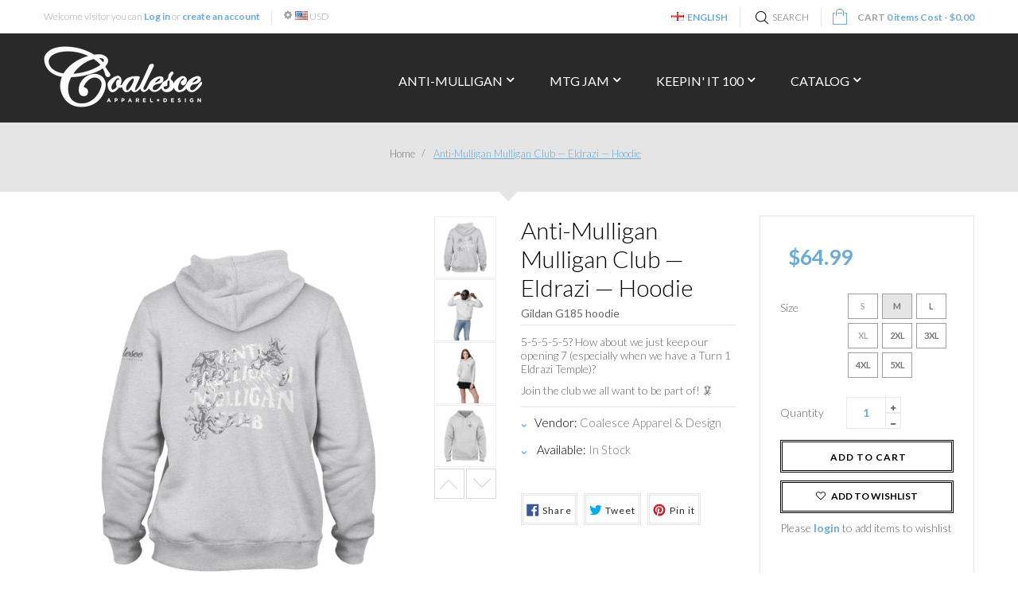

--- FILE ---
content_type: text/html; charset=utf-8
request_url: https://www.coalesceapparel.shop/products/anti-mulligan-mulligan-club-eldrazi-hoodie
body_size: 35775
content:
<!doctype html>
<!--[if IE 9]> <html class="ie9 no-js" lang="en"> <![endif]-->
<!--[if (gt IE 9)|!(IE)]><!--> <html class="html no-js "  lang="en"> <!--<![endif]-->
<head>
  <meta name="google-site-verification" content="nrGr4EazYIh028oZSD1DEHmm5PJsIGGwXn7_PamrIwk" /><meta charset="utf-8">
  <!--[if IE]><meta http-equiv="X-UA-Compatible" content="IE=edge,chrome=1"><![endif]-->
  <meta name="viewport" content="width=device-width,initial-scale=1, user-scalable=no">
  <meta name="theme-color" content="#7796A8">
  <link rel="canonical" href="https://www.coalesceapparel.shop/products/anti-mulligan-mulligan-club-eldrazi-hoodie"><link rel="shortcut icon" href="//www.coalesceapparel.shop/cdn/shop/files/coalesce-logo-favicon_32x32.png?v=1614335377" type="image/png"><title>Anti-Mulligan Mulligan Club — Eldrazi — Hoodie</title><meta name="description" content="5-5-5-5-5? How about we just keep our opening 7 (especially when we have a Turn 1 Eldrazi Temple)? Join the club we all want to be part of! 🦑"><meta name="keywords" content="Magic: The Gathering, Apparel, MTG, Magic, Arena, Commander, Shirts, Hoodies"/><!-- /snippets/social-meta-tags.liquid -->
<meta property="og:site_name" content="Coalesce Apparel + Design">
<meta property="og:url" content="https://www.coalesceapparel.shop/products/anti-mulligan-mulligan-club-eldrazi-hoodie">
<meta property="og:title" content="Anti-Mulligan Mulligan Club — Eldrazi — Hoodie">
<meta property="og:type" content="product">
<meta property="og:description" content="5-5-5-5-5? How about we just keep our opening 7 (especially when we have a Turn 1 Eldrazi Temple)? Join the club we all want to be part of! 🦑"><meta property="og:price:amount" content="64.99">
  <meta property="og:price:currency" content="USD"><meta property="og:image" content="http://www.coalesceapparel.shop/cdn/shop/products/anti-muilligan-mulligan-club-eldrazi-back-hoodie_1024x1024.png?v=1662373332"><meta property="og:image" content="http://www.coalesceapparel.shop/cdn/shop/products/anti-muilligan-mulligan-club-eldrazi-front-hoodie-model-male_1024x1024.png?v=1662373344"><meta property="og:image" content="http://www.coalesceapparel.shop/cdn/shop/products/anti-muilligan-mulligan-club-eldrazi-front-hoodie-model-female_1024x1024.png?v=1662373344">
<meta property="og:image:secure_url" content="https://www.coalesceapparel.shop/cdn/shop/products/anti-muilligan-mulligan-club-eldrazi-back-hoodie_1024x1024.png?v=1662373332"><meta property="og:image:secure_url" content="https://www.coalesceapparel.shop/cdn/shop/products/anti-muilligan-mulligan-club-eldrazi-front-hoodie-model-male_1024x1024.png?v=1662373344"><meta property="og:image:secure_url" content="https://www.coalesceapparel.shop/cdn/shop/products/anti-muilligan-mulligan-club-eldrazi-front-hoodie-model-female_1024x1024.png?v=1662373344">

<meta name="twitter:site" content="@CoalesceAD">
<meta name="twitter:card" content="summary_large_image">
<meta name="twitter:title" content="Anti-Mulligan Mulligan Club — Eldrazi — Hoodie">
<meta name="twitter:description" content="5-5-5-5-5? How about we just keep our opening 7 (especially when we have a Turn 1 Eldrazi Temple)? Join the club we all want to be part of! 🦑">
<!-- ========== Theme CSS =============== -->
	
		
			<link rel="stylesheet" type="text/css" href="//fonts.googleapis.com/css?family=Lato:300,400,700">
		
		
			<link rel="stylesheet" type="text/css" href="//fonts.googleapis.com/css?family=Lato:300,400,700">
		
		
			<link rel="stylesheet" type="text/css" href="//fonts.googleapis.com/css?family=Lato:300,400,700">
		
		
	
	<link href="//www.coalesceapparel.shop/cdn/shop/t/4/assets/global.scss.css?v=108446205962212401051750880915" rel="stylesheet" type="text/css" media="all" />
	<link href="//www.coalesceapparel.shop/cdn/shop/t/4/assets/jquery-ui.min.css?v=139310669277470332311588551454" rel="stylesheet" type="text/css" media="all" />

<!-- ============= Theme JS ============= --><script src="//www.coalesceapparel.shop/cdn/shop/t/4/assets/jquery-1.11.3.min.js"></script>

<script>
  var theme = {
    strings: {
      addToCart: "Add to Cart",
      soldOut: "Sold Out",
      unavailable: "Unavailable",
      showMore: "Show More",
      showLess: "Show Less"
    },
    moneyFormat: "${{amount}}",
    quickview_enable: false,
    wishlist_enable: false,
    wishlist_url: '/pages/wishlist',
    shop_currency: 'USD',
    file_url: '//www.coalesceapparel.shop/cdn/shop/files/?v=1947',
    asset_url: "//www.coalesceapparel.shop/cdn/shop/t/4/assets/?v=1947",
    multiple_filter_sidebar_enable: true,
    money_currency_format: "${{amount}} USD"
  }  
</script>
<script src="//www.coalesceapparel.shop/cdn/shopifycloud/storefront/assets/themes_support/api.jquery-7ab1a3a4.js"></script>
<script src="//www.coalesceapparel.shop/cdn/shopifycloud/storefront/assets/themes_support/option_selection-b017cd28.js"></script>


<script src="//www.coalesceapparel.shop/cdn/shop/t/4/assets/vendor.js"></script>
<script src="//www.coalesceapparel.shop/cdn/shop/t/4/assets/theme.js?v=49121579026332573731591833611"></script>
<script src="//www.coalesceapparel.shop/cdn/shop/t/4/assets/api.header.js"></script>

	<script src="//www.coalesceapparel.shop/cdn/shop/t/4/assets/jquery-ui.min.js"></script>
<script>window.performance && window.performance.mark && window.performance.mark('shopify.content_for_header.start');</script><meta name="google-site-verification" content="nrGr4EazYIh028oZSD1DEHmm5PJsIGGwXn7_PamrIwk">
<meta id="shopify-digital-wallet" name="shopify-digital-wallet" content="/8537112640/digital_wallets/dialog">
<meta name="shopify-checkout-api-token" content="e150cb9f2a81985df30838be77284ee0">
<link rel="alternate" type="application/json+oembed" href="https://www.coalesceapparel.shop/products/anti-mulligan-mulligan-club-eldrazi-hoodie.oembed">
<script async="async" src="/checkouts/internal/preloads.js?locale=en-US"></script>
<link rel="preconnect" href="https://shop.app" crossorigin="anonymous">
<script async="async" src="https://shop.app/checkouts/internal/preloads.js?locale=en-US&shop_id=8537112640" crossorigin="anonymous"></script>
<script id="apple-pay-shop-capabilities" type="application/json">{"shopId":8537112640,"countryCode":"US","currencyCode":"USD","merchantCapabilities":["supports3DS"],"merchantId":"gid:\/\/shopify\/Shop\/8537112640","merchantName":"Coalesce Apparel + Design","requiredBillingContactFields":["postalAddress","email"],"requiredShippingContactFields":["postalAddress","email"],"shippingType":"shipping","supportedNetworks":["visa","masterCard","amex","discover","elo","jcb"],"total":{"type":"pending","label":"Coalesce Apparel + Design","amount":"1.00"},"shopifyPaymentsEnabled":true,"supportsSubscriptions":true}</script>
<script id="shopify-features" type="application/json">{"accessToken":"e150cb9f2a81985df30838be77284ee0","betas":["rich-media-storefront-analytics"],"domain":"www.coalesceapparel.shop","predictiveSearch":true,"shopId":8537112640,"locale":"en"}</script>
<script>var Shopify = Shopify || {};
Shopify.shop = "cap-media-designs.myshopify.com";
Shopify.locale = "en";
Shopify.currency = {"active":"USD","rate":"1.0"};
Shopify.country = "US";
Shopify.theme = {"name":"Gentshopv2-home-1  21dec2017-0439am","id":80392192113,"schema_name":"Apollotheme base","schema_version":"1.0.0","theme_store_id":null,"role":"main"};
Shopify.theme.handle = "null";
Shopify.theme.style = {"id":null,"handle":null};
Shopify.cdnHost = "www.coalesceapparel.shop/cdn";
Shopify.routes = Shopify.routes || {};
Shopify.routes.root = "/";</script>
<script type="module">!function(o){(o.Shopify=o.Shopify||{}).modules=!0}(window);</script>
<script>!function(o){function n(){var o=[];function n(){o.push(Array.prototype.slice.apply(arguments))}return n.q=o,n}var t=o.Shopify=o.Shopify||{};t.loadFeatures=n(),t.autoloadFeatures=n()}(window);</script>
<script>
  window.ShopifyPay = window.ShopifyPay || {};
  window.ShopifyPay.apiHost = "shop.app\/pay";
  window.ShopifyPay.redirectState = null;
</script>
<script id="shop-js-analytics" type="application/json">{"pageType":"product"}</script>
<script defer="defer" async type="module" src="//www.coalesceapparel.shop/cdn/shopifycloud/shop-js/modules/v2/client.init-shop-cart-sync_BdyHc3Nr.en.esm.js"></script>
<script defer="defer" async type="module" src="//www.coalesceapparel.shop/cdn/shopifycloud/shop-js/modules/v2/chunk.common_Daul8nwZ.esm.js"></script>
<script type="module">
  await import("//www.coalesceapparel.shop/cdn/shopifycloud/shop-js/modules/v2/client.init-shop-cart-sync_BdyHc3Nr.en.esm.js");
await import("//www.coalesceapparel.shop/cdn/shopifycloud/shop-js/modules/v2/chunk.common_Daul8nwZ.esm.js");

  window.Shopify.SignInWithShop?.initShopCartSync?.({"fedCMEnabled":true,"windoidEnabled":true});

</script>
<script>
  window.Shopify = window.Shopify || {};
  if (!window.Shopify.featureAssets) window.Shopify.featureAssets = {};
  window.Shopify.featureAssets['shop-js'] = {"shop-cart-sync":["modules/v2/client.shop-cart-sync_QYOiDySF.en.esm.js","modules/v2/chunk.common_Daul8nwZ.esm.js"],"init-fed-cm":["modules/v2/client.init-fed-cm_DchLp9rc.en.esm.js","modules/v2/chunk.common_Daul8nwZ.esm.js"],"shop-button":["modules/v2/client.shop-button_OV7bAJc5.en.esm.js","modules/v2/chunk.common_Daul8nwZ.esm.js"],"init-windoid":["modules/v2/client.init-windoid_DwxFKQ8e.en.esm.js","modules/v2/chunk.common_Daul8nwZ.esm.js"],"shop-cash-offers":["modules/v2/client.shop-cash-offers_DWtL6Bq3.en.esm.js","modules/v2/chunk.common_Daul8nwZ.esm.js","modules/v2/chunk.modal_CQq8HTM6.esm.js"],"shop-toast-manager":["modules/v2/client.shop-toast-manager_CX9r1SjA.en.esm.js","modules/v2/chunk.common_Daul8nwZ.esm.js"],"init-shop-email-lookup-coordinator":["modules/v2/client.init-shop-email-lookup-coordinator_UhKnw74l.en.esm.js","modules/v2/chunk.common_Daul8nwZ.esm.js"],"pay-button":["modules/v2/client.pay-button_DzxNnLDY.en.esm.js","modules/v2/chunk.common_Daul8nwZ.esm.js"],"avatar":["modules/v2/client.avatar_BTnouDA3.en.esm.js"],"init-shop-cart-sync":["modules/v2/client.init-shop-cart-sync_BdyHc3Nr.en.esm.js","modules/v2/chunk.common_Daul8nwZ.esm.js"],"shop-login-button":["modules/v2/client.shop-login-button_D8B466_1.en.esm.js","modules/v2/chunk.common_Daul8nwZ.esm.js","modules/v2/chunk.modal_CQq8HTM6.esm.js"],"init-customer-accounts-sign-up":["modules/v2/client.init-customer-accounts-sign-up_C8fpPm4i.en.esm.js","modules/v2/client.shop-login-button_D8B466_1.en.esm.js","modules/v2/chunk.common_Daul8nwZ.esm.js","modules/v2/chunk.modal_CQq8HTM6.esm.js"],"init-shop-for-new-customer-accounts":["modules/v2/client.init-shop-for-new-customer-accounts_CVTO0Ztu.en.esm.js","modules/v2/client.shop-login-button_D8B466_1.en.esm.js","modules/v2/chunk.common_Daul8nwZ.esm.js","modules/v2/chunk.modal_CQq8HTM6.esm.js"],"init-customer-accounts":["modules/v2/client.init-customer-accounts_dRgKMfrE.en.esm.js","modules/v2/client.shop-login-button_D8B466_1.en.esm.js","modules/v2/chunk.common_Daul8nwZ.esm.js","modules/v2/chunk.modal_CQq8HTM6.esm.js"],"shop-follow-button":["modules/v2/client.shop-follow-button_CkZpjEct.en.esm.js","modules/v2/chunk.common_Daul8nwZ.esm.js","modules/v2/chunk.modal_CQq8HTM6.esm.js"],"lead-capture":["modules/v2/client.lead-capture_BntHBhfp.en.esm.js","modules/v2/chunk.common_Daul8nwZ.esm.js","modules/v2/chunk.modal_CQq8HTM6.esm.js"],"checkout-modal":["modules/v2/client.checkout-modal_CfxcYbTm.en.esm.js","modules/v2/chunk.common_Daul8nwZ.esm.js","modules/v2/chunk.modal_CQq8HTM6.esm.js"],"shop-login":["modules/v2/client.shop-login_Da4GZ2H6.en.esm.js","modules/v2/chunk.common_Daul8nwZ.esm.js","modules/v2/chunk.modal_CQq8HTM6.esm.js"],"payment-terms":["modules/v2/client.payment-terms_MV4M3zvL.en.esm.js","modules/v2/chunk.common_Daul8nwZ.esm.js","modules/v2/chunk.modal_CQq8HTM6.esm.js"]};
</script>
<script>(function() {
  var isLoaded = false;
  function asyncLoad() {
    if (isLoaded) return;
    isLoaded = true;
    var urls = ["https:\/\/chimpstatic.com\/mcjs-connected\/js\/users\/51d11e6e697e1d8c3df38483e\/beab9e7a341dd1e8cf26431c5.js?shop=cap-media-designs.myshopify.com","https:\/\/cap-media-designs.myshopify.com\/apps\/enzuzo\/static\/js\/__enzuzo-cookiebar.js?uuid=b9453fae-be3f-11eb-a236-ef0b3c6ea8cd\u0026shop=cap-media-designs.myshopify.com","https:\/\/beeapp.me\/jstag\/px-product-option.js?shop=cap-media-designs.myshopify.com"];
    for (var i = 0; i < urls.length; i++) {
      var s = document.createElement('script');
      s.type = 'text/javascript';
      s.async = true;
      s.src = urls[i];
      var x = document.getElementsByTagName('script')[0];
      x.parentNode.insertBefore(s, x);
    }
  };
  if(window.attachEvent) {
    window.attachEvent('onload', asyncLoad);
  } else {
    window.addEventListener('load', asyncLoad, false);
  }
})();</script>
<script id="__st">var __st={"a":8537112640,"offset":-28800,"reqid":"9325b00d-0765-4519-9d28-540eed6896f0-1769031358","pageurl":"www.coalesceapparel.shop\/products\/anti-mulligan-mulligan-club-eldrazi-hoodie","u":"8b1cefd4de84","p":"product","rtyp":"product","rid":6776997937265};</script>
<script>window.ShopifyPaypalV4VisibilityTracking = true;</script>
<script id="captcha-bootstrap">!function(){'use strict';const t='contact',e='account',n='new_comment',o=[[t,t],['blogs',n],['comments',n],[t,'customer']],c=[[e,'customer_login'],[e,'guest_login'],[e,'recover_customer_password'],[e,'create_customer']],r=t=>t.map((([t,e])=>`form[action*='/${t}']:not([data-nocaptcha='true']) input[name='form_type'][value='${e}']`)).join(','),a=t=>()=>t?[...document.querySelectorAll(t)].map((t=>t.form)):[];function s(){const t=[...o],e=r(t);return a(e)}const i='password',u='form_key',d=['recaptcha-v3-token','g-recaptcha-response','h-captcha-response',i],f=()=>{try{return window.sessionStorage}catch{return}},m='__shopify_v',_=t=>t.elements[u];function p(t,e,n=!1){try{const o=window.sessionStorage,c=JSON.parse(o.getItem(e)),{data:r}=function(t){const{data:e,action:n}=t;return t[m]||n?{data:e,action:n}:{data:t,action:n}}(c);for(const[e,n]of Object.entries(r))t.elements[e]&&(t.elements[e].value=n);n&&o.removeItem(e)}catch(o){console.error('form repopulation failed',{error:o})}}const l='form_type',E='cptcha';function T(t){t.dataset[E]=!0}const w=window,h=w.document,L='Shopify',v='ce_forms',y='captcha';let A=!1;((t,e)=>{const n=(g='f06e6c50-85a8-45c8-87d0-21a2b65856fe',I='https://cdn.shopify.com/shopifycloud/storefront-forms-hcaptcha/ce_storefront_forms_captcha_hcaptcha.v1.5.2.iife.js',D={infoText:'Protected by hCaptcha',privacyText:'Privacy',termsText:'Terms'},(t,e,n)=>{const o=w[L][v],c=o.bindForm;if(c)return c(t,g,e,D).then(n);var r;o.q.push([[t,g,e,D],n]),r=I,A||(h.body.append(Object.assign(h.createElement('script'),{id:'captcha-provider',async:!0,src:r})),A=!0)});var g,I,D;w[L]=w[L]||{},w[L][v]=w[L][v]||{},w[L][v].q=[],w[L][y]=w[L][y]||{},w[L][y].protect=function(t,e){n(t,void 0,e),T(t)},Object.freeze(w[L][y]),function(t,e,n,w,h,L){const[v,y,A,g]=function(t,e,n){const i=e?o:[],u=t?c:[],d=[...i,...u],f=r(d),m=r(i),_=r(d.filter((([t,e])=>n.includes(e))));return[a(f),a(m),a(_),s()]}(w,h,L),I=t=>{const e=t.target;return e instanceof HTMLFormElement?e:e&&e.form},D=t=>v().includes(t);t.addEventListener('submit',(t=>{const e=I(t);if(!e)return;const n=D(e)&&!e.dataset.hcaptchaBound&&!e.dataset.recaptchaBound,o=_(e),c=g().includes(e)&&(!o||!o.value);(n||c)&&t.preventDefault(),c&&!n&&(function(t){try{if(!f())return;!function(t){const e=f();if(!e)return;const n=_(t);if(!n)return;const o=n.value;o&&e.removeItem(o)}(t);const e=Array.from(Array(32),(()=>Math.random().toString(36)[2])).join('');!function(t,e){_(t)||t.append(Object.assign(document.createElement('input'),{type:'hidden',name:u})),t.elements[u].value=e}(t,e),function(t,e){const n=f();if(!n)return;const o=[...t.querySelectorAll(`input[type='${i}']`)].map((({name:t})=>t)),c=[...d,...o],r={};for(const[a,s]of new FormData(t).entries())c.includes(a)||(r[a]=s);n.setItem(e,JSON.stringify({[m]:1,action:t.action,data:r}))}(t,e)}catch(e){console.error('failed to persist form',e)}}(e),e.submit())}));const S=(t,e)=>{t&&!t.dataset[E]&&(n(t,e.some((e=>e===t))),T(t))};for(const o of['focusin','change'])t.addEventListener(o,(t=>{const e=I(t);D(e)&&S(e,y())}));const B=e.get('form_key'),M=e.get(l),P=B&&M;t.addEventListener('DOMContentLoaded',(()=>{const t=y();if(P)for(const e of t)e.elements[l].value===M&&p(e,B);[...new Set([...A(),...v().filter((t=>'true'===t.dataset.shopifyCaptcha))])].forEach((e=>S(e,t)))}))}(h,new URLSearchParams(w.location.search),n,t,e,['guest_login'])})(!0,!0)}();</script>
<script integrity="sha256-4kQ18oKyAcykRKYeNunJcIwy7WH5gtpwJnB7kiuLZ1E=" data-source-attribution="shopify.loadfeatures" defer="defer" src="//www.coalesceapparel.shop/cdn/shopifycloud/storefront/assets/storefront/load_feature-a0a9edcb.js" crossorigin="anonymous"></script>
<script crossorigin="anonymous" defer="defer" src="//www.coalesceapparel.shop/cdn/shopifycloud/storefront/assets/shopify_pay/storefront-65b4c6d7.js?v=20250812"></script>
<script data-source-attribution="shopify.dynamic_checkout.dynamic.init">var Shopify=Shopify||{};Shopify.PaymentButton=Shopify.PaymentButton||{isStorefrontPortableWallets:!0,init:function(){window.Shopify.PaymentButton.init=function(){};var t=document.createElement("script");t.src="https://www.coalesceapparel.shop/cdn/shopifycloud/portable-wallets/latest/portable-wallets.en.js",t.type="module",document.head.appendChild(t)}};
</script>
<script data-source-attribution="shopify.dynamic_checkout.buyer_consent">
  function portableWalletsHideBuyerConsent(e){var t=document.getElementById("shopify-buyer-consent"),n=document.getElementById("shopify-subscription-policy-button");t&&n&&(t.classList.add("hidden"),t.setAttribute("aria-hidden","true"),n.removeEventListener("click",e))}function portableWalletsShowBuyerConsent(e){var t=document.getElementById("shopify-buyer-consent"),n=document.getElementById("shopify-subscription-policy-button");t&&n&&(t.classList.remove("hidden"),t.removeAttribute("aria-hidden"),n.addEventListener("click",e))}window.Shopify?.PaymentButton&&(window.Shopify.PaymentButton.hideBuyerConsent=portableWalletsHideBuyerConsent,window.Shopify.PaymentButton.showBuyerConsent=portableWalletsShowBuyerConsent);
</script>
<script data-source-attribution="shopify.dynamic_checkout.cart.bootstrap">document.addEventListener("DOMContentLoaded",(function(){function t(){return document.querySelector("shopify-accelerated-checkout-cart, shopify-accelerated-checkout")}if(t())Shopify.PaymentButton.init();else{new MutationObserver((function(e,n){t()&&(Shopify.PaymentButton.init(),n.disconnect())})).observe(document.body,{childList:!0,subtree:!0})}}));
</script>
<link id="shopify-accelerated-checkout-styles" rel="stylesheet" media="screen" href="https://www.coalesceapparel.shop/cdn/shopifycloud/portable-wallets/latest/accelerated-checkout-backwards-compat.css" crossorigin="anonymous">
<style id="shopify-accelerated-checkout-cart">
        #shopify-buyer-consent {
  margin-top: 1em;
  display: inline-block;
  width: 100%;
}

#shopify-buyer-consent.hidden {
  display: none;
}

#shopify-subscription-policy-button {
  background: none;
  border: none;
  padding: 0;
  text-decoration: underline;
  font-size: inherit;
  cursor: pointer;
}

#shopify-subscription-policy-button::before {
  box-shadow: none;
}

      </style>

<script>window.performance && window.performance.mark && window.performance.mark('shopify.content_for_header.end');</script>
<meta property="fb:app_id" content="ID" /><meta property="fb:admins" content="ID1"/><meta property="fb:admins" content="ID2"/><script>
  function ap_multilang_translate_product(a,b,c){$.ajax({url:"http://"+Shopify.shop+"/products/"+a,type:"get",success:function(a){var d=document.implementation.createHTMLDocument("load product");d.documentElement.innerHTML=a;var e=d.getElementsByClassName(b)[0].innerHTML.trim();c.html(e)}})}
</script>
<script>
  function ap_multilang_translate_product(a,b,c){$.ajax({url:"http://"+Shopify.shop+"/products/"+a,type:"get",success:function(a){var d=document.implementation.createHTMLDocument("load product");d.documentElement.innerHTML=a;var e=d.getElementsByClassName(b)[0].innerHTML.trim();c.html(e)}})}
</script>


<script>window.is_hulkpo_installed=true</script><script>window.is_hulkpo_installed=true</script><link href="https://monorail-edge.shopifysvc.com" rel="dns-prefetch">
<script>(function(){if ("sendBeacon" in navigator && "performance" in window) {try {var session_token_from_headers = performance.getEntriesByType('navigation')[0].serverTiming.find(x => x.name == '_s').description;} catch {var session_token_from_headers = undefined;}var session_cookie_matches = document.cookie.match(/_shopify_s=([^;]*)/);var session_token_from_cookie = session_cookie_matches && session_cookie_matches.length === 2 ? session_cookie_matches[1] : "";var session_token = session_token_from_headers || session_token_from_cookie || "";function handle_abandonment_event(e) {var entries = performance.getEntries().filter(function(entry) {return /monorail-edge.shopifysvc.com/.test(entry.name);});if (!window.abandonment_tracked && entries.length === 0) {window.abandonment_tracked = true;var currentMs = Date.now();var navigation_start = performance.timing.navigationStart;var payload = {shop_id: 8537112640,url: window.location.href,navigation_start,duration: currentMs - navigation_start,session_token,page_type: "product"};window.navigator.sendBeacon("https://monorail-edge.shopifysvc.com/v1/produce", JSON.stringify({schema_id: "online_store_buyer_site_abandonment/1.1",payload: payload,metadata: {event_created_at_ms: currentMs,event_sent_at_ms: currentMs}}));}}window.addEventListener('pagehide', handle_abandonment_event);}}());</script>
<script id="web-pixels-manager-setup">(function e(e,d,r,n,o){if(void 0===o&&(o={}),!Boolean(null===(a=null===(i=window.Shopify)||void 0===i?void 0:i.analytics)||void 0===a?void 0:a.replayQueue)){var i,a;window.Shopify=window.Shopify||{};var t=window.Shopify;t.analytics=t.analytics||{};var s=t.analytics;s.replayQueue=[],s.publish=function(e,d,r){return s.replayQueue.push([e,d,r]),!0};try{self.performance.mark("wpm:start")}catch(e){}var l=function(){var e={modern:/Edge?\/(1{2}[4-9]|1[2-9]\d|[2-9]\d{2}|\d{4,})\.\d+(\.\d+|)|Firefox\/(1{2}[4-9]|1[2-9]\d|[2-9]\d{2}|\d{4,})\.\d+(\.\d+|)|Chrom(ium|e)\/(9{2}|\d{3,})\.\d+(\.\d+|)|(Maci|X1{2}).+ Version\/(15\.\d+|(1[6-9]|[2-9]\d|\d{3,})\.\d+)([,.]\d+|)( \(\w+\)|)( Mobile\/\w+|) Safari\/|Chrome.+OPR\/(9{2}|\d{3,})\.\d+\.\d+|(CPU[ +]OS|iPhone[ +]OS|CPU[ +]iPhone|CPU IPhone OS|CPU iPad OS)[ +]+(15[._]\d+|(1[6-9]|[2-9]\d|\d{3,})[._]\d+)([._]\d+|)|Android:?[ /-](13[3-9]|1[4-9]\d|[2-9]\d{2}|\d{4,})(\.\d+|)(\.\d+|)|Android.+Firefox\/(13[5-9]|1[4-9]\d|[2-9]\d{2}|\d{4,})\.\d+(\.\d+|)|Android.+Chrom(ium|e)\/(13[3-9]|1[4-9]\d|[2-9]\d{2}|\d{4,})\.\d+(\.\d+|)|SamsungBrowser\/([2-9]\d|\d{3,})\.\d+/,legacy:/Edge?\/(1[6-9]|[2-9]\d|\d{3,})\.\d+(\.\d+|)|Firefox\/(5[4-9]|[6-9]\d|\d{3,})\.\d+(\.\d+|)|Chrom(ium|e)\/(5[1-9]|[6-9]\d|\d{3,})\.\d+(\.\d+|)([\d.]+$|.*Safari\/(?![\d.]+ Edge\/[\d.]+$))|(Maci|X1{2}).+ Version\/(10\.\d+|(1[1-9]|[2-9]\d|\d{3,})\.\d+)([,.]\d+|)( \(\w+\)|)( Mobile\/\w+|) Safari\/|Chrome.+OPR\/(3[89]|[4-9]\d|\d{3,})\.\d+\.\d+|(CPU[ +]OS|iPhone[ +]OS|CPU[ +]iPhone|CPU IPhone OS|CPU iPad OS)[ +]+(10[._]\d+|(1[1-9]|[2-9]\d|\d{3,})[._]\d+)([._]\d+|)|Android:?[ /-](13[3-9]|1[4-9]\d|[2-9]\d{2}|\d{4,})(\.\d+|)(\.\d+|)|Mobile Safari.+OPR\/([89]\d|\d{3,})\.\d+\.\d+|Android.+Firefox\/(13[5-9]|1[4-9]\d|[2-9]\d{2}|\d{4,})\.\d+(\.\d+|)|Android.+Chrom(ium|e)\/(13[3-9]|1[4-9]\d|[2-9]\d{2}|\d{4,})\.\d+(\.\d+|)|Android.+(UC? ?Browser|UCWEB|U3)[ /]?(15\.([5-9]|\d{2,})|(1[6-9]|[2-9]\d|\d{3,})\.\d+)\.\d+|SamsungBrowser\/(5\.\d+|([6-9]|\d{2,})\.\d+)|Android.+MQ{2}Browser\/(14(\.(9|\d{2,})|)|(1[5-9]|[2-9]\d|\d{3,})(\.\d+|))(\.\d+|)|K[Aa][Ii]OS\/(3\.\d+|([4-9]|\d{2,})\.\d+)(\.\d+|)/},d=e.modern,r=e.legacy,n=navigator.userAgent;return n.match(d)?"modern":n.match(r)?"legacy":"unknown"}(),u="modern"===l?"modern":"legacy",c=(null!=n?n:{modern:"",legacy:""})[u],f=function(e){return[e.baseUrl,"/wpm","/b",e.hashVersion,"modern"===e.buildTarget?"m":"l",".js"].join("")}({baseUrl:d,hashVersion:r,buildTarget:u}),m=function(e){var d=e.version,r=e.bundleTarget,n=e.surface,o=e.pageUrl,i=e.monorailEndpoint;return{emit:function(e){var a=e.status,t=e.errorMsg,s=(new Date).getTime(),l=JSON.stringify({metadata:{event_sent_at_ms:s},events:[{schema_id:"web_pixels_manager_load/3.1",payload:{version:d,bundle_target:r,page_url:o,status:a,surface:n,error_msg:t},metadata:{event_created_at_ms:s}}]});if(!i)return console&&console.warn&&console.warn("[Web Pixels Manager] No Monorail endpoint provided, skipping logging."),!1;try{return self.navigator.sendBeacon.bind(self.navigator)(i,l)}catch(e){}var u=new XMLHttpRequest;try{return u.open("POST",i,!0),u.setRequestHeader("Content-Type","text/plain"),u.send(l),!0}catch(e){return console&&console.warn&&console.warn("[Web Pixels Manager] Got an unhandled error while logging to Monorail."),!1}}}}({version:r,bundleTarget:l,surface:e.surface,pageUrl:self.location.href,monorailEndpoint:e.monorailEndpoint});try{o.browserTarget=l,function(e){var d=e.src,r=e.async,n=void 0===r||r,o=e.onload,i=e.onerror,a=e.sri,t=e.scriptDataAttributes,s=void 0===t?{}:t,l=document.createElement("script"),u=document.querySelector("head"),c=document.querySelector("body");if(l.async=n,l.src=d,a&&(l.integrity=a,l.crossOrigin="anonymous"),s)for(var f in s)if(Object.prototype.hasOwnProperty.call(s,f))try{l.dataset[f]=s[f]}catch(e){}if(o&&l.addEventListener("load",o),i&&l.addEventListener("error",i),u)u.appendChild(l);else{if(!c)throw new Error("Did not find a head or body element to append the script");c.appendChild(l)}}({src:f,async:!0,onload:function(){if(!function(){var e,d;return Boolean(null===(d=null===(e=window.Shopify)||void 0===e?void 0:e.analytics)||void 0===d?void 0:d.initialized)}()){var d=window.webPixelsManager.init(e)||void 0;if(d){var r=window.Shopify.analytics;r.replayQueue.forEach((function(e){var r=e[0],n=e[1],o=e[2];d.publishCustomEvent(r,n,o)})),r.replayQueue=[],r.publish=d.publishCustomEvent,r.visitor=d.visitor,r.initialized=!0}}},onerror:function(){return m.emit({status:"failed",errorMsg:"".concat(f," has failed to load")})},sri:function(e){var d=/^sha384-[A-Za-z0-9+/=]+$/;return"string"==typeof e&&d.test(e)}(c)?c:"",scriptDataAttributes:o}),m.emit({status:"loading"})}catch(e){m.emit({status:"failed",errorMsg:(null==e?void 0:e.message)||"Unknown error"})}}})({shopId: 8537112640,storefrontBaseUrl: "https://www.coalesceapparel.shop",extensionsBaseUrl: "https://extensions.shopifycdn.com/cdn/shopifycloud/web-pixels-manager",monorailEndpoint: "https://monorail-edge.shopifysvc.com/unstable/produce_batch",surface: "storefront-renderer",enabledBetaFlags: ["2dca8a86"],webPixelsConfigList: [{"id":"961216821","configuration":"{\"config\":\"{\\\"pixel_id\\\":\\\"AW-358277666\\\",\\\"target_country\\\":\\\"US\\\",\\\"gtag_events\\\":[{\\\"type\\\":\\\"page_view\\\",\\\"action_label\\\":\\\"AW-358277666\\\/u9PXCJPTr7QCEKLE66oB\\\"},{\\\"type\\\":\\\"purchase\\\",\\\"action_label\\\":\\\"AW-358277666\\\/iZL-CJbTr7QCEKLE66oB\\\"},{\\\"type\\\":\\\"view_item\\\",\\\"action_label\\\":\\\"AW-358277666\\\/X-HkCJnTr7QCEKLE66oB\\\"},{\\\"type\\\":\\\"add_to_cart\\\",\\\"action_label\\\":\\\"AW-358277666\\\/HcKCCJzTr7QCEKLE66oB\\\"},{\\\"type\\\":\\\"begin_checkout\\\",\\\"action_label\\\":\\\"AW-358277666\\\/goeBCJ_Tr7QCEKLE66oB\\\"},{\\\"type\\\":\\\"search\\\",\\\"action_label\\\":\\\"AW-358277666\\\/LyVrCJrUr7QCEKLE66oB\\\"},{\\\"type\\\":\\\"add_payment_info\\\",\\\"action_label\\\":\\\"AW-358277666\\\/255FCJ3Ur7QCEKLE66oB\\\"}],\\\"enable_monitoring_mode\\\":false}\"}","eventPayloadVersion":"v1","runtimeContext":"OPEN","scriptVersion":"b2a88bafab3e21179ed38636efcd8a93","type":"APP","apiClientId":1780363,"privacyPurposes":[],"dataSharingAdjustments":{"protectedCustomerApprovalScopes":["read_customer_address","read_customer_email","read_customer_name","read_customer_personal_data","read_customer_phone"]}},{"id":"376078645","configuration":"{\"pixel_id\":\"2571702689577894\",\"pixel_type\":\"facebook_pixel\",\"metaapp_system_user_token\":\"-\"}","eventPayloadVersion":"v1","runtimeContext":"OPEN","scriptVersion":"ca16bc87fe92b6042fbaa3acc2fbdaa6","type":"APP","apiClientId":2329312,"privacyPurposes":["ANALYTICS","MARKETING","SALE_OF_DATA"],"dataSharingAdjustments":{"protectedCustomerApprovalScopes":["read_customer_address","read_customer_email","read_customer_name","read_customer_personal_data","read_customer_phone"]}},{"id":"shopify-app-pixel","configuration":"{}","eventPayloadVersion":"v1","runtimeContext":"STRICT","scriptVersion":"0450","apiClientId":"shopify-pixel","type":"APP","privacyPurposes":["ANALYTICS","MARKETING"]},{"id":"shopify-custom-pixel","eventPayloadVersion":"v1","runtimeContext":"LAX","scriptVersion":"0450","apiClientId":"shopify-pixel","type":"CUSTOM","privacyPurposes":["ANALYTICS","MARKETING"]}],isMerchantRequest: false,initData: {"shop":{"name":"Coalesce Apparel + Design","paymentSettings":{"currencyCode":"USD"},"myshopifyDomain":"cap-media-designs.myshopify.com","countryCode":"US","storefrontUrl":"https:\/\/www.coalesceapparel.shop"},"customer":null,"cart":null,"checkout":null,"productVariants":[{"price":{"amount":64.99,"currencyCode":"USD"},"product":{"title":"Anti-Mulligan Mulligan Club — Eldrazi — Hoodie","vendor":"Coalesce Apparel \u0026 Design","id":"6776997937265","untranslatedTitle":"Anti-Mulligan Mulligan Club — Eldrazi — Hoodie","url":"\/products\/anti-mulligan-mulligan-club-eldrazi-hoodie","type":"Sweatshirt"},"id":"39925653504113","image":{"src":"\/\/www.coalesceapparel.shop\/cdn\/shop\/products\/anti-muilligan-mulligan-club-eldrazi-back-hoodie.png?v=1662373332"},"sku":"1119H000S0","title":"S","untranslatedTitle":"S"},{"price":{"amount":64.99,"currencyCode":"USD"},"product":{"title":"Anti-Mulligan Mulligan Club — Eldrazi — Hoodie","vendor":"Coalesce Apparel \u0026 Design","id":"6776997937265","untranslatedTitle":"Anti-Mulligan Mulligan Club — Eldrazi — Hoodie","url":"\/products\/anti-mulligan-mulligan-club-eldrazi-hoodie","type":"Sweatshirt"},"id":"39925653536881","image":{"src":"\/\/www.coalesceapparel.shop\/cdn\/shop\/products\/anti-muilligan-mulligan-club-eldrazi-back-hoodie.png?v=1662373332"},"sku":"1119H000M0","title":"M","untranslatedTitle":"M"},{"price":{"amount":64.99,"currencyCode":"USD"},"product":{"title":"Anti-Mulligan Mulligan Club — Eldrazi — Hoodie","vendor":"Coalesce Apparel \u0026 Design","id":"6776997937265","untranslatedTitle":"Anti-Mulligan Mulligan Club — Eldrazi — Hoodie","url":"\/products\/anti-mulligan-mulligan-club-eldrazi-hoodie","type":"Sweatshirt"},"id":"39925653569649","image":{"src":"\/\/www.coalesceapparel.shop\/cdn\/shop\/products\/anti-muilligan-mulligan-club-eldrazi-back-hoodie.png?v=1662373332"},"sku":"1119H000L0","title":"L","untranslatedTitle":"L"},{"price":{"amount":64.99,"currencyCode":"USD"},"product":{"title":"Anti-Mulligan Mulligan Club — Eldrazi — Hoodie","vendor":"Coalesce Apparel \u0026 Design","id":"6776997937265","untranslatedTitle":"Anti-Mulligan Mulligan Club — Eldrazi — Hoodie","url":"\/products\/anti-mulligan-mulligan-club-eldrazi-hoodie","type":"Sweatshirt"},"id":"39925653602417","image":{"src":"\/\/www.coalesceapparel.shop\/cdn\/shop\/products\/anti-muilligan-mulligan-club-eldrazi-back-hoodie.png?v=1662373332"},"sku":"1119H00XL0","title":"XL","untranslatedTitle":"XL"},{"price":{"amount":67.99,"currencyCode":"USD"},"product":{"title":"Anti-Mulligan Mulligan Club — Eldrazi — Hoodie","vendor":"Coalesce Apparel \u0026 Design","id":"6776997937265","untranslatedTitle":"Anti-Mulligan Mulligan Club — Eldrazi — Hoodie","url":"\/products\/anti-mulligan-mulligan-club-eldrazi-hoodie","type":"Sweatshirt"},"id":"39925653635185","image":{"src":"\/\/www.coalesceapparel.shop\/cdn\/shop\/products\/anti-muilligan-mulligan-club-eldrazi-back-hoodie.png?v=1662373332"},"sku":"1119H02XL0","title":"2XL","untranslatedTitle":"2XL"},{"price":{"amount":68.99,"currencyCode":"USD"},"product":{"title":"Anti-Mulligan Mulligan Club — Eldrazi — Hoodie","vendor":"Coalesce Apparel \u0026 Design","id":"6776997937265","untranslatedTitle":"Anti-Mulligan Mulligan Club — Eldrazi — Hoodie","url":"\/products\/anti-mulligan-mulligan-club-eldrazi-hoodie","type":"Sweatshirt"},"id":"39925653667953","image":{"src":"\/\/www.coalesceapparel.shop\/cdn\/shop\/products\/anti-muilligan-mulligan-club-eldrazi-back-hoodie.png?v=1662373332"},"sku":"1119H03XL0","title":"3XL","untranslatedTitle":"3XL"},{"price":{"amount":69.99,"currencyCode":"USD"},"product":{"title":"Anti-Mulligan Mulligan Club — Eldrazi — Hoodie","vendor":"Coalesce Apparel \u0026 Design","id":"6776997937265","untranslatedTitle":"Anti-Mulligan Mulligan Club — Eldrazi — Hoodie","url":"\/products\/anti-mulligan-mulligan-club-eldrazi-hoodie","type":"Sweatshirt"},"id":"39925653700721","image":{"src":"\/\/www.coalesceapparel.shop\/cdn\/shop\/products\/anti-muilligan-mulligan-club-eldrazi-back-hoodie.png?v=1662373332"},"sku":"1119H04XL0","title":"4XL","untranslatedTitle":"4XL"},{"price":{"amount":70.99,"currencyCode":"USD"},"product":{"title":"Anti-Mulligan Mulligan Club — Eldrazi — Hoodie","vendor":"Coalesce Apparel \u0026 Design","id":"6776997937265","untranslatedTitle":"Anti-Mulligan Mulligan Club — Eldrazi — Hoodie","url":"\/products\/anti-mulligan-mulligan-club-eldrazi-hoodie","type":"Sweatshirt"},"id":"39925653733489","image":{"src":"\/\/www.coalesceapparel.shop\/cdn\/shop\/products\/anti-muilligan-mulligan-club-eldrazi-back-hoodie.png?v=1662373332"},"sku":"1119H05XL0","title":"5XL","untranslatedTitle":"5XL"}],"purchasingCompany":null},},"https://www.coalesceapparel.shop/cdn","fcfee988w5aeb613cpc8e4bc33m6693e112",{"modern":"","legacy":""},{"shopId":"8537112640","storefrontBaseUrl":"https:\/\/www.coalesceapparel.shop","extensionBaseUrl":"https:\/\/extensions.shopifycdn.com\/cdn\/shopifycloud\/web-pixels-manager","surface":"storefront-renderer","enabledBetaFlags":"[\"2dca8a86\"]","isMerchantRequest":"false","hashVersion":"fcfee988w5aeb613cpc8e4bc33m6693e112","publish":"custom","events":"[[\"page_viewed\",{}],[\"product_viewed\",{\"productVariant\":{\"price\":{\"amount\":64.99,\"currencyCode\":\"USD\"},\"product\":{\"title\":\"Anti-Mulligan Mulligan Club — Eldrazi — Hoodie\",\"vendor\":\"Coalesce Apparel \u0026 Design\",\"id\":\"6776997937265\",\"untranslatedTitle\":\"Anti-Mulligan Mulligan Club — Eldrazi — Hoodie\",\"url\":\"\/products\/anti-mulligan-mulligan-club-eldrazi-hoodie\",\"type\":\"Sweatshirt\"},\"id\":\"39925653536881\",\"image\":{\"src\":\"\/\/www.coalesceapparel.shop\/cdn\/shop\/products\/anti-muilligan-mulligan-club-eldrazi-back-hoodie.png?v=1662373332\"},\"sku\":\"1119H000M0\",\"title\":\"M\",\"untranslatedTitle\":\"M\"}}]]"});</script><script>
  window.ShopifyAnalytics = window.ShopifyAnalytics || {};
  window.ShopifyAnalytics.meta = window.ShopifyAnalytics.meta || {};
  window.ShopifyAnalytics.meta.currency = 'USD';
  var meta = {"product":{"id":6776997937265,"gid":"gid:\/\/shopify\/Product\/6776997937265","vendor":"Coalesce Apparel \u0026 Design","type":"Sweatshirt","handle":"anti-mulligan-mulligan-club-eldrazi-hoodie","variants":[{"id":39925653504113,"price":6499,"name":"Anti-Mulligan Mulligan Club — Eldrazi — Hoodie - S","public_title":"S","sku":"1119H000S0"},{"id":39925653536881,"price":6499,"name":"Anti-Mulligan Mulligan Club — Eldrazi — Hoodie - M","public_title":"M","sku":"1119H000M0"},{"id":39925653569649,"price":6499,"name":"Anti-Mulligan Mulligan Club — Eldrazi — Hoodie - L","public_title":"L","sku":"1119H000L0"},{"id":39925653602417,"price":6499,"name":"Anti-Mulligan Mulligan Club — Eldrazi — Hoodie - XL","public_title":"XL","sku":"1119H00XL0"},{"id":39925653635185,"price":6799,"name":"Anti-Mulligan Mulligan Club — Eldrazi — Hoodie - 2XL","public_title":"2XL","sku":"1119H02XL0"},{"id":39925653667953,"price":6899,"name":"Anti-Mulligan Mulligan Club — Eldrazi — Hoodie - 3XL","public_title":"3XL","sku":"1119H03XL0"},{"id":39925653700721,"price":6999,"name":"Anti-Mulligan Mulligan Club — Eldrazi — Hoodie - 4XL","public_title":"4XL","sku":"1119H04XL0"},{"id":39925653733489,"price":7099,"name":"Anti-Mulligan Mulligan Club — Eldrazi — Hoodie - 5XL","public_title":"5XL","sku":"1119H05XL0"}],"remote":false},"page":{"pageType":"product","resourceType":"product","resourceId":6776997937265,"requestId":"9325b00d-0765-4519-9d28-540eed6896f0-1769031358"}};
  for (var attr in meta) {
    window.ShopifyAnalytics.meta[attr] = meta[attr];
  }
</script>
<script class="analytics">
  (function () {
    var customDocumentWrite = function(content) {
      var jquery = null;

      if (window.jQuery) {
        jquery = window.jQuery;
      } else if (window.Checkout && window.Checkout.$) {
        jquery = window.Checkout.$;
      }

      if (jquery) {
        jquery('body').append(content);
      }
    };

    var hasLoggedConversion = function(token) {
      if (token) {
        return document.cookie.indexOf('loggedConversion=' + token) !== -1;
      }
      return false;
    }

    var setCookieIfConversion = function(token) {
      if (token) {
        var twoMonthsFromNow = new Date(Date.now());
        twoMonthsFromNow.setMonth(twoMonthsFromNow.getMonth() + 2);

        document.cookie = 'loggedConversion=' + token + '; expires=' + twoMonthsFromNow;
      }
    }

    var trekkie = window.ShopifyAnalytics.lib = window.trekkie = window.trekkie || [];
    if (trekkie.integrations) {
      return;
    }
    trekkie.methods = [
      'identify',
      'page',
      'ready',
      'track',
      'trackForm',
      'trackLink'
    ];
    trekkie.factory = function(method) {
      return function() {
        var args = Array.prototype.slice.call(arguments);
        args.unshift(method);
        trekkie.push(args);
        return trekkie;
      };
    };
    for (var i = 0; i < trekkie.methods.length; i++) {
      var key = trekkie.methods[i];
      trekkie[key] = trekkie.factory(key);
    }
    trekkie.load = function(config) {
      trekkie.config = config || {};
      trekkie.config.initialDocumentCookie = document.cookie;
      var first = document.getElementsByTagName('script')[0];
      var script = document.createElement('script');
      script.type = 'text/javascript';
      script.onerror = function(e) {
        var scriptFallback = document.createElement('script');
        scriptFallback.type = 'text/javascript';
        scriptFallback.onerror = function(error) {
                var Monorail = {
      produce: function produce(monorailDomain, schemaId, payload) {
        var currentMs = new Date().getTime();
        var event = {
          schema_id: schemaId,
          payload: payload,
          metadata: {
            event_created_at_ms: currentMs,
            event_sent_at_ms: currentMs
          }
        };
        return Monorail.sendRequest("https://" + monorailDomain + "/v1/produce", JSON.stringify(event));
      },
      sendRequest: function sendRequest(endpointUrl, payload) {
        // Try the sendBeacon API
        if (window && window.navigator && typeof window.navigator.sendBeacon === 'function' && typeof window.Blob === 'function' && !Monorail.isIos12()) {
          var blobData = new window.Blob([payload], {
            type: 'text/plain'
          });

          if (window.navigator.sendBeacon(endpointUrl, blobData)) {
            return true;
          } // sendBeacon was not successful

        } // XHR beacon

        var xhr = new XMLHttpRequest();

        try {
          xhr.open('POST', endpointUrl);
          xhr.setRequestHeader('Content-Type', 'text/plain');
          xhr.send(payload);
        } catch (e) {
          console.log(e);
        }

        return false;
      },
      isIos12: function isIos12() {
        return window.navigator.userAgent.lastIndexOf('iPhone; CPU iPhone OS 12_') !== -1 || window.navigator.userAgent.lastIndexOf('iPad; CPU OS 12_') !== -1;
      }
    };
    Monorail.produce('monorail-edge.shopifysvc.com',
      'trekkie_storefront_load_errors/1.1',
      {shop_id: 8537112640,
      theme_id: 80392192113,
      app_name: "storefront",
      context_url: window.location.href,
      source_url: "//www.coalesceapparel.shop/cdn/s/trekkie.storefront.cd680fe47e6c39ca5d5df5f0a32d569bc48c0f27.min.js"});

        };
        scriptFallback.async = true;
        scriptFallback.src = '//www.coalesceapparel.shop/cdn/s/trekkie.storefront.cd680fe47e6c39ca5d5df5f0a32d569bc48c0f27.min.js';
        first.parentNode.insertBefore(scriptFallback, first);
      };
      script.async = true;
      script.src = '//www.coalesceapparel.shop/cdn/s/trekkie.storefront.cd680fe47e6c39ca5d5df5f0a32d569bc48c0f27.min.js';
      first.parentNode.insertBefore(script, first);
    };
    trekkie.load(
      {"Trekkie":{"appName":"storefront","development":false,"defaultAttributes":{"shopId":8537112640,"isMerchantRequest":null,"themeId":80392192113,"themeCityHash":"14232871362138992905","contentLanguage":"en","currency":"USD","eventMetadataId":"ae07812f-d46c-48d3-a00d-91cd6b6a3249"},"isServerSideCookieWritingEnabled":true,"monorailRegion":"shop_domain","enabledBetaFlags":["65f19447"]},"Session Attribution":{},"S2S":{"facebookCapiEnabled":true,"source":"trekkie-storefront-renderer","apiClientId":580111}}
    );

    var loaded = false;
    trekkie.ready(function() {
      if (loaded) return;
      loaded = true;

      window.ShopifyAnalytics.lib = window.trekkie;

      var originalDocumentWrite = document.write;
      document.write = customDocumentWrite;
      try { window.ShopifyAnalytics.merchantGoogleAnalytics.call(this); } catch(error) {};
      document.write = originalDocumentWrite;

      window.ShopifyAnalytics.lib.page(null,{"pageType":"product","resourceType":"product","resourceId":6776997937265,"requestId":"9325b00d-0765-4519-9d28-540eed6896f0-1769031358","shopifyEmitted":true});

      var match = window.location.pathname.match(/checkouts\/(.+)\/(thank_you|post_purchase)/)
      var token = match? match[1]: undefined;
      if (!hasLoggedConversion(token)) {
        setCookieIfConversion(token);
        window.ShopifyAnalytics.lib.track("Viewed Product",{"currency":"USD","variantId":39925653504113,"productId":6776997937265,"productGid":"gid:\/\/shopify\/Product\/6776997937265","name":"Anti-Mulligan Mulligan Club — Eldrazi — Hoodie - S","price":"64.99","sku":"1119H000S0","brand":"Coalesce Apparel \u0026 Design","variant":"S","category":"Sweatshirt","nonInteraction":true,"remote":false},undefined,undefined,{"shopifyEmitted":true});
      window.ShopifyAnalytics.lib.track("monorail:\/\/trekkie_storefront_viewed_product\/1.1",{"currency":"USD","variantId":39925653504113,"productId":6776997937265,"productGid":"gid:\/\/shopify\/Product\/6776997937265","name":"Anti-Mulligan Mulligan Club — Eldrazi — Hoodie - S","price":"64.99","sku":"1119H000S0","brand":"Coalesce Apparel \u0026 Design","variant":"S","category":"Sweatshirt","nonInteraction":true,"remote":false,"referer":"https:\/\/www.coalesceapparel.shop\/products\/anti-mulligan-mulligan-club-eldrazi-hoodie"});
      }
    });


        var eventsListenerScript = document.createElement('script');
        eventsListenerScript.async = true;
        eventsListenerScript.src = "//www.coalesceapparel.shop/cdn/shopifycloud/storefront/assets/shop_events_listener-3da45d37.js";
        document.getElementsByTagName('head')[0].appendChild(eventsListenerScript);

})();</script>
<script
  defer
  src="https://www.coalesceapparel.shop/cdn/shopifycloud/perf-kit/shopify-perf-kit-3.0.4.min.js"
  data-application="storefront-renderer"
  data-shop-id="8537112640"
  data-render-region="gcp-us-central1"
  data-page-type="product"
  data-theme-instance-id="80392192113"
  data-theme-name="Apollotheme base"
  data-theme-version="1.0.0"
  data-monorail-region="shop_domain"
  data-resource-timing-sampling-rate="10"
  data-shs="true"
  data-shs-beacon="true"
  data-shs-export-with-fetch="true"
  data-shs-logs-sample-rate="1"
  data-shs-beacon-endpoint="https://www.coalesceapparel.shop/api/collect"
></script>
</head>

<body class="template-product  header-default layout-default"><div id="loading" class="loading_site" style="display: none;"></div><div id="NavDrawer" class="drawer ap_cart_drawer drawer--right">	
  <div id="CartDrawer" >
    <div class="drawer__header">
      <div class="drawer__title h3">Your cart</div>
      <div class="drawer__close js-drawer-close">
        <button type="button" class="minicart_close icon-fallback-text">
          <span class="fallback-text" title="Close"><i class="fa fa-times" aria-hidden="true"></i></span>
        </button>
      </div>
    </div>
    <div id="CartContainer"></div>
  </div>
</div>
<a class="in-page-link visually-hidden skip-link" href="#MainContent">Skip to content</a>  
  <div id="page"><div id="shopify-section-header" class="shopify-section">
<div data-section-id="header" data-section-type="header-section">
  <header id="header" class="ap-header-template1">
  	<section id="topbar" class="topbar-v1">
  <div class="container">
    <div class="quick-access">
      <div class="login links">
        
        <span class="first-text hidden-xs">Welcome visitor you can</span>
        
        				
        <a id="customer_login_link" href="/account/login" title="Log in"> Log in</a>				
        or
        <a id="customer_register_link" href="/account/register" title="create an account"> create an account</a>
        
      </div>
      <div id="block_currencies" class="popup-over e-scale">
        <div data-toggle="dropdown" class="popup-title dropdown-toggle">
			<i class="fa fa-cog"></i><span id="pre-currencies"><img src="//www.coalesceapparel.shop/cdn/shop/t/4/assets/currencies_img_1.png?v=5270326388556744711588551441" alt="USD" /> USD </span>
        </div>
        <div class="dropdown-menu">
            <ul id="currencies" class="currencies_ul toogle_content list-unstyled">
<li class="">
                            <a data-currency="USD" class="selected" href="javascript:void(0);" rel="nofollow"><img src="//www.coalesceapparel.shop/cdn/shop/t/4/assets/currencies_img_1.png?v=5270326388556744711588551441" alt="USD">
                                USD
                            </a>
                        </li>
<li class="">
                            <a data-currency="EUR" class="" href="javascript:void(0);" rel="nofollow"><img src="//www.coalesceapparel.shop/cdn/shop/t/4/assets/currencies_img_2.png?v=30795078490729077881588551442" alt="EUR">
                                EUR
                            </a>
                        </li>
<li class="">
                            <a data-currency="AUD" class="" href="javascript:void(0);" rel="nofollow"><img src="//www.coalesceapparel.shop/cdn/shop/t/4/assets/currencies_img_3.png?v=173309934275386650951588551442" alt="AUD">
                                AUD
                            </a>
                        </li>
<li class="">
                            <a data-currency="GBP" class="" href="javascript:void(0);" rel="nofollow"><img src="//www.coalesceapparel.shop/cdn/shop/t/4/assets/currencies_img_4.png?v=134540607856055428961588551443" alt="GBP">
                                GBP
                            </a>
                        </li>
<li class="">
                            <a data-currency="JPY" class="" href="javascript:void(0);" rel="nofollow"><img src="//www.coalesceapparel.shop/cdn/shop/t/4/assets/currencies_img_5.png?v=157972345302076119481588551443" alt="JPY">
                                JPY
                            </a>
                        </li></ul>
        </div>
    </div>	
    </div>
    <div class="quick-action">
      <div class="mini-cart cart_mini">
  <a href="/cart" class="site-header__cart-toggle js-drawer-open-right" aria-controls="CartDrawer" aria-expanded="false">
    <svg aria-hidden="true"  role="presentation" class="icon icon-cart" viewBox="0 0 37 40"><path d="M36.5 34.8L33.3 8h-5.9C26.7 3.9 23 .8 18.5.8S10.3 3.9 9.6 8H3.7L.5 34.8c-.2 1.5.4 2.4.9 3 .5.5 1.4 1.2 3.1 1.2h28c1.3 0 2.4-.4 3.1-1.3.7-.7 1-1.8.9-2.9zm-18-30c2.2 0 4.1 1.4 4.7 3.2h-9.5c.7-1.9 2.6-3.2 4.8-3.2zM4.5 35l2.8-23h2.2v3c0 1.1.9 2 2 2s2-.9 2-2v-3h10v3c0 1.1.9 2 2 2s2-.9 2-2v-3h2.2l2.8 23h-28z"/></svg>
    <span class="txt-cart-title hidden-xs hidden-sm">Cart </span><span id="CartCount"> 0</span>
      items

    <span  data-hulkapps-cart-total class="cost hidden-xs hidden-sm">Cost -  </span><span class="hidden-xs hidden-sm" id="CartCost">$0.00</span></a></div>
      <script type="text/javascript">
$(document).ready(function(){$("#search_block_top").each(function(){$("#search-icon").click(function(){$(".over-layer").addClass("show"),$(".block-form").addClass("show"),$("#search-icon-close").addClass("show")}),$("#search-icon-close").click(function(){$(".block-form").removeClass("show"),$("#search-icon-close").removeClass("show"),$(".over-layer").removeClass("show")})})});
</script>

<div id="search_block_top" class="">
    <span id="search-icon" title="Submit" ><span class="txt-search">Search</span></span>
  	<span id="search-icon-close" title="Submit" >x</span>
  	<div class="over-layer"></div>
  <div class="block-form clearfix">
    <form id="searchbox" class="popup-content" action="/search" method="get">
      <input type="hidden" name="type" value="product">
      <input id="search_query_top" class="search_query form-control" type="search" name="q" value="" placeholder="Search..." aria-label="Search..." autocomplete="off" />
      <button id="search_button" class="btn btn-sm" type="submit" >
        <span><i class="fa fa-search"></i></span>
        
      </button>
      <div id="ap-ajax-search" class="hidden-sm hidden-xs"><ul class="list-unstyled aps-results"></ul></div>
    </form>
  </div>
  
</div>
      
      
<div class="ap-multilang-box popup-over e-scale" title="App multilanguage - apollotheme">
        <div data-toggle="dropdown" class="popup-title dropdown-toggle">
        <span class="ap-title-language">Language: </span>
             <a class="current_lang" href="#" data-lang="ap_multilang_En">
                                <div class="icon-language" style="background : url('data:image/gif;base64, R0lGODlhEAALANUAAJgAAN2Dg+rq6uKKiv39/eJ1ddtVVeujo9DPz+menswoKNlycvv19fT09Pnz87wAAM8xMffx8dhNTdE2Nt56etM8PPb29tRCQunm5tZHR9/f393d3eXl5eHh4ePj4/Ly8/Tu7uBubuiWltt3d9NHR+SUk/Ps7NdHSNVMTOKGhu/v8e3t7fz4+NFVVdG/v+nb28k/P9fLy+WPj9jY2O6vr/v7+/Pz8/f39/j4+MvLy/r6+vLy8vn5+f7+/vHx8f///yH5BAAAAAAALAAAAAAQAAsAAAaMQJ9QqMI8Hi8BhuPpaHy/X2/KKoQYNR0Pd9tApz0CwyBxbG+W28wHJoglJwfX0rDMWrTDIZEQZS4DgQEBJQAPBQaJEn8VExAKkBcAMDQiJTIyKY0UFCMLCwEAKwQ1WTwRjiANNjs7NggCBDpaOBGPJqxCOzkCplsRKCQmqx+tOUtNGhsxAAAuCNA50kEAOw==') no-repeat;">
                    <span>English</span>
                </div>
                            </a>
        </div> 
    <ul class="dropdown-menu list-lang">
                <li class="item-lang">
            <a href="http://ap-genshopv2.myshopify.com/?preview_theme_id=166739275" class="active">
                        <div class="icon-language" style="background : url('data:image/gif;base64, R0lGODlhEAALANUAAJgAAN2Dg+rq6uKKiv39/eJ1ddtVVeujo9DPz+menswoKNlycvv19fT09Pnz87wAAM8xMffx8dhNTdE2Nt56etM8PPb29tRCQunm5tZHR9/f393d3eXl5eHh4ePj4/Ly8/Tu7uBubuiWltt3d9NHR+SUk/Ps7NdHSNVMTOKGhu/v8e3t7fz4+NFVVdG/v+nb28k/P9fLy+WPj9jY2O6vr/v7+/Pz8/f39/j4+MvLy/r6+vLy8vn5+f7+/vHx8f///yH5BAAAAAAALAAAAAAQAAsAAAaMQJ9QqMI8Hi8BhuPpaHy/X2/KKoQYNR0Pd9tApz0CwyBxbG+W28wHJoglJwfX0rDMWrTDIZEQZS4DgQEBJQAPBQaJEn8VExAKkBcAMDQiJTIyKY0UFCMLCwEAKwQ1WTwRjiANNjs7NggCBDpaOBGPJqxCOzkCplsRKCQmqx+tOUtNGhsxAAAuCNA50kEAOw==') no-repeat;">
                <span>English</span>
            </div>
                        
            </a>
        </li>
            <li class="item-lang">
            <a href="http://ap-genshopv2.myshopify.com/?preview_theme_id=207351691" class="">
                        <div class="icon-language" style="background : url('data:image/gif;base64, R0lGODlhEAALANUAAKqqqpqv2fHx8e1kVsTS7Vd7xenp6vSIft7e3viVjNTU1NgAALTF57zL6WaHzOpqXe7u7qG13ebm5uTk5O52arLD5aa53vN+cvf396q94e4JAHKS0uQAAOpXSfFwZMHP68/Pz/BqXMYAAK+/48wAAOxuYvN3a+lmWutdT+hSQ+ZNPvT09Lu7uxdHpfj4+LfI5+xeUOzr60Rsu+Li4p+fn2+P0aa54LOwsK6/5CxXsK7A5Ojo6O3t7evr6+zs7HOV0yH5BAAAAAAALAAAAAAQAAsAAAaLwJ/wt0EgFAoQSKPhOH+E6MeFqa5WicThwIG+GBWer2cwSC4mz2Gx+YB1kN7YnA5dFrVPBZeB8GIGOxIeIQMUCw4NfDYCfjxkhTCHDi8ZFhGNY4IDKB0lJAUvlwEQmhITnSkPoBURAQE+gaczHSkqJyIyI5YRYrISJQ8nA7k5xi0sLDcAADQkJCLRQQA7') no-repeat;">
                <span>France</span>
            </div>
                        
            </a>
        </li>
        </ul>
    </div>
      
    </div>
  </div>
</section>
<div id="header-main">
  <div class="container">
    <div class="row">
      <div class="header-top col-lg-3 col-md-2 col-sm-12 col-xs-12">
        <div id="header_logo">
          
            <div class="" itemscope itemtype="http://schema.org/Organization">
              
              
              <a href="/" itemprop="url">
                <img src="//www.coalesceapparel.shop/cdn/shop/files/coalesce-logo-white_6f1682ce-244a-4017-8ece-0e408d8dd47a_200x.png" alt="Coalesce Apparel + Design">
                <span class="hidden">Coalesce Apparel + Design</span>
              </a>
              
              
            </div>
            
        </div>
      </div>
      <div class="center-topnav col-lg-9 col-md-10 col-sm-12 col-xs-12">            
        <!--Top Menu -->
<div id="apollo-menu">
        <nav id="cavas_menu" class="apollo-megamenu">
            <div class="" role="navigation">
                <div class="navbar-header"><a class="navbar-toggle btn-menu-canvas" href="#apollo-menucanvas" title="Toggle navigation">
                            <span class="sr-only">Toggle navigation</span>
                            <span class="fa fa-bars"></span>
                        </a></div>
                <div id="apollo-top-menu" class="collapse navbar-collapse hidden-xs hidden-sm">
                    <ul class="nav navbar-nav megamenu">
                         <li class="parent dropdown ">
                                        <a class="dropdown-toggle has-category" data-toggle="dropdown" href="/collections/anti-mulligan-mulligan-club" title="Anti-Mulligan" target="_self"><span class="menu-title">Anti-Mulligan</span><b class="caret"></b>
                                        </a>
                                        <div class="dropdown-menu level1">
                                            <div class="dropdown-menu-inner">
                                                <div class="mega-col-inner">  
                                                    <ul><li class="">
                                                                    <a class="" href="/collections/anti-mulligan-mulligan-club-vampires" title="Vampires">
                                                                       <span class="">Vampires</span></a>
                                                                </li><li class="">
                                                                    <a class="" href="/collections/anti-mulligan-mulligan-club-original" title="Original Edition">
                                                                       <span class="">Original Edition</span></a>
                                                                </li><li class="">
                                                                    <a class="" href="/collections/anti-mulligan-mulligan-club-birds" title="Birds">
                                                                       <span class="">Birds</span></a>
                                                                </li><li class="">
                                                                    <a class="" href="/collections/anti-mulligan-mulligan-club-eldrazi" title="Eldrazi">
                                                                       <span class="">Eldrazi</span></a>
                                                                </li><li class="">
                                                                    <a class="" href="/collections/anti-mulligan-mulligan-club-elves" title="Elves">
                                                                       <span class="">Elves</span></a>
                                                                </li><li class="">
                                                                    <a class="" href="/collections/anti-mulligan-mulligan-club-goblins" title="Goblins">
                                                                       <span class="">Goblins</span></a>
                                                                </li><li class="">
                                                                    <a class="" href="/collections/anti-mulligan-mulligan-club-merfolk" title="Merfolk">
                                                                       <span class="">Merfolk</span></a>
                                                                </li><li class="">
                                                                    <a class="" href="/collections/anti-mulligan-mulligan-club-ill-keep" title="I'll Keep">
                                                                       <span class="">I'll Keep</span></a>
                                                                </li><li class="">
                                                                    <a class="" href="/collections/anti-mulligan-mulligan-club-south-beach-collection" title="South Beach">
                                                                       <span class="">South Beach</span></a>
                                                                </li><li class="">
                                                                    <a class="" href="/products/anti-mulligan-mulligan-club-sticker" title="Stickers">
                                                                       <span class="">Stickers</span></a>
                                                                </li></ul>
                                                </div>
                                            </div>
                                        </div>
                                    </li> <li class="parent dropdown ">
                                        <a class="dropdown-toggle has-category" data-toggle="dropdown" href="/collections/mtg-jam" title="MTG JAM" target="_self"><span class="menu-title">MTG JAM</span><b class="caret"></b>
                                        </a>
                                        <div class="dropdown-menu level1">
                                            <div class="dropdown-menu-inner">
                                                <div class="mega-col-inner">  
                                                    <ul><li class="">
                                                                    <a class="" href="/products/mtg-jam-drannith-behemoths" title="Drannith Behemoths">
                                                                       <span class="">Drannith Behemoths</span></a>
                                                                </li><li class="">
                                                                    <a class="" href="/products/mtg-jam-immortal-suns" title="Immortal Suns">
                                                                       <span class="">Immortal Suns</span></a>
                                                                </li><li class="">
                                                                    <a class="" href="/products/mtg-jam-ravnica-united" title="Ravnica United">
                                                                       <span class="">Ravnica United</span></a>
                                                                </li><li class="">
                                                                    <a class="" href="/products/mtg-jam-infect" title="Infect">
                                                                       <span class="">Infect</span></a>
                                                                </li><li class="">
                                                                    <a class="" href="/products/mtg-jam-splinter-twins" title="Splinter Twins">
                                                                       <span class="">Splinter Twins</span></a>
                                                                </li><li class="">
                                                                    <a class="" href="/products/mtg-jam-stoneblade" title="Stoneblade">
                                                                       <span class="">Stoneblade</span></a>
                                                                </li></ul>
                                                </div>
                                            </div>
                                        </div>
                                    </li> <li class="parent dropdown ">
                                        <a class="dropdown-toggle has-category" data-toggle="dropdown" href="/collections/keepin-it-100" title="Keepin' It 100" target="_self"><span class="menu-title">Keepin' It 100</span><b class="caret"></b>
                                        </a>
                                        <div class="dropdown-menu level1">
                                            <div class="dropdown-menu-inner">
                                                <div class="mega-col-inner">  
                                                    <ul><li class="">
                                                                    <a class="" href="/collections/osgir-the-giant" title="Osgir the Giant">
                                                                       <span class="">Osgir the Giant</span></a>
                                                                </li><li class="">
                                                                    <a class="" href="/collections/raise-anything" title="Raise Anything">
                                                                       <span class="">Raise Anything</span></a>
                                                                </li><li class="">
                                                                    <a class="" href="/collections/live-long-and-prosper" title="Live Long And Prosper">
                                                                       <span class="">Live Long And Prosper</span></a>
                                                                </li><li class="">
                                                                    <a class="" href="/collections/ride-or-die" title="Ride Or Die">
                                                                       <span class="">Ride Or Die</span></a>
                                                                </li><li class="">
                                                                    <a class="" href="/collections/the-ninjutsu" title="The Ninjutsu">
                                                                       <span class="">The Ninjutsu</span></a>
                                                                </li><li class="">
                                                                    <a class="" href="/collections/hail-to-the-king" title="Hail to the King">
                                                                       <span class="">Hail to the King</span></a>
                                                                </li><li class="">
                                                                    <a class="" href="/collections/direheart" title="Direheart">
                                                                       <span class="">Direheart</span></a>
                                                                </li><li class="">
                                                                    <a class="" href="/collections/the-gitro-toad" title="The Gitro-Toad">
                                                                       <span class="">The Gitro-Toad</span></a>
                                                                </li><li class="">
                                                                    <a class="" href="/collections/the-impostor" title="The Impostor">
                                                                       <span class="">The Impostor</span></a>
                                                                </li><li class="">
                                                                    <a class="" href="/collections/windgrace-forever" title="Windgrace Forever">
                                                                       <span class="">Windgrace Forever</span></a>
                                                                </li><li class="">
                                                                    <a class="" href="/collections/praetorian-man" title="Praetorian Man">
                                                                       <span class="">Praetorian Man</span></a>
                                                                </li><li class="">
                                                                    <a class="" href="/collections/aetomic-blonde" title="Ætomic Blonde">
                                                                       <span class="">Ætomic Blonde</span></a>
                                                                </li><li class="">
                                                                    <a class="" href="/collections/tireless-pilgrim" title="Tireless Pilgrim">
                                                                       <span class="">Tireless Pilgrim</span></a>
                                                                </li><li class="">
                                                                    <a class="" href="/collections/grave-rave" title="Grave Rave">
                                                                       <span class="">Grave Rave</span></a>
                                                                </li><li class="">
                                                                    <a class="" href="/collections/rock-and-roil" title="Rock & Roil">
                                                                       <span class="">Rock & Roil</span></a>
                                                                </li><li class="">
                                                                    <a class="" href="/collections/the-gobfather" title="The Gobfather">
                                                                       <span class="">The Gobfather</span></a>
                                                                </li><li class="">
                                                                    <a class="" href="/collections/keepin-it-100-stickers" title="Stickers">
                                                                       <span class="">Stickers</span></a>
                                                                </li></ul>
                                                </div>
                                            </div>
                                        </div>
                                    </li> 
<li class="parent dropdown full-width ">
                                    <a class="dropdown-toggle has-category" data-toggle="dropdown" href="/collections/all-products" title="Catalog" target="_self">
                                       
                                      
                                      
                                       
                                       
                                      
                                      
                                       
                                       
                                      
                                      
                                       
                                       
                                      
                                      
                                       
                                       
                                      
                                      
                                       
                                       <span class="menu-title">Catalog</span><b class="caret"></b>
                                    </a><div class="dropdown-sub dropdown-menu sub-apmegamenu-1" style='width:;background:#fff url(//www.coalesceapparel.shop/cdn/shop/t/4/assets/apmenuitem_bg_image_1.jpg?v=47326956846411450621589490423) no-repeat center bottom'>
       <div class="dropdown-menu-inner">
              <div class="row"><div class="mega-col col-sm-8"><div class="row"><div class="col-sm-12">
                            <div class="mega-col-inner ">
                                   <div class="menu-title">
                            <a href="/collections/anti-mulligan-mulligan-club" title="Anti-Mulligan Mulligan Club">
                                   Anti-Mulligan Mulligan Club
                            </a>
                     </div>
                                   <div class="widget-inner">
                                          <ul class="nav-links"></ul>
                                   </div>
                            </div>
                     </div><div class="col-sm-12">
                            <div class="mega-col-inner ">
                                   <div class="menu-title">
                            <a href="/collections/breaking-pact" title="Breaking Pact">
                                   Breaking Pact
                            </a>
                     </div>
                                   <div class="widget-inner">
                                          <ul class="nav-links"></ul>
                                   </div>
                            </div>
                     </div><div class="col-sm-12">
                            <div class="mega-col-inner ">
                                   <div class="menu-title">
                            <a href="/collections/coalchella" title="Coalchella">
                                   Coalchella
                            </a>
                     </div>
                                   <div class="widget-inner">
                                          <ul class="nav-links"></ul>
                                   </div>
                            </div>
                     </div><div class="col-sm-12">
                            <div class="mega-col-inner ">
                                   <div class="menu-title">
                            <a href="/collections/collabs" title="Collabs">
                                   Collabs
                            </a>
                     </div>
                                   <div class="widget-inner">
                                          <ul class="nav-links"></ul>
                                   </div>
                            </div>
                     </div><div class="col-sm-12">
                            <div class="mega-col-inner ">
                                   <div class="menu-title">
                            <a href="/products/coalesce-gift-card" title="Gift Cards">
                                   Gift Cards
                            </a>
                     </div>
                                   <div class="widget-inner">
                                          <ul class="nav-links"></ul>
                                   </div>
                            </div>
                     </div><div class="col-sm-12">
                            <div class="mega-col-inner ">
                                   <div class="menu-title">
                            <a href="/collections/hats" title="Hats">
                                   Hats
                            </a>
                     </div>
                                   <div class="widget-inner">
                                          <ul class="nav-links"></ul>
                                   </div>
                            </div>
                     </div><div class="col-sm-12">
                            <div class="mega-col-inner ">
                                   <div class="menu-title">
                            <a href="/collections/keepin-it-100" title="Keepin' It 100">
                                   Keepin' It 100
                            </a>
                     </div>
                                   <div class="widget-inner">
                                          <ul class="nav-links"></ul>
                                   </div>
                            </div>
                     </div><div class="col-sm-12">
                            <div class="mega-col-inner ">
                                   <div class="menu-title">
                            <a href="/collections/mtg-jam" title="MTG JAM">
                                   MTG JAM
                            </a>
                     </div>
                                   <div class="widget-inner">
                                          <ul class="nav-links"></ul>
                                   </div>
                            </div>
                     </div><div class="col-sm-12">
                            <div class="mega-col-inner ">
                                   <div class="menu-title">
                            <a href="/collections/ravnica-u" title="Ravnica U">
                                   Ravnica U
                            </a>
                     </div>
                                   <div class="widget-inner">
                                          <ul class="nav-links"></ul>
                                   </div>
                            </div>
                     </div><div class="col-sm-12">
                            <div class="mega-col-inner ">
                                   <div class="menu-title">
                            <a href="/collections/soda-shoppe" title="Soda Shoppe">
                                   Soda Shoppe
                            </a>
                     </div>
                                   <div class="widget-inner">
                                          <ul class="nav-links"></ul>
                                   </div>
                            </div>
                     </div><div class="col-sm-12">
                            <div class="mega-col-inner ">
                                   <div class="menu-title">
                            <a href="/collections/wu-brg-forever" title="WU-BRG Forever">
                                   WU-BRG Forever
                            </a>
                     </div>
                                   <div class="widget-inner">
                                          <ul class="nav-links"></ul>
                                   </div>
                            </div>
                     </div><div class="col-sm-12">
                            <div class="mega-col-inner ">
                                   <div class="menu-title">
                            <a href="/collections/stickers" title="Stickers">
                                   Stickers
                            </a>
                     </div>
                                   <div class="widget-inner">
                                          <ul class="nav-links"></ul>
                                   </div>
                            </div>
                     </div><div class="col-sm-12">
                            <div class="mega-col-inner ">
                                   <div class="menu-title">
                            <a href="/collections/all-products" title="All Apparel">
                                   All Apparel
                            </a>
                     </div>
                                   <div class="widget-inner">
                                          <ul class="nav-links"></ul>
                                   </div>
                            </div>
                     </div></div></div><div class="mega-col col-sm-4"><div class="products_menu"><div class="menu-title">
                     Best seller
              </div><div class="product-block"><div class="product-container clearfix">  
                            <div class="image ">
                                   <a class="product_img_link" href="/products/wu-brg-forever" title="WU-BRG Forever — Shirt">
                                          <img class="replace-2x img-responsive" src="//www.coalesceapparel.shop/cdn/shop/products/wu-brg-basic_large.png" alt="WU-BRG Forever — Shirt">
                                   </a>
                            </div>
                            <div class="product-meta">
                                   <h5 class="name">
                                          <a class="product-name" href="/products/wu-brg-forever" title="WU-BRG Forever — Shirt">
                                                 WU-BRG Forever — Shirt
                                          </a>
                                   </h5>
                                   <div class="product-desc">🎵WU-BRG AIN'T NUTHIN TA F*CK WIT!🎵 Protect ya neck...
</div>
                                   <div class="content_price"><span class="price product-price">
                                  $39.99
                              </span>
                                   </div>
                            </div>
                     </div><div class="product-container clearfix">  
                            <div class="image ">
                                   <a class="product_img_link" href="/products/run-the-power" title="Run The Power">
                                          <img class="replace-2x img-responsive" src="//www.coalesceapparel.shop/cdn/shop/products/run-the-power_large.png" alt="Run The Power">
                                   </a>
                            </div>
                            <div class="product-meta">
                                   <h5 class="name">
                                          <a class="product-name" href="/products/run-the-power" title="Run The Power">
                                                 Run The Power
                                          </a>
                                   </h5>
                                   <div class="product-desc">🎵I deal in dirty work, do the deed and...
</div>
                                   <div class="content_price"><span class="price product-price">
                                  $39.99
                              </span>
                                   </div>
                            </div>
                     </div><div class="product-container clearfix">  
                            <div class="image ">
                                   <a class="product_img_link" href="/products/anti-mulligan-mulligan-club-birds" title="Anti-Mulligan Mulligan Club — Birds — Shirt">
                                          <img class="replace-2x img-responsive" src="//www.coalesceapparel.shop/cdn/shop/products/anti-muilligan-mulligan-club-bop-back_large.png" alt="Anti-Mulligan Mulligan Club — Birds — Shirt">
                                   </a>
                            </div>
                            <div class="product-meta">
                                   <h5 class="name">
                                          <a class="product-name" href="/products/anti-mulligan-mulligan-club-birds" title="Anti-Mulligan Mulligan Club — Birds — Shirt">
                                                 Anti-Mulligan Mulligan Club — Birds — Shirt
                                          </a>
                                   </h5>
                                   <div class="product-desc">5-5-5-5-5-5? How about we just keep our opening 7...
</div>
                                   <div class="content_price"><span class="price product-price">
                                  $39.99
                              </span>
                                   </div>
                            </div>
                     </div></div>
</div></div></div>
       </div>
</div></li>
                    </ul>
                </div>
            </div>
        </nav>
</div>
      </div>
    </div>
  </div>
   
</div>
  </header>
</div>


</div><div class="page-container" id="PageContainer">
      <main class="main-content" id="MainContent">
        <div id="shopify-section-product-template" class="shopify-section">
<section id="breadcrumbs">
    <div class="container">
        <nav aria-label="breadcrumbs" class="breadcrumbs">
          
            <ol class="breadcrumb" itemscope itemtype="http://schema.org/BreadcrumbList">
                <li itemprop="itemListElement" itemscope itemtype="http://schema.org/ListItem">
                    <a href="/" title="Back to the frontpage" itemprop="item">
                        <span itemprop="name">Home</span>
                    </a>
                  	<meta itemprop="position" content="1" />
                </li>
                
                    
                    <li class="active" itemprop="itemListElement" itemscope itemtype="http://schema.org/ListItem">
                      	<span itemprop="item"><span itemprop="name">Anti-Mulligan Mulligan Club — Eldrazi — Hoodie</span></span>
                      	
                      		<meta itemprop="position" content="2" />
                      	
                    </li>
                
            </ol>
        </nav>
    </div>
</section>

<div class="product-template-detail">
  <div class="product-template__container container" itemscope itemtype="http://schema.org/Product" id="ProductSection-product-template" data-section-id="product-template" data-section-type="product" data-enable-history-state="true">
  <meta itemprop="name" content="Anti-Mulligan Mulligan Club — Eldrazi — Hoodie">
  <meta itemprop="url" content="https://www.coalesceapparel.shop/products/anti-mulligan-mulligan-club-eldrazi-hoodie">
  <meta itemprop="image" content="//www.coalesceapparel.shop/cdn/shop/products/anti-muilligan-mulligan-club-eldrazi-back-hoodie_800x.png?v=1662373332">
  

  
  
  <div id="center_column" class="center_column ">
    <div class="row product-single">
      <div class="product-single__photos col-xs-12 col-md-6"><div class="big-image">
          <img id="zoom_03" alt="Anti-Mulligan Mulligan Club — Eldrazi — Hoodie" src="//www.coalesceapparel.shop/cdn/shop/products/anti-muilligan-mulligan-club-eldrazi-back-hoodie_600x.png?v=1662373332" data-zoom-image="//www.coalesceapparel.shop/cdn/shop/products/anti-muilligan-mulligan-club-eldrazi-back-hoodie_600x.png?v=1662373332"/>
        </div>
        <div id="gallery_01" class="thumb-list-position">
          
          

          <div class="thumbnails-wrapper thumbnails-slider--active">
            <ul class="product-single__thumbnails product-single__thumbnails-product-template">
              
              <li class=" product-single__thumbnails-item">
                <a href="#" class="product-single__thumbnail product-single__thumbnail--product-template" data-image="//www.coalesceapparel.shop/cdn/shop/products/anti-muilligan-mulligan-club-eldrazi-back-hoodie_600x.png?v=1662373332" data-zoom-image="//www.coalesceapparel.shop/cdn/shop/products/anti-muilligan-mulligan-club-eldrazi-back-hoodie.png?v=1662373332" data-imgvarian="products/anti-muilligan-mulligan-club-eldrazi-back-hoodie.png | img_url">
                  <img class="product-single__thumbnail-image" src="//www.coalesceapparel.shop/cdn/shop/products/anti-muilligan-mulligan-club-eldrazi-back-hoodie_160x160.png?v=1662373332" alt="Anti-Mulligan Mulligan Club — Eldrazi — Hoodie">
                </a>
              </li>
              
              <li class=" product-single__thumbnails-item">
                <a href="#" class="product-single__thumbnail product-single__thumbnail--product-template" data-image="//www.coalesceapparel.shop/cdn/shop/products/anti-muilligan-mulligan-club-eldrazi-front-hoodie-model-male_600x.png?v=1662373344" data-zoom-image="//www.coalesceapparel.shop/cdn/shop/products/anti-muilligan-mulligan-club-eldrazi-front-hoodie-model-male.png?v=1662373344" data-imgvarian="products/anti-muilligan-mulligan-club-eldrazi-front-hoodie-model-male.png | img_url">
                  <img class="product-single__thumbnail-image" src="//www.coalesceapparel.shop/cdn/shop/products/anti-muilligan-mulligan-club-eldrazi-front-hoodie-model-male_160x160.png?v=1662373344" alt="Anti-Mulligan Mulligan Club — Eldrazi — Hoodie">
                </a>
              </li>
              
              <li class=" product-single__thumbnails-item">
                <a href="#" class="product-single__thumbnail product-single__thumbnail--product-template" data-image="//www.coalesceapparel.shop/cdn/shop/products/anti-muilligan-mulligan-club-eldrazi-front-hoodie-model-female_600x.png?v=1662373344" data-zoom-image="//www.coalesceapparel.shop/cdn/shop/products/anti-muilligan-mulligan-club-eldrazi-front-hoodie-model-female.png?v=1662373344" data-imgvarian="products/anti-muilligan-mulligan-club-eldrazi-front-hoodie-model-female.png | img_url">
                  <img class="product-single__thumbnail-image" src="//www.coalesceapparel.shop/cdn/shop/products/anti-muilligan-mulligan-club-eldrazi-front-hoodie-model-female_160x160.png?v=1662373344" alt="Anti-Mulligan Mulligan Club — Eldrazi — Hoodie">
                </a>
              </li>
              
              <li class=" product-single__thumbnails-item">
                <a href="#" class="product-single__thumbnail product-single__thumbnail--product-template" data-image="//www.coalesceapparel.shop/cdn/shop/products/anti-muilligan-mulligan-club-eldrazi-front-hoodie_600x.png?v=1662373344" data-zoom-image="//www.coalesceapparel.shop/cdn/shop/products/anti-muilligan-mulligan-club-eldrazi-front-hoodie.png?v=1662373344" data-imgvarian="products/anti-muilligan-mulligan-club-eldrazi-front-hoodie.png | img_url">
                  <img class="product-single__thumbnail-image" src="//www.coalesceapparel.shop/cdn/shop/products/anti-muilligan-mulligan-club-eldrazi-front-hoodie_160x160.png?v=1662373344" alt="Anti-Mulligan Mulligan Club — Eldrazi — Hoodie">
                </a>
              </li>
              
              <li class=" product-single__thumbnails-item">
                <a href="#" class="product-single__thumbnail product-single__thumbnail--product-template" data-image="//www.coalesceapparel.shop/cdn/shop/products/anti-muilligan-mulligan-club-eldrazi-back-hoodie-model-male_600x.png?v=1662373344" data-zoom-image="//www.coalesceapparel.shop/cdn/shop/products/anti-muilligan-mulligan-club-eldrazi-back-hoodie-model-male.png?v=1662373344" data-imgvarian="products/anti-muilligan-mulligan-club-eldrazi-back-hoodie-model-male.png | img_url">
                  <img class="product-single__thumbnail-image" src="//www.coalesceapparel.shop/cdn/shop/products/anti-muilligan-mulligan-club-eldrazi-back-hoodie-model-male_160x160.png?v=1662373344" alt="Anti-Mulligan Mulligan Club — Eldrazi — Hoodie">
                </a>
              </li>
              
              <li class=" product-single__thumbnails-item">
                <a href="#" class="product-single__thumbnail product-single__thumbnail--product-template" data-image="//www.coalesceapparel.shop/cdn/shop/products/anti-muilligan-mulligan-club-eldrazi-back-hoodie-model-female_600x.png?v=1662373344" data-zoom-image="//www.coalesceapparel.shop/cdn/shop/products/anti-muilligan-mulligan-club-eldrazi-back-hoodie-model-female.png?v=1662373344" data-imgvarian="products/anti-muilligan-mulligan-club-eldrazi-back-hoodie-model-female.png | img_url">
                  <img class="product-single__thumbnail-image" src="//www.coalesceapparel.shop/cdn/shop/products/anti-muilligan-mulligan-club-eldrazi-back-hoodie-model-female_160x160.png?v=1662373344" alt="Anti-Mulligan Mulligan Club — Eldrazi — Hoodie">
                </a>
              </li>
              
            </ul>
            
            <div class="button_thumb"> 
              
              <button type="button" class="slick-prev thumbnails-slider__prev--product-template">
              </button>
              <button type="button" class="slick-next thumbnails-slider__next--product-template">
              </button>
              
            </div>
            
          </div>
          
        </div>
        
        <script>
          
          

           

              
          $("#zoom_03").elevateZoom({
            zoomType: "inner",
            cursor: "crosshair",
            scrollZoom : true,
            gallery:'gallery_01'
          });
            

          
          

          $("#zoom_03").bind("click", function(e) {  
            var ez =   $('#zoom_03').data('elevateZoom');	
            var arr_data_fancybox = ez.getGalleryList();
            if(arr_data_fancybox[0]["href"] == arr_data_fancybox[1]["href"]) arr_data_fancybox.splice(1,1);
            $.fancybox(arr_data_fancybox);
            return false;
          });
        </script>

      </div>

      <div class="col-xs-12 col-md-6">
        <div class="product-single__meta">
          <div class="row">
            <div class="col-md-6">
              <h1 itemprop="name" class="product-single__title">Anti-Mulligan Mulligan Club — Eldrazi — Hoodie</h1>
              <div class="material-type"><p>Gildan G185 hoodie</p></div>
                          			  
              
              
              <div><p>5-5-5-5-5? How about we just keep our opening 7 (especially when we have a Turn 1 Eldrazi Temple)?</p>
<p>Join the club we all want to be part of! 🦑</p>
</div>
              

              
              
              
              

              <div class="product-information">
                <div itemprop="brand" class="product-single__vendor">Vendor: <span>Coalesce Apparel & Design</span></div>
                <div class="product-avai">
                  
                  Available: <span class="availability">In Stock</span>
                  
                </div>
                <!--<div class="product-sku">
                  Product Code: <span>1119H000S0</span>
                </div> -->               
              </div>

              
              <!-- /snippets/social-sharing.liquid -->
<div class="social-sharing">

  
    <a target="_blank" href="//www.facebook.com/sharer.php?u=https://www.coalesceapparel.shop/products/anti-mulligan-mulligan-club-eldrazi-hoodie" class="btn btn--small btn--secondary btn--share share-facebook" title="Share on Facebook">
      <svg aria-hidden="true" role="presentation" class="icon icon-facebook" viewBox="0 0 20 20"><path fill="#444" d="M18.05.811q.439 0 .744.305t.305.744v16.637q0 .439-.305.744t-.744.305h-4.732v-7.221h2.415l.342-2.854h-2.757v-1.83q0-.659.293-1t1.073-.342h1.488V3.762q-.976-.098-2.171-.098-1.634 0-2.635.964t-1 2.72V9.47H7.951v2.854h2.415v7.221H1.413q-.439 0-.744-.305t-.305-.744V1.859q0-.439.305-.744T1.413.81H18.05z"/></svg>
      <span class="share-title" aria-hidden="true">Share</span>
      <span class="visually-hidden">Share on Facebook</span>
    </a>
  

  
    <a target="_blank" href="//twitter.com/share?text=Anti-Mulligan%20Mulligan%20Club%20%E2%80%94%20Eldrazi%20%E2%80%94%20Hoodie&amp;url=https://www.coalesceapparel.shop/products/anti-mulligan-mulligan-club-eldrazi-hoodie" class="btn btn--small btn--secondary btn--share share-twitter" title="Tweet on Twitter">
      <svg aria-hidden="true" role="presentation" class="icon icon-twitter" viewBox="0 0 20 20"><path fill="#444" d="M19.551 4.208q-.815 1.202-1.956 2.038 0 .082.02.255t.02.255q0 1.589-.469 3.179t-1.426 3.036-2.272 2.567-3.158 1.793-3.963.672q-3.301 0-6.031-1.773.571.041.937.041 2.751 0 4.911-1.671-1.284-.02-2.292-.784T2.456 11.85q.346.082.754.082.55 0 1.039-.163-1.365-.285-2.262-1.365T1.09 7.918v-.041q.774.408 1.773.448-.795-.53-1.263-1.396t-.469-1.864q0-1.019.509-1.997 1.487 1.854 3.596 2.924T9.81 7.184q-.143-.509-.143-.897 0-1.63 1.161-2.781t2.832-1.151q.815 0 1.569.326t1.284.917q1.345-.265 2.506-.958-.428 1.386-1.732 2.18 1.243-.163 2.262-.611z"/></svg>
      <span class="share-title" aria-hidden="true">Tweet</span>
      <span class="visually-hidden">Tweet on Twitter</span>
    </a>
  

  
    <a target="_blank" href="//pinterest.com/pin/create/button/?url=https://www.coalesceapparel.shop/products/anti-mulligan-mulligan-club-eldrazi-hoodie&amp;media=//www.coalesceapparel.shop/cdn/shop/products/anti-muilligan-mulligan-club-eldrazi-back-hoodie_1024x1024.png?v=1662373332&amp;description=Anti-Mulligan%20Mulligan%20Club%20%E2%80%94%20Eldrazi%20%E2%80%94%20Hoodie" class="btn btn--small btn--secondary btn--share share-pinterest" title="Pin on Pinterest">
      <svg aria-hidden="true" role="presentation" class="icon icon-pinterest" viewBox="0 0 20 20"><path fill="#444" d="M9.958.811q1.903 0 3.635.744t2.988 2 2 2.988.744 3.635q0 2.537-1.256 4.696t-3.415 3.415-4.696 1.256q-1.39 0-2.659-.366.707-1.147.951-2.025l.659-2.561q.244.463.903.817t1.39.354q1.464 0 2.622-.842t1.793-2.305.634-3.293q0-2.171-1.671-3.769t-4.257-1.598q-1.586 0-2.903.537T5.298 5.897 4.066 7.775t-.427 2.037q0 1.268.476 2.22t1.427 1.342q.171.073.293.012t.171-.232q.171-.61.195-.756.098-.268-.122-.512-.634-.707-.634-1.83 0-1.854 1.281-3.183t3.354-1.329q1.83 0 2.854 1t1.025 2.61q0 1.342-.366 2.476t-1.049 1.817-1.561.683q-.732 0-1.195-.537t-.293-1.269q.098-.342.256-.878t.268-.915.207-.817.098-.732q0-.61-.317-1t-.927-.39q-.756 0-1.269.695t-.512 1.744q0 .39.061.756t.134.537l.073.171q-1 4.342-1.22 5.098-.195.927-.146 2.171-2.513-1.122-4.062-3.44T.59 10.177q0-3.879 2.744-6.623T9.957.81z"/></svg>
      <span class="share-title" aria-hidden="true">Pin it</span>
      <span class="visually-hidden">Pin on Pinterest</span>
    </a>
  

</div>

              
            </div>
            <div class="col-md-6">
              <div class="prd-col-right">
                <div itemprop="offers" itemscope itemtype="http://schema.org/Offer">
                  <meta itemprop="priceCurrency" content="USD">

                  <link itemprop="availability" href="http://schema.org/InStock">

                  <p class="product-single__price">              
                    <span class="visually-hidden">Regular price</span>
                    <span class="product-price-te__price product-price__price-product-template product-price__sale product-price__sale--single">
                      <span itemprop="price" id="ProductPrice-product-template">$64.99</span>
                    </span>
                    <s id="ComparePrice-product-template"></s>
                  </p>
                  <form action="/cart/add" method="post" enctype="multipart/form-data" id="AddToCartForm" class="AddToCartForm-id form-ajaxtocart clearfix">
                    <div class="proVariants clearfix">
                      <select name="id" id="productSelect" class="product-single__variants">
                        
                        
                        <option disabled="disabled">
                          S - Sold Out
                        </option>
                        
                        
                        
                        <option  selected="selected"  value="39925653536881">M</option>
                        
                        
                        
                        <option  value="39925653569649">L</option>
                        
                        
                        
                        <option disabled="disabled">
                          XL - Sold Out
                        </option>
                        
                        
                        
                        <option  value="39925653635185">2XL</option>
                        
                        
                        
                        <option  value="39925653667953">3XL</option>
                        
                        
                        
                        <option  value="39925653700721">4XL</option>
                        
                        
                        
                        <option  value="39925653733489">5XL</option>
                        
                        
                      </select>
                      
                                      
                      









    
        
        
		          
			 
              <script type="text/javascript">
                var css = ".product-single .proVariants .selector-wrapper:nth-child(1){display: none;}",
                        head = document.head || document.getElementsByTagName('head')[0],
                        style = document.createElement('style');

                    style.type = 'text/css';
                    if (style.styleSheet){
                      style.styleSheet.cssText = css;
                    } else {
                      style.appendChild(document.createTextNode(css));
                    }

                    head.appendChild(style);
              </script>        
        
        
    


<div class="swatch clearfix" data-option-index="0">
    <div class="header">Size</div>
    
    
        
        
            
             
              			
            <div data-value="S" class="swatch-element s soldout">
                
                    <input id="swatch-0-s" type="radio" name="option-0" value="S" checked disabled />
                
                <label for="swatch-0-s">
                    S
                    <img class="crossed-out" alt="" src="//www.coalesceapparel.shop/cdn/shop/t/4/assets/soldout.png" />
                </label>
                
            </div>
        
        
    
        
        
            
             
              			
            <div data-value="M" class="swatch-element m available">
                
                    <input id="swatch-0-m" type="radio" name="option-0" value="M"  />
                
                <label for="swatch-0-m">
                    M
                    <img class="crossed-out" alt="" src="//www.coalesceapparel.shop/cdn/shop/t/4/assets/soldout.png" />
                </label>
                
            </div>
        
        
            <script>
                jQuery('.swatch[data-option-index="0"] .m').removeClass('soldout').addClass('available').find(':radio').removeAttr('disabled');
            </script>
        
    
        
        
            
             
              			
            <div data-value="L" class="swatch-element l available">
                
                    <input id="swatch-0-l" type="radio" name="option-0" value="L"  />
                
                <label for="swatch-0-l">
                    L
                    <img class="crossed-out" alt="" src="//www.coalesceapparel.shop/cdn/shop/t/4/assets/soldout.png" />
                </label>
                
            </div>
        
        
            <script>
                jQuery('.swatch[data-option-index="0"] .l').removeClass('soldout').addClass('available').find(':radio').removeAttr('disabled');
            </script>
        
    
        
        
            
             
              			
            <div data-value="XL" class="swatch-element xl soldout">
                
                    <input id="swatch-0-xl" type="radio" name="option-0" value="XL" disabled />
                
                <label for="swatch-0-xl">
                    XL
                    <img class="crossed-out" alt="" src="//www.coalesceapparel.shop/cdn/shop/t/4/assets/soldout.png" />
                </label>
                
            </div>
        
        
    
        
        
            
             
              			
            <div data-value="2XL" class="swatch-element 2xl available">
                
                    <input id="swatch-0-2xl" type="radio" name="option-0" value="2XL"  />
                
                <label for="swatch-0-2xl">
                    2XL
                    <img class="crossed-out" alt="" src="//www.coalesceapparel.shop/cdn/shop/t/4/assets/soldout.png" />
                </label>
                
            </div>
        
        
            <script>
                jQuery('.swatch[data-option-index="0"] .2xl').removeClass('soldout').addClass('available').find(':radio').removeAttr('disabled');
            </script>
        
    
        
        
            
             
              			
            <div data-value="3XL" class="swatch-element 3xl available">
                
                    <input id="swatch-0-3xl" type="radio" name="option-0" value="3XL"  />
                
                <label for="swatch-0-3xl">
                    3XL
                    <img class="crossed-out" alt="" src="//www.coalesceapparel.shop/cdn/shop/t/4/assets/soldout.png" />
                </label>
                
            </div>
        
        
            <script>
                jQuery('.swatch[data-option-index="0"] .3xl').removeClass('soldout').addClass('available').find(':radio').removeAttr('disabled');
            </script>
        
    
        
        
            
             
              			
            <div data-value="4XL" class="swatch-element 4xl available">
                
                    <input id="swatch-0-4xl" type="radio" name="option-0" value="4XL"  />
                
                <label for="swatch-0-4xl">
                    4XL
                    <img class="crossed-out" alt="" src="//www.coalesceapparel.shop/cdn/shop/t/4/assets/soldout.png" />
                </label>
                
            </div>
        
        
            <script>
                jQuery('.swatch[data-option-index="0"] .4xl').removeClass('soldout').addClass('available').find(':radio').removeAttr('disabled');
            </script>
        
    
        
        
            
             
              			
            <div data-value="5XL" class="swatch-element 5xl available">
                
                    <input id="swatch-0-5xl" type="radio" name="option-0" value="5XL"  />
                
                <label for="swatch-0-5xl">
                    5XL
                    <img class="crossed-out" alt="" src="//www.coalesceapparel.shop/cdn/shop/t/4/assets/soldout.png" />
                </label>
                
            </div>
        
        
            <script>
                jQuery('.swatch[data-option-index="0"] .5xl').removeClass('soldout').addClass('available').find(':radio').removeAttr('disabled');
            </script>
        
    
</div>

              
                      
                      
                    </div>
                    <div class="quantity_wanted_p">
                      <label for="Quantity-6776997937265" class="quantity-selector">Quantity</label>
                      <input type="number" id="Quantity-6776997937265" name="quantity" value="1" min="1" class="quantity-selector">
                    </div>
                    
                    
                    
                    <button type="submit" name="add" id="AddToCart" class="AddToCart-id btn add_to_cart_detail ajax_addtocart" title="Add to Cart">
                      <i class="fa fa-shopping-cart"></i>
                      <span id="AddToCartText">Add to Cart</span>
                    </button>
                    
                    <div id="ZlistWishlist" data-product-id="6776997937265" data-handle = "anti-mulligan-mulligan-club-eldrazi-hoodie" 
        data-image="//www.coalesceapparel.shop/cdn/shop/products/anti-muilligan-mulligan-club-eldrazi-back-hoodie_360x.png?v=1662373332"  data-variantname="M" data-title="Anti-Mulligan Mulligan Club — Eldrazi — Hoodie" data-variant="39925653536881" data-price="64.99"></div>
<script  src="https://zooomyapps.com/wishlist/ListWishlistProduct.js" data-product-id="6776997937265" data-shop-id="cap-media-designs.myshopify.com" data-customer-id="" ></script>
     
                    
                  </form>
                  
                </div>
              </div>
            </div>
          </div>
        </div>
      </div>
    </div>
    <div class="more_info_block">
      
      
      
      <ul class="nav nav-tabs tab-info page-product-heading">    
       
       
      <li>
        <a href="#idTab1" data-toggle="tab">More Info</a>
      </li>
      

      

      
    </ul>
    <div class="tab-content">
      
      
      <div id="idTab1" class="tab-pane page-product-box">
        <div class="rte">                  
          <div id="moreinfo"> <h2>Sizing Chart</h2>
<table style="width: 100%;"><tbody><tr><td>
<br>
</td>
<td>S</td>
<td>M</td>
<td>L</td>
<td>XL</td>
<td>2XL</td>
<td>3XL</td>
<td>4XL</td>
<td>5XL</td></tr>
<tr><td>Body Length</td>
<td>27</td>
<td>28</td>
<td>29</td>
<td>30</td>
<td>31</td>
<td>32</td>
<td>33</td>
<td>34</td></tr>
<tr><td>Chest</td>
<td>40</td>
<td>44</td>
<td>48</td>
<td>52</td>
<td>56</td>
<td>60</td>
<td>64</td>
<td>68</td></tr>
<tr><td>Arm Length</td>
<td>33.5</td>
<td>34.5</td>
<td>35.5</td>
<td>36.5</td>
<td>37.5</td>
<td>38.5</td>
<td>39.5</td>
<td>40.5</td></tr></tbody></table>
<p><em>All measurements are in inches</em></p>
<br>
<p>The fit on these is athletic/slim and we suggest going a size up when ordering.</p>
</div>
        </div>
      </div>
      

      

      
    </div>
    

        

    

  </div>   
  <div class="row">
  <div class="product-relates">
      
      
      
      
      
      
      
      
      
      
      
      
      
      
      
      
      













  

  

  
      
      <div class="section__title text-center">
        <div class="section__title ">
          
          
          <h2 class="title__block"><span>You may also like:</span></h2>
          
        </div>
      </div>
      
    <div id="productrelated-product-template" class=" products_block product_list_owl">
      <div class="slick_carousel">
        
	
    
		
    		<div class="product_block  col-md-3 col-xs-6 col-sp-12 "  data-price="1999">
  <div class="product-container text-left product-block">
    <div class="product-image-container image">
      <a title="Angelic Falls Military Academy — Campus" href="/collections/all-products/products/angelic-falls-military-academy-campus-shirt" class="glass-eff"></a>
      <a class="product_img_link" href="/collections/all-products/products/angelic-falls-military-academy-campus-shirt"><img class="img-product img-responsive " data-lazy="//www.coalesceapparel.shop/cdn/shop/products/legionnaires-mascot_300x.png" src="//www.coalesceapparel.shop/cdn/shop/products/legionnaires-mascot_300x.png" alt="Angelic Falls Military Academy — Campus">
	<span class="product-additional" data-idproduct="4080580788337">
	    
	        
	    
	        
	            <img class="replace-2x img-responsive" alt="Angelic Falls Military Academy — Campus" src="//www.coalesceapparel.shop/cdn/shop/products/legionnaires-mascot-model-male_300x.png">
	            
	</span>
</a>
<div class="functional-buttons clearfix">
        <div class="zoomywishid zoomywishid-4080580788337" data-product-id="4080580788337" data-handle = "angelic-falls-military-academy-campus-shirt" 
        data-image="//www.coalesceapparel.shop/cdn/shop/products/legionnaires-mascot_360x.png?v=1591009335"  data-variantname="M" data-title="Angelic Falls Military Academy — Campus" data-variant="29655899963505" data-price="19.99"></div>
<div class='ap-cp-add-compare ap_cp_add '>
          <input type="checkbox" data-img="//www.coalesceapparel.shop/cdn/shop/products/legionnaires-mascot_small.png?v=1591009335" data-title="Angelic Falls Military Academy — Campus" data-id="angelic-falls-military-academy-campus-shirt" class="ap-cp-add" title="Compare">
          <i class="fa fa-retweet"></i>
        </div></div>
    </div>
    <div class="product-meta"><div class="review">
        <span class="shopify-product-reviews-badge" data-id="4080580788337"></span>
      </div><div class="grid-view-item__title">
        <a class="product-name" href="/collections/all-products/products/angelic-falls-military-academy-campus-shirt" title="Angelic Falls Military Academy — Campus">Angelic Falls Military Academy — Campus</a>
      </div><div class="wr-bottom">
        <div class="content_price">
          <span class="price product-price ">
            $19.99
          </span></div>
        <div class="cart"><div class="action">
            <form action="/cart/add" method="post" enctype="multipart/form-data" class="form-ajaxtocart">
              <input type="hidden" name="id" value="29655899930737" /><a class="button ajax_addtocart" href="/collections/all-products/products/angelic-falls-military-academy-campus-shirt" title="Angelic Falls Military Academy — Campus">
                <i class="fa fa-shopping-cart"></i>
                <span class="select_options">Select options</span>
              </a></form> 
          </div> 
        </div>

        
        
      </div>

    </div>
  </div>
</div>
		
    
		
    		<div class="product_block  col-md-3 col-xs-6 col-sp-12 "  data-price="1999">
  <div class="product-container text-left product-block">
    <div class="product-image-container image">
      <a title="Angelic Falls Military Academy — Mascot" href="/collections/all-products/products/angelic-falls-military-academy-mascot" class="glass-eff"></a>
      <a class="product_img_link" href="/collections/all-products/products/angelic-falls-military-academy-mascot"><img class="img-product img-responsive " data-lazy="//www.coalesceapparel.shop/cdn/shop/products/legionnaires-mascot_313c4b7e-f01e-40b3-b840-fc3a46266be7_300x.png" src="//www.coalesceapparel.shop/cdn/shop/products/legionnaires-mascot_313c4b7e-f01e-40b3-b840-fc3a46266be7_300x.png" alt="Angelic Falls Military Academy — Mascot">
	<span class="product-additional" data-idproduct="6572403916913">
	    
	        
	    
	        
	            <img class="replace-2x img-responsive" alt="Angelic Falls Military Academy — Mascot" src="//www.coalesceapparel.shop/cdn/shop/products/legionnaires-mascot-model-female_6d58b342-1566-47fc-8366-a8ddf4afccc5_300x.png">
	            
	</span>
</a>
<div class="functional-buttons clearfix">
        <div class="zoomywishid zoomywishid-6572403916913" data-product-id="6572403916913" data-handle = "angelic-falls-military-academy-mascot" 
        data-image="//www.coalesceapparel.shop/cdn/shop/products/legionnaires-mascot_313c4b7e-f01e-40b3-b840-fc3a46266be7_360x.png?v=1619283342"  data-variantname="S" data-title="Angelic Falls Military Academy — Mascot" data-variant="39337079505009" data-price="19.99"></div>
<div class='ap-cp-add-compare ap_cp_add '>
          <input type="checkbox" data-img="//www.coalesceapparel.shop/cdn/shop/products/legionnaires-mascot_313c4b7e-f01e-40b3-b840-fc3a46266be7_small.png?v=1619283342" data-title="Angelic Falls Military Academy — Mascot" data-id="angelic-falls-military-academy-mascot" class="ap-cp-add" title="Compare">
          <i class="fa fa-retweet"></i>
        </div></div>
    </div>
    <div class="product-meta"><div class="review">
        <span class="shopify-product-reviews-badge" data-id="6572403916913"></span>
      </div><div class="grid-view-item__title">
        <a class="product-name" href="/collections/all-products/products/angelic-falls-military-academy-mascot" title="Angelic Falls Military Academy — Mascot">Angelic Falls Military Academy — Mascot</a>
      </div><div class="wr-bottom">
        <div class="content_price">
          <span class="price product-price ">
            $19.99
          </span></div>
        <div class="cart"><div class="action">
            <form action="/cart/add" method="post" enctype="multipart/form-data" class="form-ajaxtocart">
              <input type="hidden" name="id" value="39337079505009" /><a class="button ajax_addtocart" href="/collections/all-products/products/angelic-falls-military-academy-mascot" title="Angelic Falls Military Academy — Mascot">
                <i class="fa fa-shopping-cart"></i>
                <span class="select_options">Select options</span>
              </a></form> 
          </div> 
        </div>

        
        
      </div>

    </div>
  </div>
</div>
		
    
		
    		<div class="product_block  col-md-3 col-xs-6 col-sp-12 "  data-price="6499">
  <div class="product-container text-left product-block">
    <div class="product-image-container image">
      <a title="Anti-Mulligan Mulligan Club — Birds — Hoodie" href="/collections/all-products/products/anti-mulligan-mulligan-club-birds-hoodie" class="glass-eff"></a>
      <a class="product_img_link" href="/collections/all-products/products/anti-mulligan-mulligan-club-birds-hoodie"><img class="img-product img-responsive " data-lazy="//www.coalesceapparel.shop/cdn/shop/products/anti-muilligan-mulligan-club-bop-hoodie-back_300x.png" src="//www.coalesceapparel.shop/cdn/shop/products/anti-muilligan-mulligan-club-bop-hoodie-back_300x.png" alt="Anti-Mulligan Mulligan Club — Birds — Hoodie">
	<span class="product-additional" data-idproduct="6637989625969">
	    
	        
	    
	        
	            <img class="replace-2x img-responsive" alt="Anti-Mulligan Mulligan Club — Birds — Hoodie" src="//www.coalesceapparel.shop/cdn/shop/products/anti-muilligan-mulligan-club-bop-hoodie-front-model-male_300x.png">
	            
	</span>
</a>
<div class="functional-buttons clearfix">
        <div class="zoomywishid zoomywishid-6637989625969" data-product-id="6637989625969" data-handle = "anti-mulligan-mulligan-club-birds-hoodie" 
        data-image="//www.coalesceapparel.shop/cdn/shop/products/anti-muilligan-mulligan-club-bop-hoodie-back_360x.png?v=1633642193"  data-variantname="S" data-title="Anti-Mulligan Mulligan Club — Birds — Hoodie" data-variant="39547395735665" data-price="64.99"></div>
<div class='ap-cp-add-compare ap_cp_add '>
          <input type="checkbox" data-img="//www.coalesceapparel.shop/cdn/shop/products/anti-muilligan-mulligan-club-bop-hoodie-back_small.png?v=1633642193" data-title="Anti-Mulligan Mulligan Club — Birds — Hoodie" data-id="anti-mulligan-mulligan-club-birds-hoodie" class="ap-cp-add" title="Compare">
          <i class="fa fa-retweet"></i>
        </div></div>
    </div>
    <div class="product-meta"><div class="review">
        <span class="shopify-product-reviews-badge" data-id="6637989625969"></span>
      </div><div class="grid-view-item__title">
        <a class="product-name" href="/collections/all-products/products/anti-mulligan-mulligan-club-birds-hoodie" title="Anti-Mulligan Mulligan Club — Birds — Hoodie">Anti-Mulligan Mulligan Club — Birds —...</a>
      </div><div class="wr-bottom">
        <div class="content_price">
          <span class="price product-price ">
            $64.99
          </span></div>
        <div class="cart"><div class="action">
            <form action="/cart/add" method="post" enctype="multipart/form-data" class="form-ajaxtocart">
              <input type="hidden" name="id" value="39547395735665" /><a class="button ajax_addtocart" href="/collections/all-products/products/anti-mulligan-mulligan-club-birds-hoodie" title="Anti-Mulligan Mulligan Club — Birds — Hoodie">
                <i class="fa fa-shopping-cart"></i>
                <span class="select_options">Select options</span>
              </a></form> 
          </div> 
        </div>

        
        
      </div>

    </div>
  </div>
</div>
		
    
		
    		<div class="product_block  col-md-3 col-xs-6 col-sp-12 "  data-price="3999">
  <div class="product-container text-left product-block">
    <div class="product-image-container image">
      <a title="Anti-Mulligan Mulligan Club — Birds — Shirt" href="/collections/all-products/products/anti-mulligan-mulligan-club-birds" class="glass-eff"></a>
      <a class="product_img_link" href="/collections/all-products/products/anti-mulligan-mulligan-club-birds"><img class="img-product img-responsive " data-lazy="//www.coalesceapparel.shop/cdn/shop/products/anti-muilligan-mulligan-club-bop-back_300x.png" src="//www.coalesceapparel.shop/cdn/shop/products/anti-muilligan-mulligan-club-bop-back_300x.png" alt="Anti-Mulligan Mulligan Club — Birds — Shirt">
	<span class="product-additional" data-idproduct="6627167961201">
	    
	        
	    
	        
	            <img class="replace-2x img-responsive" alt="Anti-Mulligan Mulligan Club — Birds — Shirt" src="//www.coalesceapparel.shop/cdn/shop/products/anti-muilligan-mulligan-club-bop-front-model-female_300x.png">
	            
	</span>
</a>
<div class="functional-buttons clearfix">
        <div class="zoomywishid zoomywishid-6627167961201" data-product-id="6627167961201" data-handle = "anti-mulligan-mulligan-club-birds" 
        data-image="//www.coalesceapparel.shop/cdn/shop/products/anti-muilligan-mulligan-club-bop-back_360x.png?v=1631195790"  data-variantname="S" data-title="Anti-Mulligan Mulligan Club — Birds — Shirt" data-variant="39513562087537" data-price="39.99"></div>
<div class='ap-cp-add-compare ap_cp_add '>
          <input type="checkbox" data-img="//www.coalesceapparel.shop/cdn/shop/products/anti-muilligan-mulligan-club-bop-back_small.png?v=1631195790" data-title="Anti-Mulligan Mulligan Club — Birds — Shirt" data-id="anti-mulligan-mulligan-club-birds" class="ap-cp-add" title="Compare">
          <i class="fa fa-retweet"></i>
        </div></div>
    </div>
    <div class="product-meta"><div class="review">
        <span class="shopify-product-reviews-badge" data-id="6627167961201"></span>
      </div><div class="grid-view-item__title">
        <a class="product-name" href="/collections/all-products/products/anti-mulligan-mulligan-club-birds" title="Anti-Mulligan Mulligan Club — Birds — Shirt">Anti-Mulligan Mulligan Club — Birds —...</a>
      </div><div class="wr-bottom">
        <div class="content_price">
          <span class="price product-price ">
            $39.99
          </span></div>
        <div class="cart"><div class="action">
            <form action="/cart/add" method="post" enctype="multipart/form-data" class="form-ajaxtocart">
              <input type="hidden" name="id" value="39513562087537" /><a class="button ajax_addtocart" href="/collections/all-products/products/anti-mulligan-mulligan-club-birds" title="Anti-Mulligan Mulligan Club — Birds — Shirt">
                <i class="fa fa-shopping-cart"></i>
                <span class="select_options">Select options</span>
              </a></form> 
          </div> 
        </div>

        
        
      </div>

    </div>
  </div>
</div>
		
    
		
    		<div class="product_block  col-md-3 col-xs-6 col-sp-12 "  data-price="499">
  <div class="product-container text-left product-block">
    <div class="product-image-container image">
      <a title="Anti-Mulligan Mulligan Club — Birds — Sticker" href="/collections/all-products/products/copy-of-anti-mulligan-mulligan-club-birds-sticker" class="glass-eff"></a>
      <a class="product_img_link" href="/collections/all-products/products/copy-of-anti-mulligan-mulligan-club-birds-sticker"><img class="img-product img-responsive " data-lazy="//www.coalesceapparel.shop/cdn/shop/products/ammc-birds-sticker_300x.png" src="//www.coalesceapparel.shop/cdn/shop/products/ammc-birds-sticker_300x.png" alt="Anti-Mulligan Mulligan Club — Birds — Sticker">
	<span class="product-additional" data-idproduct="6742075768945">
	    
	        
	    
	</span>
</a>
<div class="functional-buttons clearfix">
        <div class="zoomywishid zoomywishid-6742075768945" data-product-id="6742075768945" data-handle = "copy-of-anti-mulligan-mulligan-club-birds-sticker" 
        data-image="//www.coalesceapparel.shop/cdn/shop/products/ammc-birds-sticker_360x.png?v=1655471790"  data-variantname="Default Title" data-title="Anti-Mulligan Mulligan Club — Birds — Sticker" data-variant="39814774489201" data-price="4.99"></div>
<div class='ap-cp-add-compare ap_cp_add '>
          <input type="checkbox" data-img="//www.coalesceapparel.shop/cdn/shop/products/ammc-birds-sticker_small.png?v=1655471790" data-title="Anti-Mulligan Mulligan Club — Birds — Sticker" data-id="copy-of-anti-mulligan-mulligan-club-birds-sticker" class="ap-cp-add" title="Compare">
          <i class="fa fa-retweet"></i>
        </div></div>
    </div>
    <div class="product-meta"><div class="review">
        <span class="shopify-product-reviews-badge" data-id="6742075768945"></span>
      </div><div class="grid-view-item__title">
        <a class="product-name" href="/collections/all-products/products/copy-of-anti-mulligan-mulligan-club-birds-sticker" title="Anti-Mulligan Mulligan Club — Birds — Sticker">Anti-Mulligan Mulligan Club — Birds —...</a>
      </div><div class="wr-bottom">
        <div class="content_price">
          <span class="price product-price ">
            $4.99
          </span></div>
        <div class="cart"><div class="action">
            <form action="/cart/add" method="post" enctype="multipart/form-data" class="form-ajaxtocart">
              <input type="hidden" name="id" value="39814774489201" /><button class="button ajax_addtocart" type="submit" value="Submit">
                <i class="fa fa-shopping-cart"></i>
                <span>Add to Cart</span>
              </button></form> 
          </div> 
        </div>

        
        
      </div>

    </div>
  </div>
</div>
		
    
		
    
		
    		<div class="product_block  col-md-3 col-xs-6 col-sp-12 "  data-price="3999">
  <div class="product-container text-left product-block">
    <div class="product-image-container image">
      <a title="Anti-Mulligan Mulligan Club — Eldrazi — Shirt" href="/collections/all-products/products/anti-mulligan-mulligan-club-eldrazi-shirt" class="glass-eff"></a>
      <a class="product_img_link" href="/collections/all-products/products/anti-mulligan-mulligan-club-eldrazi-shirt"><img class="img-product img-responsive " data-lazy="//www.coalesceapparel.shop/cdn/shop/products/anti-muilligan-mulligan-club-eldrazi-back_300x.png" src="//www.coalesceapparel.shop/cdn/shop/products/anti-muilligan-mulligan-club-eldrazi-back_300x.png" alt="Anti-Mulligan Mulligan Club — Eldrazi — Shirt">
	<span class="product-additional" data-idproduct="6776704598129">
	    
	        
	    
	        
	            <img class="replace-2x img-responsive" alt="Anti-Mulligan Mulligan Club — Eldrazi — Shirt" src="//www.coalesceapparel.shop/cdn/shop/products/anti-muilligan-mulligan-club-eldrazi-front-model-male_300x.png">
	            
	</span>
</a>
<div class="functional-buttons clearfix">
        <div class="zoomywishid zoomywishid-6776704598129" data-product-id="6776704598129" data-handle = "anti-mulligan-mulligan-club-eldrazi-shirt" 
        data-image="//www.coalesceapparel.shop/cdn/shop/products/anti-muilligan-mulligan-club-eldrazi-back_360x.png?v=1662317655"  data-variantname="S" data-title="Anti-Mulligan Mulligan Club — Eldrazi — Shirt" data-variant="39924360708209" data-price="39.99"></div>
<div class='ap-cp-add-compare ap_cp_add '>
          <input type="checkbox" data-img="//www.coalesceapparel.shop/cdn/shop/products/anti-muilligan-mulligan-club-eldrazi-back_small.png?v=1662317655" data-title="Anti-Mulligan Mulligan Club — Eldrazi — Shirt" data-id="anti-mulligan-mulligan-club-eldrazi-shirt" class="ap-cp-add" title="Compare">
          <i class="fa fa-retweet"></i>
        </div></div>
    </div>
    <div class="product-meta"><div class="review">
        <span class="shopify-product-reviews-badge" data-id="6776704598129"></span>
      </div><div class="grid-view-item__title">
        <a class="product-name" href="/collections/all-products/products/anti-mulligan-mulligan-club-eldrazi-shirt" title="Anti-Mulligan Mulligan Club — Eldrazi — Shirt">Anti-Mulligan Mulligan Club — Eldrazi...</a>
      </div><div class="wr-bottom">
        <div class="content_price">
          <span class="price product-price ">
            $39.99
          </span></div>
        <div class="cart"><div class="action">
            <form action="/cart/add" method="post" enctype="multipart/form-data" class="form-ajaxtocart">
              <input type="hidden" name="id" value="39924360708209" /><a class="button ajax_addtocart" href="/collections/all-products/products/anti-mulligan-mulligan-club-eldrazi-shirt" title="Anti-Mulligan Mulligan Club — Eldrazi — Shirt">
                <i class="fa fa-shopping-cart"></i>
                <span class="select_options">Select options</span>
              </a></form> 
          </div> 
        </div>

        
        
      </div>

    </div>
  </div>
</div>
		
    
		
    		<div class="product_block  col-md-3 col-xs-6 col-sp-12 "  data-price="499">
  <div class="product-container text-left product-block">
    <div class="product-image-container image">
      <a title="Anti-Mulligan Mulligan Club — Eldrazi — Sticker" href="/collections/all-products/products/anti-mulligan-mulligan-club-eldrazi-sticker" class="glass-eff"></a>
      <a class="product_img_link" href="/collections/all-products/products/anti-mulligan-mulligan-club-eldrazi-sticker"><img class="img-product img-responsive " data-lazy="//www.coalesceapparel.shop/cdn/shop/products/ammc-eldrazi-sticker_300x.png" src="//www.coalesceapparel.shop/cdn/shop/products/ammc-eldrazi-sticker_300x.png" alt="Anti-Mulligan Mulligan Club — Eldrazi — Sticker">
	<span class="product-additional" data-idproduct="6776998297713">
	    
	        
	    
	</span>
</a>
<div class="functional-buttons clearfix">
        <div class="zoomywishid zoomywishid-6776998297713" data-product-id="6776998297713" data-handle = "anti-mulligan-mulligan-club-eldrazi-sticker" 
        data-image="//www.coalesceapparel.shop/cdn/shop/products/ammc-eldrazi-sticker_360x.png?v=1662373422"  data-variantname="Default Title" data-title="Anti-Mulligan Mulligan Club — Eldrazi — Sticker" data-variant="39925655535729" data-price="4.99"></div>
<div class='ap-cp-add-compare ap_cp_add '>
          <input type="checkbox" data-img="//www.coalesceapparel.shop/cdn/shop/products/ammc-eldrazi-sticker_small.png?v=1662373422" data-title="Anti-Mulligan Mulligan Club — Eldrazi — Sticker" data-id="anti-mulligan-mulligan-club-eldrazi-sticker" class="ap-cp-add" title="Compare">
          <i class="fa fa-retweet"></i>
        </div></div>
    </div>
    <div class="product-meta"><div class="review">
        <span class="shopify-product-reviews-badge" data-id="6776998297713"></span>
      </div><div class="grid-view-item__title">
        <a class="product-name" href="/collections/all-products/products/anti-mulligan-mulligan-club-eldrazi-sticker" title="Anti-Mulligan Mulligan Club — Eldrazi — Sticker">Anti-Mulligan Mulligan Club — Eldrazi...</a>
      </div><div class="wr-bottom">
        <div class="content_price">
          <span class="price product-price ">
            $4.99
          </span></div>
        <div class="cart"><div class="action">
            <form action="/cart/add" method="post" enctype="multipart/form-data" class="form-ajaxtocart">
              <input type="hidden" name="id" value="39925655535729" /><button class="button ajax_addtocart" type="submit" value="Submit">
                <i class="fa fa-shopping-cart"></i>
                <span>Add to Cart</span>
              </button></form> 
          </div> 
        </div>

        
        
      </div>

    </div>
  </div>
</div>
		
    
		
    		<div class="product_block  col-md-3 col-xs-6 col-sp-12 "  data-price="6499">
  <div class="product-container text-left product-block">
    <div class="product-image-container image">
      <a title="Anti-Mulligan Mulligan Club — Elves — Hoodie" href="/collections/all-products/products/anti-mulligan-mulligan-club-elves-hoodie" class="glass-eff"></a>
      <a class="product_img_link" href="/collections/all-products/products/anti-mulligan-mulligan-club-elves-hoodie"><img class="img-product img-responsive " data-lazy="//www.coalesceapparel.shop/cdn/shop/products/anti-muilligan-mulligan-club-elves-back-hoodie_300x.png" src="//www.coalesceapparel.shop/cdn/shop/products/anti-muilligan-mulligan-club-elves-back-hoodie_300x.png" alt="Anti-Mulligan Mulligan Club — Elves — Hoodie">
	<span class="product-additional" data-idproduct="6776997445745">
	    
	        
	    
	        
	            <img class="replace-2x img-responsive" alt="Anti-Mulligan Mulligan Club — Elves — Hoodie" src="//www.coalesceapparel.shop/cdn/shop/products/anti-muilligan-mulligan-club-elves-front-hoodie-model-female_300x.png">
	            
	</span>
</a>
<div class="functional-buttons clearfix">
        <div class="zoomywishid zoomywishid-6776997445745" data-product-id="6776997445745" data-handle = "anti-mulligan-mulligan-club-elves-hoodie" 
        data-image="//www.coalesceapparel.shop/cdn/shop/products/anti-muilligan-mulligan-club-elves-back-hoodie_360x.png?v=1662373178"  data-variantname="S" data-title="Anti-Mulligan Mulligan Club — Elves — Hoodie" data-variant="39925645836401" data-price="64.99"></div>
<div class='ap-cp-add-compare ap_cp_add '>
          <input type="checkbox" data-img="//www.coalesceapparel.shop/cdn/shop/products/anti-muilligan-mulligan-club-elves-back-hoodie_small.png?v=1662373178" data-title="Anti-Mulligan Mulligan Club — Elves — Hoodie" data-id="anti-mulligan-mulligan-club-elves-hoodie" class="ap-cp-add" title="Compare">
          <i class="fa fa-retweet"></i>
        </div></div>
    </div>
    <div class="product-meta"><div class="review">
        <span class="shopify-product-reviews-badge" data-id="6776997445745"></span>
      </div><div class="grid-view-item__title">
        <a class="product-name" href="/collections/all-products/products/anti-mulligan-mulligan-club-elves-hoodie" title="Anti-Mulligan Mulligan Club — Elves — Hoodie">Anti-Mulligan Mulligan Club — Elves —...</a>
      </div><div class="wr-bottom">
        <div class="content_price">
          <span class="price product-price ">
            $64.99
          </span></div>
        <div class="cart"><div class="action">
            <form action="/cart/add" method="post" enctype="multipart/form-data" class="form-ajaxtocart">
              <input type="hidden" name="id" value="39925645836401" /><button class="button ajax_addtocart disabled" type="submit" value="Submit" disabled>
                <i class="fa fa-shopping-cart"></i>
                <span>Sold Out</span>
              </button></form> 
          </div> 
        </div>

        
        
      </div>

    </div>
  </div>
</div>
		
    
		
    		<div class="product_block  col-md-3 col-xs-6 col-sp-12 "  data-price="3999">
  <div class="product-container text-left product-block">
    <div class="product-image-container image">
      <a title="Anti-Mulligan Mulligan Club — Elves — Shirt" href="/collections/all-products/products/anti-mulligan-mulligan-club-elves-shirt" class="glass-eff"></a>
      <a class="product_img_link" href="/collections/all-products/products/anti-mulligan-mulligan-club-elves-shirt"><img class="img-product img-responsive " data-lazy="//www.coalesceapparel.shop/cdn/shop/products/anti-muilligan-mulligan-club-elves-back_300x.png" src="//www.coalesceapparel.shop/cdn/shop/products/anti-muilligan-mulligan-club-elves-back_300x.png" alt="Anti-Mulligan Mulligan Club — Elves — Shirt">
	<span class="product-additional" data-idproduct="6776699322481">
	    
	        
	    
	        
	            <img class="replace-2x img-responsive" alt="Anti-Mulligan Mulligan Club — Elves — Shirt" src="//www.coalesceapparel.shop/cdn/shop/products/anti-muilligan-mulligan-club-elves-front-model-female_300x.png">
	            
	</span>
</a>
<div class="functional-buttons clearfix">
        <div class="zoomywishid zoomywishid-6776699322481" data-product-id="6776699322481" data-handle = "anti-mulligan-mulligan-club-elves-shirt" 
        data-image="//www.coalesceapparel.shop/cdn/shop/products/anti-muilligan-mulligan-club-elves-back_360x.png?v=1662317150"  data-variantname="2XL" data-title="Anti-Mulligan Mulligan Club — Elves — Shirt" data-variant="39924324794481" data-price="42.99"></div>
<div class='ap-cp-add-compare ap_cp_add '>
          <input type="checkbox" data-img="//www.coalesceapparel.shop/cdn/shop/products/anti-muilligan-mulligan-club-elves-back_small.png?v=1662317150" data-title="Anti-Mulligan Mulligan Club — Elves — Shirt" data-id="anti-mulligan-mulligan-club-elves-shirt" class="ap-cp-add" title="Compare">
          <i class="fa fa-retweet"></i>
        </div></div>
    </div>
    <div class="product-meta"><div class="review">
        <span class="shopify-product-reviews-badge" data-id="6776699322481"></span>
      </div><div class="grid-view-item__title">
        <a class="product-name" href="/collections/all-products/products/anti-mulligan-mulligan-club-elves-shirt" title="Anti-Mulligan Mulligan Club — Elves — Shirt">Anti-Mulligan Mulligan Club — Elves —...</a>
      </div><div class="wr-bottom">
        <div class="content_price">
          <span class="price product-price ">
            $39.99
          </span></div>
        <div class="cart"><div class="action">
            <form action="/cart/add" method="post" enctype="multipart/form-data" class="form-ajaxtocart">
              <input type="hidden" name="id" value="39924324663409" /><a class="button ajax_addtocart" href="/collections/all-products/products/anti-mulligan-mulligan-club-elves-shirt" title="Anti-Mulligan Mulligan Club — Elves — Shirt">
                <i class="fa fa-shopping-cart"></i>
                <span class="select_options">Select options</span>
              </a></form> 
          </div> 
        </div>

        
        
      </div>

    </div>
  </div>
</div>
		
    
		
    		<div class="product_block  col-md-3 col-xs-6 col-sp-12 "  data-price="499">
  <div class="product-container text-left product-block">
    <div class="product-image-container image">
      <a title="Anti-Mulligan Mulligan Club — Elves — Sticker" href="/collections/all-products/products/anti-mulligan-mulligan-club-elves-sticker" class="glass-eff"></a>
      <a class="product_img_link" href="/collections/all-products/products/anti-mulligan-mulligan-club-elves-sticker"><img class="img-product img-responsive " data-lazy="//www.coalesceapparel.shop/cdn/shop/products/ammc-elves-sticker_300x.png" src="//www.coalesceapparel.shop/cdn/shop/products/ammc-elves-sticker_300x.png" alt="Anti-Mulligan Mulligan Club — Elves — Sticker">
	<span class="product-additional" data-idproduct="6776998527089">
	    
	        
	    
	</span>
</a>
<div class="functional-buttons clearfix">
        <div class="zoomywishid zoomywishid-6776998527089" data-product-id="6776998527089" data-handle = "anti-mulligan-mulligan-club-elves-sticker" 
        data-image="//www.coalesceapparel.shop/cdn/shop/products/ammc-elves-sticker_360x.png?v=1662373585"  data-variantname="Default Title" data-title="Anti-Mulligan Mulligan Club — Elves — Sticker" data-variant="39925657895025" data-price="4.99"></div>
<div class='ap-cp-add-compare ap_cp_add '>
          <input type="checkbox" data-img="//www.coalesceapparel.shop/cdn/shop/products/ammc-elves-sticker_small.png?v=1662373585" data-title="Anti-Mulligan Mulligan Club — Elves — Sticker" data-id="anti-mulligan-mulligan-club-elves-sticker" class="ap-cp-add" title="Compare">
          <i class="fa fa-retweet"></i>
        </div></div>
    </div>
    <div class="product-meta"><div class="review">
        <span class="shopify-product-reviews-badge" data-id="6776998527089"></span>
      </div><div class="grid-view-item__title">
        <a class="product-name" href="/collections/all-products/products/anti-mulligan-mulligan-club-elves-sticker" title="Anti-Mulligan Mulligan Club — Elves — Sticker">Anti-Mulligan Mulligan Club — Elves —...</a>
      </div><div class="wr-bottom">
        <div class="content_price">
          <span class="price product-price ">
            $4.99
          </span></div>
        <div class="cart"><div class="action">
            <form action="/cart/add" method="post" enctype="multipart/form-data" class="form-ajaxtocart">
              <input type="hidden" name="id" value="39925657895025" /><button class="button ajax_addtocart" type="submit" value="Submit">
                <i class="fa fa-shopping-cart"></i>
                <span>Add to Cart</span>
              </button></form> 
          </div> 
        </div>

        
        
      </div>

    </div>
  </div>
</div>
		
    
		
    		<div class="product_block  col-md-3 col-xs-6 col-sp-12 "  data-price="6499">
  <div class="product-container text-left product-block">
    <div class="product-image-container image">
      <a title="Anti-Mulligan Mulligan Club — Goblins — Hoodie" href="/collections/all-products/products/anti-mulligan-mulligan-club-birds-of-paradise-hoodie-1" class="glass-eff"></a>
      <a class="product_img_link" href="/collections/all-products/products/anti-mulligan-mulligan-club-birds-of-paradise-hoodie-1"><img class="img-product img-responsive " data-lazy="//www.coalesceapparel.shop/cdn/shop/products/ammc-goblins-hoodie-back_300x.png" src="//www.coalesceapparel.shop/cdn/shop/products/ammc-goblins-hoodie-back_300x.png" alt="Anti-Mulligan Mulligan Club — Goblins — Hoodie">
	<span class="product-additional" data-idproduct="6675451904113">
	    
	        
	    
	        
	            <img class="replace-2x img-responsive" alt="Anti-Mulligan Mulligan Club — Goblins — Hoodie" src="//www.coalesceapparel.shop/cdn/shop/products/ammc-goblins-hoodie-front-model-female_300x.png">
	            
	</span>
</a>
<div class="functional-buttons clearfix">
        <div class="zoomywishid zoomywishid-6675451904113" data-product-id="6675451904113" data-handle = "anti-mulligan-mulligan-club-birds-of-paradise-hoodie-1" 
        data-image="//www.coalesceapparel.shop/cdn/shop/products/ammc-goblins-hoodie-back_360x.png?v=1641567437"  data-variantname="S" data-title="Anti-Mulligan Mulligan Club — Goblins — Hoodie" data-variant="39647237177457" data-price="64.99"></div>
<div class='ap-cp-add-compare ap_cp_add '>
          <input type="checkbox" data-img="//www.coalesceapparel.shop/cdn/shop/products/ammc-goblins-hoodie-back_small.png?v=1641567437" data-title="Anti-Mulligan Mulligan Club — Goblins — Hoodie" data-id="anti-mulligan-mulligan-club-birds-of-paradise-hoodie-1" class="ap-cp-add" title="Compare">
          <i class="fa fa-retweet"></i>
        </div></div>
    </div>
    <div class="product-meta"><div class="review">
        <span class="shopify-product-reviews-badge" data-id="6675451904113"></span>
      </div><div class="grid-view-item__title">
        <a class="product-name" href="/collections/all-products/products/anti-mulligan-mulligan-club-birds-of-paradise-hoodie-1" title="Anti-Mulligan Mulligan Club — Goblins — Hoodie">Anti-Mulligan Mulligan Club — Goblins...</a>
      </div><div class="wr-bottom">
        <div class="content_price">
          <span class="price product-price ">
            $64.99
          </span></div>
        <div class="cart"><div class="action">
            <form action="/cart/add" method="post" enctype="multipart/form-data" class="form-ajaxtocart">
              <input type="hidden" name="id" value="39647237177457" /><button class="button ajax_addtocart disabled" type="submit" value="Submit" disabled>
                <i class="fa fa-shopping-cart"></i>
                <span>Sold Out</span>
              </button></form> 
          </div> 
        </div>

        
        
      </div>

    </div>
  </div>
</div>
		
    
		
    		<div class="product_block  col-md-3 col-xs-6 col-sp-12 "  data-price="3999">
  <div class="product-container text-left product-block">
    <div class="product-image-container image">
      <a title="Anti-Mulligan Mulligan Club — Goblins — Shirt" href="/collections/all-products/products/anti-mulligan-mulligan-club-goblins" class="glass-eff"></a>
      <a class="product_img_link" href="/collections/all-products/products/anti-mulligan-mulligan-club-goblins"><img class="img-product img-responsive " data-lazy="//www.coalesceapparel.shop/cdn/shop/products/ammc-goblins-back_300x.png" src="//www.coalesceapparel.shop/cdn/shop/products/ammc-goblins-back_300x.png" alt="Anti-Mulligan Mulligan Club — Goblins — Shirt">
	<span class="product-additional" data-idproduct="6675452362865">
	    
	        
	    
	        
	            <img class="replace-2x img-responsive" alt="Anti-Mulligan Mulligan Club — Goblins — Shirt" src="//www.coalesceapparel.shop/cdn/shop/products/ammc-goblins-front-model-male_300x.png">
	            
	</span>
</a>
<div class="functional-buttons clearfix">
        <div class="zoomywishid zoomywishid-6675452362865" data-product-id="6675452362865" data-handle = "anti-mulligan-mulligan-club-goblins" 
        data-image="//www.coalesceapparel.shop/cdn/shop/products/ammc-goblins-back_360x.png?v=1641567690"  data-variantname="3XL" data-title="Anti-Mulligan Mulligan Club — Goblins — Shirt" data-variant="39647241928817" data-price="43.99"></div>
<div class='ap-cp-add-compare ap_cp_add '>
          <input type="checkbox" data-img="//www.coalesceapparel.shop/cdn/shop/products/ammc-goblins-back_small.png?v=1641567690" data-title="Anti-Mulligan Mulligan Club — Goblins — Shirt" data-id="anti-mulligan-mulligan-club-goblins" class="ap-cp-add" title="Compare">
          <i class="fa fa-retweet"></i>
        </div></div>
    </div>
    <div class="product-meta"><div class="review">
        <span class="shopify-product-reviews-badge" data-id="6675452362865"></span>
      </div><div class="grid-view-item__title">
        <a class="product-name" href="/collections/all-products/products/anti-mulligan-mulligan-club-goblins" title="Anti-Mulligan Mulligan Club — Goblins — Shirt">Anti-Mulligan Mulligan Club — Goblins...</a>
      </div><div class="wr-bottom">
        <div class="content_price">
          <span class="price product-price ">
            $39.99
          </span></div>
        <div class="cart"><div class="action">
            <form action="/cart/add" method="post" enctype="multipart/form-data" class="form-ajaxtocart">
              <input type="hidden" name="id" value="39647241764977" /><a class="button ajax_addtocart" href="/collections/all-products/products/anti-mulligan-mulligan-club-goblins" title="Anti-Mulligan Mulligan Club — Goblins — Shirt">
                <i class="fa fa-shopping-cart"></i>
                <span class="select_options">Select options</span>
              </a></form> 
          </div> 
        </div>

        
        
      </div>

    </div>
  </div>
</div>
		
    
		
    		<div class="product_block  col-md-3 col-xs-6 col-sp-12 "  data-price="499">
  <div class="product-container text-left product-block">
    <div class="product-image-container image">
      <a title="Anti-Mulligan Mulligan Club — Goblins — Sticker" href="/collections/all-products/products/anti-mulligan-mulligan-club-goblins-sticker" class="glass-eff"></a>
      <a class="product_img_link" href="/collections/all-products/products/anti-mulligan-mulligan-club-goblins-sticker"><img class="img-product img-responsive " data-lazy="//www.coalesceapparel.shop/cdn/shop/products/ammc-goblins-sticker_300x.png" src="//www.coalesceapparel.shop/cdn/shop/products/ammc-goblins-sticker_300x.png" alt="Anti-Mulligan Mulligan Club — Goblins — Sticker">
	<span class="product-additional" data-idproduct="6742076751985">
	    
	        
	    
	</span>
</a>
<div class="functional-buttons clearfix">
        <div class="zoomywishid zoomywishid-6742076751985" data-product-id="6742076751985" data-handle = "anti-mulligan-mulligan-club-goblins-sticker" 
        data-image="//www.coalesceapparel.shop/cdn/shop/products/ammc-goblins-sticker_360x.png?v=1655472053"  data-variantname="Default Title" data-title="Anti-Mulligan Mulligan Club — Goblins — Sticker" data-variant="39814775734385" data-price="4.99"></div>
<div class='ap-cp-add-compare ap_cp_add '>
          <input type="checkbox" data-img="//www.coalesceapparel.shop/cdn/shop/products/ammc-goblins-sticker_small.png?v=1655472053" data-title="Anti-Mulligan Mulligan Club — Goblins — Sticker" data-id="anti-mulligan-mulligan-club-goblins-sticker" class="ap-cp-add" title="Compare">
          <i class="fa fa-retweet"></i>
        </div></div>
    </div>
    <div class="product-meta"><div class="review">
        <span class="shopify-product-reviews-badge" data-id="6742076751985"></span>
      </div><div class="grid-view-item__title">
        <a class="product-name" href="/collections/all-products/products/anti-mulligan-mulligan-club-goblins-sticker" title="Anti-Mulligan Mulligan Club — Goblins — Sticker">Anti-Mulligan Mulligan Club — Goblins...</a>
      </div><div class="wr-bottom">
        <div class="content_price">
          <span class="price product-price ">
            $4.99
          </span></div>
        <div class="cart"><div class="action">
            <form action="/cart/add" method="post" enctype="multipart/form-data" class="form-ajaxtocart">
              <input type="hidden" name="id" value="39814775734385" /><button class="button ajax_addtocart" type="submit" value="Submit">
                <i class="fa fa-shopping-cart"></i>
                <span>Add to Cart</span>
              </button></form> 
          </div> 
        </div>

        
        
      </div>

    </div>
  </div>
</div>
		
    
		
    		<div class="product_block  col-md-3 col-xs-6 col-sp-12 "  data-price="6499">
  <div class="product-container text-left product-block">
    <div class="product-image-container image">
      <a title="Anti-Mulligan Mulligan Club — Hoodie" href="/collections/all-products/products/anti-mulligan-mulligan-club-hoodie" class="glass-eff"></a>
      <a class="product_img_link" href="/collections/all-products/products/anti-mulligan-mulligan-club-hoodie"><img class="img-product img-responsive " data-lazy="//www.coalesceapparel.shop/cdn/shop/products/anti-mulligan-mulligan-club-hoodie-back_576b0690-f2ed-47bf-8134-302140d50c4b_300x.png" src="//www.coalesceapparel.shop/cdn/shop/products/anti-mulligan-mulligan-club-hoodie-back_576b0690-f2ed-47bf-8134-302140d50c4b_300x.png" alt="Anti-Mulligan Mulligan Club — Hoodie">
	<span class="product-additional" data-idproduct="3642344898624">
	    
	        
	    
	        
	            <img class="replace-2x img-responsive" alt="Anti-Mulligan Mulligan Club — Hoodie" src="//www.coalesceapparel.shop/cdn/shop/products/anti-mulligan-mulligan-club-hoodie-front-model-male_07695c14-5ce0-4e64-9f37-ee0f257259c1_300x.png">
	            
	</span>
</a>
<div class="functional-buttons clearfix">
        <div class="zoomywishid zoomywishid-3642344898624" data-product-id="3642344898624" data-handle = "anti-mulligan-mulligan-club-hoodie" 
        data-image="//www.coalesceapparel.shop/cdn/shop/products/anti-mulligan-mulligan-club-hoodie-back_576b0690-f2ed-47bf-8134-302140d50c4b_360x.png?v=1642214189"  data-variantname="S" data-title="Anti-Mulligan Mulligan Club — Hoodie" data-variant="28450751283264" data-price="64.99"></div>
<div class='ap-cp-add-compare ap_cp_add '>
          <input type="checkbox" data-img="//www.coalesceapparel.shop/cdn/shop/products/anti-mulligan-mulligan-club-hoodie-back_576b0690-f2ed-47bf-8134-302140d50c4b_small.png?v=1642214189" data-title="Anti-Mulligan Mulligan Club — Hoodie" data-id="anti-mulligan-mulligan-club-hoodie" class="ap-cp-add" title="Compare">
          <i class="fa fa-retweet"></i>
        </div></div>
    </div>
    <div class="product-meta"><div class="review">
        <span class="shopify-product-reviews-badge" data-id="3642344898624"></span>
      </div><div class="grid-view-item__title">
        <a class="product-name" href="/collections/all-products/products/anti-mulligan-mulligan-club-hoodie" title="Anti-Mulligan Mulligan Club — Hoodie">Anti-Mulligan Mulligan Club — Hoodie</a>
      </div><div class="wr-bottom">
        <div class="content_price">
          <span class="price product-price ">
            $64.99
          </span></div>
        <div class="cart"><div class="action">
            <form action="/cart/add" method="post" enctype="multipart/form-data" class="form-ajaxtocart">
              <input type="hidden" name="id" value="28450751283264" /><a class="button ajax_addtocart" href="/collections/all-products/products/anti-mulligan-mulligan-club-hoodie" title="Anti-Mulligan Mulligan Club — Hoodie">
                <i class="fa fa-shopping-cart"></i>
                <span class="select_options">Select options</span>
              </a></form> 
          </div> 
        </div>

        
        
      </div>

    </div>
  </div>
</div>
		
    
		
    		<div class="product_block  col-md-3 col-xs-6 col-sp-12 "  data-price="6499">
  <div class="product-container text-left product-block">
    <div class="product-image-container image">
      <a title="Anti-Mulligan Mulligan Club — I'll Keep — Hoodie" href="/collections/all-products/products/anti-mulligan-mulligan-club-ill-keep-hoodie" class="glass-eff"></a>
      <a class="product_img_link" href="/collections/all-products/products/anti-mulligan-mulligan-club-ill-keep-hoodie"><img class="img-product img-responsive " data-lazy="//www.coalesceapparel.shop/cdn/shop/products/anti-mulligan-mulligan-club-hoodie-keep-front_300x.png" src="//www.coalesceapparel.shop/cdn/shop/products/anti-mulligan-mulligan-club-hoodie-keep-front_300x.png" alt="Anti-Mulligan Mulligan Club — I&#39;ll Keep — Hoodie">
	<span class="product-additional" data-idproduct="4645429772401">
	    
	        
	    
	        
	            <img class="replace-2x img-responsive" alt="Anti-Mulligan Mulligan Club — I'll Keep — Hoodie" src="//www.coalesceapparel.shop/cdn/shop/products/anti-mulligan-mulligan-club-hoodie-keep-back-model-male_300x.png">
	            
	</span>
</a>
<div class="functional-buttons clearfix">
        <div class="zoomywishid zoomywishid-4645429772401" data-product-id="4645429772401" data-handle = "anti-mulligan-mulligan-club-ill-keep-hoodie" 
        data-image="//www.coalesceapparel.shop/cdn/shop/products/anti-mulligan-mulligan-club-hoodie-keep-front_360x.png?v=1610821223"  data-variantname="S" data-title="Anti-Mulligan Mulligan Club — I'll Keep — Hoodie" data-variant="32282016972913" data-price="64.99"></div>
<div class='ap-cp-add-compare ap_cp_add '>
          <input type="checkbox" data-img="//www.coalesceapparel.shop/cdn/shop/products/anti-mulligan-mulligan-club-hoodie-keep-front_small.png?v=1610821223" data-title="Anti-Mulligan Mulligan Club — I'll Keep — Hoodie" data-id="anti-mulligan-mulligan-club-ill-keep-hoodie" class="ap-cp-add" title="Compare">
          <i class="fa fa-retweet"></i>
        </div></div>
    </div>
    <div class="product-meta"><div class="review">
        <span class="shopify-product-reviews-badge" data-id="4645429772401"></span>
      </div><div class="grid-view-item__title">
        <a class="product-name" href="/collections/all-products/products/anti-mulligan-mulligan-club-ill-keep-hoodie" title="Anti-Mulligan Mulligan Club — I&#39;ll Keep — Hoodie">Anti-Mulligan Mulligan Club — I'll Ke...</a>
      </div><div class="wr-bottom">
        <div class="content_price">
          <span class="price product-price ">
            $64.99
          </span></div>
        <div class="cart"><div class="action">
            <form action="/cart/add" method="post" enctype="multipart/form-data" class="form-ajaxtocart">
              <input type="hidden" name="id" value="32282016972913" /><button class="button ajax_addtocart disabled" type="submit" value="Submit" disabled>
                <i class="fa fa-shopping-cart"></i>
                <span>Sold Out</span>
              </button></form> 
          </div> 
        </div>

        
        
      </div>

    </div>
  </div>
</div>
		
    
		
    		<div class="product_block  col-md-3 col-xs-6 col-sp-12 "  data-price="3999">
  <div class="product-container text-left product-block">
    <div class="product-image-container image">
      <a title="Anti-Mulligan Mulligan Club — I'll Keep — Shirt" href="/collections/all-products/products/anti-mulligan-mulligan-club-ill-keep-shirt" class="glass-eff"></a>
      <a class="product_img_link" href="/collections/all-products/products/anti-mulligan-mulligan-club-ill-keep-shirt"><img class="img-product img-responsive " data-lazy="//www.coalesceapparel.shop/cdn/shop/products/anti-mulligan-mulligan-club-keep-front_300x.png" src="//www.coalesceapparel.shop/cdn/shop/products/anti-mulligan-mulligan-club-keep-front_300x.png" alt="Anti-Mulligan Mulligan Club — I&#39;ll Keep — Shirt">
	<span class="product-additional" data-idproduct="6577409491057">
	    
	        
	    
	        
	            <img class="replace-2x img-responsive" alt="Anti-Mulligan Mulligan Club — I'll Keep — Shirt" src="//www.coalesceapparel.shop/cdn/shop/products/anti-mulligan-mulligan-club-keep-back-model-female_300x.png">
	            
	</span>
</a>
<div class="functional-buttons clearfix">
        <div class="zoomywishid zoomywishid-6577409491057" data-product-id="6577409491057" data-handle = "anti-mulligan-mulligan-club-ill-keep-shirt" 
        data-image="//www.coalesceapparel.shop/cdn/shop/products/anti-mulligan-mulligan-club-keep-front_360x.png?v=1620161551"  data-variantname="S" data-title="Anti-Mulligan Mulligan Club — I'll Keep — Shirt" data-variant="39349096710257" data-price="39.99"></div>
<div class='ap-cp-add-compare ap_cp_add '>
          <input type="checkbox" data-img="//www.coalesceapparel.shop/cdn/shop/products/anti-mulligan-mulligan-club-keep-front_small.png?v=1620161551" data-title="Anti-Mulligan Mulligan Club — I'll Keep — Shirt" data-id="anti-mulligan-mulligan-club-ill-keep-shirt" class="ap-cp-add" title="Compare">
          <i class="fa fa-retweet"></i>
        </div></div>
    </div>
    <div class="product-meta"><div class="review">
        <span class="shopify-product-reviews-badge" data-id="6577409491057"></span>
      </div><div class="grid-view-item__title">
        <a class="product-name" href="/collections/all-products/products/anti-mulligan-mulligan-club-ill-keep-shirt" title="Anti-Mulligan Mulligan Club — I&#39;ll Keep — Shirt">Anti-Mulligan Mulligan Club — I'll Ke...</a>
      </div><div class="wr-bottom">
        <div class="content_price">
          <span class="price product-price ">
            $39.99
          </span></div>
        <div class="cart"><div class="action">
            <form action="/cart/add" method="post" enctype="multipart/form-data" class="form-ajaxtocart">
              <input type="hidden" name="id" value="39349096710257" /><a class="button ajax_addtocart" href="/collections/all-products/products/anti-mulligan-mulligan-club-ill-keep-shirt" title="Anti-Mulligan Mulligan Club — I'll Keep — Shirt">
                <i class="fa fa-shopping-cart"></i>
                <span class="select_options">Select options</span>
              </a></form> 
          </div> 
        </div>

        
        
      </div>

    </div>
  </div>
</div>
		
    
		
    		<div class="product_block  col-md-3 col-xs-6 col-sp-12 "  data-price="6499">
  <div class="product-container text-left product-block">
    <div class="product-image-container image">
      <a title="Anti-Mulligan Mulligan Club — Merfolk — Hoodie" href="/collections/all-products/products/anti-mulligan-mulligan-club-merfolk-hoodie" class="glass-eff"></a>
      <a class="product_img_link" href="/collections/all-products/products/anti-mulligan-mulligan-club-merfolk-hoodie"><img class="img-product img-responsive " data-lazy="//www.coalesceapparel.shop/cdn/shop/products/anti-muilligan-mulligan-club-merfolk-back-hoodie_300x.png" src="//www.coalesceapparel.shop/cdn/shop/products/anti-muilligan-mulligan-club-merfolk-back-hoodie_300x.png" alt="Anti-Mulligan Mulligan Club — Merfolk — Hoodie">
	<span class="product-additional" data-idproduct="8073452978485">
	    
	        
	    
	        
	            <img class="replace-2x img-responsive" alt="Anti-Mulligan Mulligan Club — Merfolk — Hoodie" src="//www.coalesceapparel.shop/cdn/shop/products/anti-muilligan-mulligan-club-merfolk-front-hoodie-model-male_300x.png">
	            
	</span>
</a>
<div class="functional-buttons clearfix">
        <div class="zoomywishid zoomywishid-8073452978485" data-product-id="8073452978485" data-handle = "anti-mulligan-mulligan-club-merfolk-hoodie" 
        data-image="//www.coalesceapparel.shop/cdn/shop/products/anti-muilligan-mulligan-club-merfolk-back-hoodie_360x.png?v=1673483460"  data-variantname="S" data-title="Anti-Mulligan Mulligan Club — Merfolk — Hoodie" data-variant="44249822724405" data-price="64.99"></div>
<div class='ap-cp-add-compare ap_cp_add '>
          <input type="checkbox" data-img="//www.coalesceapparel.shop/cdn/shop/products/anti-muilligan-mulligan-club-merfolk-back-hoodie_small.png?v=1673483460" data-title="Anti-Mulligan Mulligan Club — Merfolk — Hoodie" data-id="anti-mulligan-mulligan-club-merfolk-hoodie" class="ap-cp-add" title="Compare">
          <i class="fa fa-retweet"></i>
        </div></div>
    </div>
    <div class="product-meta"><div class="review">
        <span class="shopify-product-reviews-badge" data-id="8073452978485"></span>
      </div><div class="grid-view-item__title">
        <a class="product-name" href="/collections/all-products/products/anti-mulligan-mulligan-club-merfolk-hoodie" title="Anti-Mulligan Mulligan Club — Merfolk — Hoodie">Anti-Mulligan Mulligan Club — Merfolk...</a>
      </div><div class="wr-bottom">
        <div class="content_price">
          <span class="price product-price ">
            $64.99
          </span></div>
        <div class="cart"><div class="action">
            <form action="/cart/add" method="post" enctype="multipart/form-data" class="form-ajaxtocart">
              <input type="hidden" name="id" value="44249822724405" /><a class="button ajax_addtocart" href="/collections/all-products/products/anti-mulligan-mulligan-club-merfolk-hoodie" title="Anti-Mulligan Mulligan Club — Merfolk — Hoodie">
                <i class="fa fa-shopping-cart"></i>
                <span class="select_options">Select options</span>
              </a></form> 
          </div> 
        </div>

        
        
      </div>

    </div>
  </div>
</div>
		
    
		
    		<div class="product_block  col-md-3 col-xs-6 col-sp-12 "  data-price="3999">
  <div class="product-container text-left product-block">
    <div class="product-image-container image">
      <a title="Anti-Mulligan Mulligan Club — Merfolk — Shirt" href="/collections/all-products/products/anti-mulligan-mulligan-club-merfolk-shirt" class="glass-eff"></a>
      <a class="product_img_link" href="/collections/all-products/products/anti-mulligan-mulligan-club-merfolk-shirt"><img class="img-product img-responsive " data-lazy="//www.coalesceapparel.shop/cdn/shop/products/anti-muilligan-mulligan-club-merfolk-back_300x.png" src="//www.coalesceapparel.shop/cdn/shop/products/anti-muilligan-mulligan-club-merfolk-back_300x.png" alt="Anti-Mulligan Mulligan Club — Merfolk — Shirt">
	<span class="product-additional" data-idproduct="8073453601077">
	    
	        
	    
	        
	            <img class="replace-2x img-responsive" alt="Anti-Mulligan Mulligan Club — Merfolk — Shirt" src="//www.coalesceapparel.shop/cdn/shop/products/anti-muilligan-mulligan-club-merfolk-front-model-male_300x.png">
	            
	</span>
</a>
<div class="functional-buttons clearfix">
        <div class="zoomywishid zoomywishid-8073453601077" data-product-id="8073453601077" data-handle = "anti-mulligan-mulligan-club-merfolk-shirt" 
        data-image="//www.coalesceapparel.shop/cdn/shop/products/anti-muilligan-mulligan-club-merfolk-back_360x.png?v=1673472175"  data-variantname="M" data-title="Anti-Mulligan Mulligan Club — Merfolk — Shirt" data-variant="44249825018165" data-price="39.99"></div>
<div class='ap-cp-add-compare ap_cp_add '>
          <input type="checkbox" data-img="//www.coalesceapparel.shop/cdn/shop/products/anti-muilligan-mulligan-club-merfolk-back_small.png?v=1673472175" data-title="Anti-Mulligan Mulligan Club — Merfolk — Shirt" data-id="anti-mulligan-mulligan-club-merfolk-shirt" class="ap-cp-add" title="Compare">
          <i class="fa fa-retweet"></i>
        </div></div>
    </div>
    <div class="product-meta"><div class="review">
        <span class="shopify-product-reviews-badge" data-id="8073453601077"></span>
      </div><div class="grid-view-item__title">
        <a class="product-name" href="/collections/all-products/products/anti-mulligan-mulligan-club-merfolk-shirt" title="Anti-Mulligan Mulligan Club — Merfolk — Shirt">Anti-Mulligan Mulligan Club — Merfolk...</a>
      </div><div class="wr-bottom">
        <div class="content_price">
          <span class="price product-price ">
            $39.99
          </span></div>
        <div class="cart"><div class="action">
            <form action="/cart/add" method="post" enctype="multipart/form-data" class="form-ajaxtocart">
              <input type="hidden" name="id" value="44249824985397" /><a class="button ajax_addtocart" href="/collections/all-products/products/anti-mulligan-mulligan-club-merfolk-shirt" title="Anti-Mulligan Mulligan Club — Merfolk — Shirt">
                <i class="fa fa-shopping-cart"></i>
                <span class="select_options">Select options</span>
              </a></form> 
          </div> 
        </div>

        
        
      </div>

    </div>
  </div>
</div>
		
    
		
    		<div class="product_block  col-md-3 col-xs-6 col-sp-12 "  data-price="499">
  <div class="product-container text-left product-block">
    <div class="product-image-container image">
      <a title="Anti-Mulligan Mulligan Club — Merfolk — Sticker" href="/collections/all-products/products/anti-mulligan-mulligan-club-merfolk-sticker" class="glass-eff"></a>
      <a class="product_img_link" href="/collections/all-products/products/anti-mulligan-mulligan-club-merfolk-sticker"><img class="img-product img-responsive " data-lazy="//www.coalesceapparel.shop/cdn/shop/products/ammc-merfolk-sticker_300x.png" src="//www.coalesceapparel.shop/cdn/shop/products/ammc-merfolk-sticker_300x.png" alt="Anti-Mulligan Mulligan Club — Merfolk — Sticker">
	<span class="product-additional" data-idproduct="8073454059829">
	    
	        
	    
	</span>
</a>
<div class="functional-buttons clearfix">
        <div class="zoomywishid zoomywishid-8073454059829" data-product-id="8073454059829" data-handle = "anti-mulligan-mulligan-club-merfolk-sticker" 
        data-image="//www.coalesceapparel.shop/cdn/shop/products/ammc-merfolk-sticker_360x.png?v=1673471078"  data-variantname="Default Title" data-title="Anti-Mulligan Mulligan Club — Merfolk — Sticker" data-variant="44249827475765" data-price="4.99"></div>
<div class='ap-cp-add-compare ap_cp_add '>
          <input type="checkbox" data-img="//www.coalesceapparel.shop/cdn/shop/products/ammc-merfolk-sticker_small.png?v=1673471078" data-title="Anti-Mulligan Mulligan Club — Merfolk — Sticker" data-id="anti-mulligan-mulligan-club-merfolk-sticker" class="ap-cp-add" title="Compare">
          <i class="fa fa-retweet"></i>
        </div></div>
    </div>
    <div class="product-meta"><div class="review">
        <span class="shopify-product-reviews-badge" data-id="8073454059829"></span>
      </div><div class="grid-view-item__title">
        <a class="product-name" href="/collections/all-products/products/anti-mulligan-mulligan-club-merfolk-sticker" title="Anti-Mulligan Mulligan Club — Merfolk — Sticker">Anti-Mulligan Mulligan Club — Merfolk...</a>
      </div><div class="wr-bottom">
        <div class="content_price">
          <span class="price product-price ">
            $4.99
          </span></div>
        <div class="cart"><div class="action">
            <form action="/cart/add" method="post" enctype="multipart/form-data" class="form-ajaxtocart">
              <input type="hidden" name="id" value="44249827475765" /><button class="button ajax_addtocart" type="submit" value="Submit">
                <i class="fa fa-shopping-cart"></i>
                <span>Add to Cart</span>
              </button></form> 
          </div> 
        </div>

        
        
      </div>

    </div>
  </div>
</div>
		
    
		
    		<div class="product_block  col-md-3 col-xs-6 col-sp-12 "  data-price="3999">
  <div class="product-container text-left product-block">
    <div class="product-image-container image">
      <a title="Anti-Mulligan Mulligan Club — Shirt" href="/collections/all-products/products/anti-mulligan-mulligan-club" class="glass-eff"></a>
      <a class="product_img_link" href="/collections/all-products/products/anti-mulligan-mulligan-club"><img class="img-product img-responsive " data-lazy="//www.coalesceapparel.shop/cdn/shop/products/anti-mulligan-mulligan-club-back_e232d684-ab76-41a2-8c5d-0d480e761c58_300x.png" src="//www.coalesceapparel.shop/cdn/shop/products/anti-mulligan-mulligan-club-back_e232d684-ab76-41a2-8c5d-0d480e761c58_300x.png" alt="Anti-Mulligan Mulligan Club — Shirt">
	<span class="product-additional" data-idproduct="3642320060480">
	    
	        
	    
	        
	            <img class="replace-2x img-responsive" alt="Anti-Mulligan Mulligan Club — Shirt" src="//www.coalesceapparel.shop/cdn/shop/products/anti-mulligan-mulligan-club-front-model-female_300x.png">
	            
	</span>
</a>
<div class="functional-buttons clearfix">
        <div class="zoomywishid zoomywishid-3642320060480" data-product-id="3642320060480" data-handle = "anti-mulligan-mulligan-club" 
        data-image="//www.coalesceapparel.shop/cdn/shop/products/anti-mulligan-mulligan-club-back_e232d684-ab76-41a2-8c5d-0d480e761c58_360x.png?v=1590975737"  data-variantname="S" data-title="Anti-Mulligan Mulligan Club — Shirt" data-variant="28450626994240" data-price="39.99"></div>
<div class='ap-cp-add-compare ap_cp_add '>
          <input type="checkbox" data-img="//www.coalesceapparel.shop/cdn/shop/products/anti-mulligan-mulligan-club-back_e232d684-ab76-41a2-8c5d-0d480e761c58_small.png?v=1590975737" data-title="Anti-Mulligan Mulligan Club — Shirt" data-id="anti-mulligan-mulligan-club" class="ap-cp-add" title="Compare">
          <i class="fa fa-retweet"></i>
        </div></div>
    </div>
    <div class="product-meta"><div class="review">
        <span class="shopify-product-reviews-badge" data-id="3642320060480"></span>
      </div><div class="grid-view-item__title">
        <a class="product-name" href="/collections/all-products/products/anti-mulligan-mulligan-club" title="Anti-Mulligan Mulligan Club — Shirt">Anti-Mulligan Mulligan Club — Shirt</a>
      </div><div class="wr-bottom">
        <div class="content_price">
          <span class="price product-price ">
            $39.99
          </span></div>
        <div class="cart"><div class="action">
            <form action="/cart/add" method="post" enctype="multipart/form-data" class="form-ajaxtocart">
              <input type="hidden" name="id" value="28450626994240" /><a class="button ajax_addtocart" href="/collections/all-products/products/anti-mulligan-mulligan-club" title="Anti-Mulligan Mulligan Club — Shirt">
                <i class="fa fa-shopping-cart"></i>
                <span class="select_options">Select options</span>
              </a></form> 
          </div> 
        </div>

        
        
      </div>

    </div>
  </div>
</div>
		
    
		
    		<div class="product_block  col-md-3 col-xs-6 col-sp-12 "  data-price="3999">
  <div class="product-container text-left product-block">
    <div class="product-image-container image">
      <a title="Anti-Mulligan Mulligan Club — South Beach Edition — Away" href="/collections/all-products/products/anti-mulligan-mulligan-club-south-beach-edition-away" class="glass-eff"></a>
      <a class="product_img_link" href="/collections/all-products/products/anti-mulligan-mulligan-club-south-beach-edition-away"><img class="img-product img-responsive " data-lazy="//www.coalesceapparel.shop/cdn/shop/products/anti-mulligan-mulligan-club-south-beach-away-front-SO_300x.png" src="//www.coalesceapparel.shop/cdn/shop/products/anti-mulligan-mulligan-club-south-beach-away-front-SO_300x.png" alt="Anti-Mulligan Mulligan Club — South Beach Edition — Away">
	<span class="product-additional" data-idproduct="4578275885169">
	    
	        
	    
	        
	            <img class="replace-2x img-responsive" alt="Anti-Mulligan Mulligan Club — South Beach Edition — Away" src="//www.coalesceapparel.shop/cdn/shop/products/anti-mulligan-mulligan-club-south-beach-away-back-model-female_300x.png">
	            
	</span>
</a>
<div class="functional-buttons clearfix">
        <div class="zoomywishid zoomywishid-4578275885169" data-product-id="4578275885169" data-handle = "anti-mulligan-mulligan-club-south-beach-edition-away" 
        data-image="//www.coalesceapparel.shop/cdn/shop/products/anti-mulligan-mulligan-club-south-beach-away-front-SO_360x.png?v=1664901778"  data-variantname="S" data-title="Anti-Mulligan Mulligan Club — South Beach Edition — Away" data-variant="32076592185457" data-price="39.99"></div>
<div class='ap-cp-add-compare ap_cp_add '>
          <input type="checkbox" data-img="//www.coalesceapparel.shop/cdn/shop/products/anti-mulligan-mulligan-club-south-beach-away-front-SO_small.png?v=1664901778" data-title="Anti-Mulligan Mulligan Club — South Beach Edition — Away" data-id="anti-mulligan-mulligan-club-south-beach-edition-away" class="ap-cp-add" title="Compare">
          <i class="fa fa-retweet"></i>
        </div></div>
    </div>
    <div class="product-meta"><div class="review">
        <span class="shopify-product-reviews-badge" data-id="4578275885169"></span>
      </div><div class="grid-view-item__title">
        <a class="product-name" href="/collections/all-products/products/anti-mulligan-mulligan-club-south-beach-edition-away" title="Anti-Mulligan Mulligan Club — South Beach Edition — Away">Anti-Mulligan Mulligan Club — South B...</a>
      </div><div class="wr-bottom">
        <div class="content_price">
          <span class="price product-price ">
            $39.99
          </span></div>
        <div class="cart"><div class="action">
            <form action="/cart/add" method="post" enctype="multipart/form-data" class="form-ajaxtocart">
              <input type="hidden" name="id" value="32076592185457" /><a class="button ajax_addtocart" href="/collections/all-products/products/anti-mulligan-mulligan-club-south-beach-edition-away" title="Anti-Mulligan Mulligan Club — South Beach Edition — Away">
                <i class="fa fa-shopping-cart"></i>
                <span class="select_options">Select options</span>
              </a></form> 
          </div> 
        </div>

        
        
      </div>

    </div>
  </div>
</div>
		
    
		
    		<div class="product_block  col-md-3 col-xs-6 col-sp-12 "  data-price="3999">
  <div class="product-container text-left product-block">
    <div class="product-image-container image">
      <a title="Anti-Mulligan Mulligan Club — South Beach Edition — Home" href="/collections/all-products/products/anti-mulligan-mulligan-club-south-beach-edition-home" class="glass-eff"></a>
      <a class="product_img_link" href="/collections/all-products/products/anti-mulligan-mulligan-club-south-beach-edition-home"><img class="img-product img-responsive " data-lazy="//www.coalesceapparel.shop/cdn/shop/products/anti-mulligan-mulligan-club-south-beach-home-front-SO_300x.png" src="//www.coalesceapparel.shop/cdn/shop/products/anti-mulligan-mulligan-club-south-beach-home-front-SO_300x.png" alt="Anti-Mulligan Mulligan Club — South Beach Edition — Home">
	<span class="product-additional" data-idproduct="4578277163121">
	    
	        
	    
	        
	            <img class="replace-2x img-responsive" alt="Anti-Mulligan Mulligan Club — South Beach Edition — Home" src="//www.coalesceapparel.shop/cdn/shop/products/anti-mulligan-mulligan-club-south-beach-home-back-model-male_300x.png">
	            
	</span>
</a>
<div class="functional-buttons clearfix">
        <div class="zoomywishid zoomywishid-4578277163121" data-product-id="4578277163121" data-handle = "anti-mulligan-mulligan-club-south-beach-edition-home" 
        data-image="//www.coalesceapparel.shop/cdn/shop/products/anti-mulligan-mulligan-club-south-beach-home-front-SO_360x.png?v=1664901692"  data-variantname="S" data-title="Anti-Mulligan Mulligan Club — South Beach Edition — Home" data-variant="32076598345841" data-price="39.99"></div>
<div class='ap-cp-add-compare ap_cp_add '>
          <input type="checkbox" data-img="//www.coalesceapparel.shop/cdn/shop/products/anti-mulligan-mulligan-club-south-beach-home-front-SO_small.png?v=1664901692" data-title="Anti-Mulligan Mulligan Club — South Beach Edition — Home" data-id="anti-mulligan-mulligan-club-south-beach-edition-home" class="ap-cp-add" title="Compare">
          <i class="fa fa-retweet"></i>
        </div></div>
    </div>
    <div class="product-meta"><div class="review">
        <span class="shopify-product-reviews-badge" data-id="4578277163121"></span>
      </div><div class="grid-view-item__title">
        <a class="product-name" href="/collections/all-products/products/anti-mulligan-mulligan-club-south-beach-edition-home" title="Anti-Mulligan Mulligan Club — South Beach Edition — Home">Anti-Mulligan Mulligan Club — South B...</a>
      </div><div class="wr-bottom">
        <div class="content_price">
          <span class="price product-price ">
            $39.99
          </span></div>
        <div class="cart"><div class="action">
            <form action="/cart/add" method="post" enctype="multipart/form-data" class="form-ajaxtocart">
              <input type="hidden" name="id" value="32076598345841" /><button class="button ajax_addtocart disabled" type="submit" value="Submit" disabled>
                <i class="fa fa-shopping-cart"></i>
                <span>Sold Out</span>
              </button></form> 
          </div> 
        </div>

        
        
      </div>

    </div>
  </div>
</div>
		
    
		
    		<div class="product_block  col-md-3 col-xs-6 col-sp-12 "  data-price="499">
  <div class="product-container text-left product-block">
    <div class="product-image-container image">
      <a title="Anti-Mulligan Mulligan Club — Sticker" href="/collections/all-products/products/anti-mulligan-mulligan-club-sticker" class="glass-eff"></a>
      <a class="product_img_link" href="/collections/all-products/products/anti-mulligan-mulligan-club-sticker"><img class="img-product img-responsive " data-lazy="//www.coalesceapparel.shop/cdn/shop/products/anti-mulligan-mulligan-club-sticker_300x.png" src="//www.coalesceapparel.shop/cdn/shop/products/anti-mulligan-mulligan-club-sticker_300x.png" alt="Anti-Mulligan Mulligan Club — Sticker">
	<span class="product-additional" data-idproduct="4639613616241">
	    
	        
	    
	</span>
</a>
<div class="functional-buttons clearfix">
        <div class="zoomywishid zoomywishid-4639613616241" data-product-id="4639613616241" data-handle = "anti-mulligan-mulligan-club-sticker" 
        data-image="//www.coalesceapparel.shop/cdn/shop/products/anti-mulligan-mulligan-club-sticker_360x.png?v=1609798049"  data-variantname="Default Title" data-title="Anti-Mulligan Mulligan Club — Sticker" data-variant="32268006424689" data-price="4.99"></div>
<div class='ap-cp-add-compare ap_cp_add '>
          <input type="checkbox" data-img="//www.coalesceapparel.shop/cdn/shop/products/anti-mulligan-mulligan-club-sticker_small.png?v=1609798049" data-title="Anti-Mulligan Mulligan Club — Sticker" data-id="anti-mulligan-mulligan-club-sticker" class="ap-cp-add" title="Compare">
          <i class="fa fa-retweet"></i>
        </div></div>
    </div>
    <div class="product-meta"><div class="review">
        <span class="shopify-product-reviews-badge" data-id="4639613616241"></span>
      </div><div class="grid-view-item__title">
        <a class="product-name" href="/collections/all-products/products/anti-mulligan-mulligan-club-sticker" title="Anti-Mulligan Mulligan Club — Sticker">Anti-Mulligan Mulligan Club — Sticker</a>
      </div><div class="wr-bottom">
        <div class="content_price">
          <span class="price product-price ">
            $4.99
          </span></div>
        <div class="cart"><div class="action">
            <form action="/cart/add" method="post" enctype="multipart/form-data" class="form-ajaxtocart">
              <input type="hidden" name="id" value="32268006424689" /><button class="button ajax_addtocart" type="submit" value="Submit">
                <i class="fa fa-shopping-cart"></i>
                <span>Add to Cart</span>
              </button></form> 
          </div> 
        </div>

        
        
      </div>

    </div>
  </div>
</div>
		
    
		
    		<div class="product_block  col-md-3 col-xs-6 col-sp-12 "  data-price="6499">
  <div class="product-container text-left product-block">
    <div class="product-image-container image">
      <a title="Anti-Mulligan Mulligan Club — Vampires — Hoodie" href="/collections/all-products/products/anti-mulligan-mulligan-club-vampires-hoodie" class="glass-eff"></a>
      <a class="product_img_link" href="/collections/all-products/products/anti-mulligan-mulligan-club-vampires-hoodie"><img class="img-product img-responsive " data-lazy="//www.coalesceapparel.shop/cdn/shop/files/ammc-vampires-hoodie-back_300x.png" src="//www.coalesceapparel.shop/cdn/shop/files/ammc-vampires-hoodie-back_300x.png" alt="Anti-Mulligan Mulligan Club — Vampires — Hoodie">
	<span class="product-additional" data-idproduct="9708971262261">
	    
	        
	    
	        
	            <img class="replace-2x img-responsive" alt="Anti-Mulligan Mulligan Club — Vampires — Hoodie" src="//www.coalesceapparel.shop/cdn/shop/files/ammc-vampires-hoodie-front-model-male_300x.png">
	            
	</span>
</a>
<div class="functional-buttons clearfix">
        <div class="zoomywishid zoomywishid-9708971262261" data-product-id="9708971262261" data-handle = "anti-mulligan-mulligan-club-vampires-hoodie" 
        data-image="//www.coalesceapparel.shop/cdn/shop/files/ammc-vampires-hoodie-back_360x.png?v=1720371170"  data-variantname="S" data-title="Anti-Mulligan Mulligan Club — Vampires — Hoodie" data-variant="49698021638453" data-price="64.99"></div>
<div class='ap-cp-add-compare ap_cp_add '>
          <input type="checkbox" data-img="//www.coalesceapparel.shop/cdn/shop/files/ammc-vampires-hoodie-back_small.png?v=1720371170" data-title="Anti-Mulligan Mulligan Club — Vampires — Hoodie" data-id="anti-mulligan-mulligan-club-vampires-hoodie" class="ap-cp-add" title="Compare">
          <i class="fa fa-retweet"></i>
        </div></div>
    </div>
    <div class="product-meta"><div class="review">
        <span class="shopify-product-reviews-badge" data-id="9708971262261"></span>
      </div><div class="grid-view-item__title">
        <a class="product-name" href="/collections/all-products/products/anti-mulligan-mulligan-club-vampires-hoodie" title="Anti-Mulligan Mulligan Club — Vampires — Hoodie">Anti-Mulligan Mulligan Club — Vampire...</a>
      </div><div class="wr-bottom">
        <div class="content_price">
          <span class="price product-price ">
            $64.99
          </span></div>
        <div class="cart"><div class="action">
            <form action="/cart/add" method="post" enctype="multipart/form-data" class="form-ajaxtocart">
              <input type="hidden" name="id" value="49698021638453" /><a class="button ajax_addtocart" href="/collections/all-products/products/anti-mulligan-mulligan-club-vampires-hoodie" title="Anti-Mulligan Mulligan Club — Vampires — Hoodie">
                <i class="fa fa-shopping-cart"></i>
                <span class="select_options">Select options</span>
              </a></form> 
          </div> 
        </div>

        
        
      </div>

    </div>
  </div>
</div>
		
    
		
    		<div class="product_block  col-md-3 col-xs-6 col-sp-12 "  data-price="3999">
  <div class="product-container text-left product-block">
    <div class="product-image-container image">
      <a title="Anti-Mulligan Mulligan Club — Vampires — Shirt" href="/collections/all-products/products/anti-mulligan-mulligan-club-vampires-shirt" class="glass-eff"></a>
      <a class="product_img_link" href="/collections/all-products/products/anti-mulligan-mulligan-club-vampires-shirt"><img class="img-product img-responsive " data-lazy="//www.coalesceapparel.shop/cdn/shop/files/ammc-vampires-shirt-back_300x.png" src="//www.coalesceapparel.shop/cdn/shop/files/ammc-vampires-shirt-back_300x.png" alt="Anti-Mulligan Mulligan Club — Vampires — Shirt">
	<span class="product-additional" data-idproduct="9709130678581">
	    
	        
	    
	        
	            <img class="replace-2x img-responsive" alt="Anti-Mulligan Mulligan Club — Vampires — Shirt" src="//www.coalesceapparel.shop/cdn/shop/files/ammc-vampires-shirt-front-model-male_300x.png">
	            
	</span>
</a>
<div class="functional-buttons clearfix">
        <div class="zoomywishid zoomywishid-9709130678581" data-product-id="9709130678581" data-handle = "anti-mulligan-mulligan-club-vampires-shirt" 
        data-image="//www.coalesceapparel.shop/cdn/shop/files/ammc-vampires-shirt-back_360x.png?v=1720381016"  data-variantname="S" data-title="Anti-Mulligan Mulligan Club — Vampires — Shirt" data-variant="49698310029621" data-price="39.99"></div>
<div class='ap-cp-add-compare ap_cp_add '>
          <input type="checkbox" data-img="//www.coalesceapparel.shop/cdn/shop/files/ammc-vampires-shirt-back_small.png?v=1720381016" data-title="Anti-Mulligan Mulligan Club — Vampires — Shirt" data-id="anti-mulligan-mulligan-club-vampires-shirt" class="ap-cp-add" title="Compare">
          <i class="fa fa-retweet"></i>
        </div></div>
    </div>
    <div class="product-meta"><div class="review">
        <span class="shopify-product-reviews-badge" data-id="9709130678581"></span>
      </div><div class="grid-view-item__title">
        <a class="product-name" href="/collections/all-products/products/anti-mulligan-mulligan-club-vampires-shirt" title="Anti-Mulligan Mulligan Club — Vampires — Shirt">Anti-Mulligan Mulligan Club — Vampire...</a>
      </div><div class="wr-bottom">
        <div class="content_price">
          <span class="price product-price ">
            $39.99
          </span></div>
        <div class="cart"><div class="action">
            <form action="/cart/add" method="post" enctype="multipart/form-data" class="form-ajaxtocart">
              <input type="hidden" name="id" value="49698310029621" /><a class="button ajax_addtocart" href="/collections/all-products/products/anti-mulligan-mulligan-club-vampires-shirt" title="Anti-Mulligan Mulligan Club — Vampires — Shirt">
                <i class="fa fa-shopping-cart"></i>
                <span class="select_options">Select options</span>
              </a></form> 
          </div> 
        </div>

        
        
      </div>

    </div>
  </div>
</div>
		
    
		
    		<div class="product_block  col-md-3 col-xs-6 col-sp-12 "  data-price="499">
  <div class="product-container text-left product-block">
    <div class="product-image-container image">
      <a title="Anti-Mulligan Mulligan Club — Vampires — Sticker" href="/collections/all-products/products/anti-mulligan-mulligan-club-vampires-sticker" class="glass-eff"></a>
      <a class="product_img_link" href="/collections/all-products/products/anti-mulligan-mulligan-club-vampires-sticker"><img class="img-product img-responsive " data-lazy="//www.coalesceapparel.shop/cdn/shop/files/ammc-vampires-sticker_300x.png" src="//www.coalesceapparel.shop/cdn/shop/files/ammc-vampires-sticker_300x.png" alt="Anti-Mulligan Mulligan Club — Vampires — Sticker">
	<span class="product-additional" data-idproduct="9709131104565">
	    
	        
	    
	</span>
</a>
<div class="functional-buttons clearfix">
        <div class="zoomywishid zoomywishid-9709131104565" data-product-id="9709131104565" data-handle = "anti-mulligan-mulligan-club-vampires-sticker" 
        data-image="//www.coalesceapparel.shop/cdn/shop/files/ammc-vampires-sticker_360x.png?v=1720381267"  data-variantname="Default Title" data-title="Anti-Mulligan Mulligan Club — Vampires — Sticker" data-variant="49698312126773" data-price="4.99"></div>
<div class='ap-cp-add-compare ap_cp_add '>
          <input type="checkbox" data-img="//www.coalesceapparel.shop/cdn/shop/files/ammc-vampires-sticker_small.png?v=1720381267" data-title="Anti-Mulligan Mulligan Club — Vampires — Sticker" data-id="anti-mulligan-mulligan-club-vampires-sticker" class="ap-cp-add" title="Compare">
          <i class="fa fa-retweet"></i>
        </div></div>
    </div>
    <div class="product-meta"><div class="review">
        <span class="shopify-product-reviews-badge" data-id="9709131104565"></span>
      </div><div class="grid-view-item__title">
        <a class="product-name" href="/collections/all-products/products/anti-mulligan-mulligan-club-vampires-sticker" title="Anti-Mulligan Mulligan Club — Vampires — Sticker">Anti-Mulligan Mulligan Club — Vampire...</a>
      </div><div class="wr-bottom">
        <div class="content_price">
          <span class="price product-price ">
            $4.99
          </span></div>
        <div class="cart"><div class="action">
            <form action="/cart/add" method="post" enctype="multipart/form-data" class="form-ajaxtocart">
              <input type="hidden" name="id" value="49698312126773" /><button class="button ajax_addtocart" type="submit" value="Submit">
                <i class="fa fa-shopping-cart"></i>
                <span>Add to Cart</span>
              </button></form> 
          </div> 
        </div>

        
        
      </div>

    </div>
  </div>
</div>
		
    
		
    		<div class="product_block  col-md-3 col-xs-6 col-sp-12 "  data-price="1999">
  <div class="product-container text-left product-block">
    <div class="product-image-container image">
      <a title="Attack University — Campus" href="/collections/all-products/products/attack-university-campus" class="glass-eff"></a>
      <a class="product_img_link" href="/collections/all-products/products/attack-university-campus"><img class="img-product img-responsive " data-lazy="//www.coalesceapparel.shop/cdn/shop/products/alphas-campus_4ef041cd-2fef-4aa5-9885-d52e320a0ef0_300x.png" src="//www.coalesceapparel.shop/cdn/shop/products/alphas-campus_4ef041cd-2fef-4aa5-9885-d52e320a0ef0_300x.png" alt="Attack University — Campus">
	<span class="product-additional" data-idproduct="2168631197760">
	    
	        
	    
	        
	            <img class="replace-2x img-responsive" alt="Attack University — Campus" src="//www.coalesceapparel.shop/cdn/shop/products/alphas-campus-model-female_300x.png">
	            
	</span>
</a>
<div class="functional-buttons clearfix">
        <div class="zoomywishid zoomywishid-2168631197760" data-product-id="2168631197760" data-handle = "attack-university-campus" 
        data-image="//www.coalesceapparel.shop/cdn/shop/products/alphas-campus_4ef041cd-2fef-4aa5-9885-d52e320a0ef0_360x.png?v=1591011969"  data-variantname="S" data-title="Attack University — Campus" data-variant="20533571321920" data-price="19.99"></div>
<div class='ap-cp-add-compare ap_cp_add '>
          <input type="checkbox" data-img="//www.coalesceapparel.shop/cdn/shop/products/alphas-campus_4ef041cd-2fef-4aa5-9885-d52e320a0ef0_small.png?v=1591011969" data-title="Attack University — Campus" data-id="attack-university-campus" class="ap-cp-add" title="Compare">
          <i class="fa fa-retweet"></i>
        </div></div>
    </div>
    <div class="product-meta"><div class="review">
        <span class="shopify-product-reviews-badge" data-id="2168631197760"></span>
      </div><div class="grid-view-item__title">
        <a class="product-name" href="/collections/all-products/products/attack-university-campus" title="Attack University — Campus">Attack University — Campus</a>
      </div><div class="wr-bottom">
        <div class="content_price">
          <span class="price product-price ">
            $19.99
          </span></div>
        <div class="cart"><div class="action">
            <form action="/cart/add" method="post" enctype="multipart/form-data" class="form-ajaxtocart">
              <input type="hidden" name="id" value="20533571321920" /><a class="button ajax_addtocart" href="/collections/all-products/products/attack-university-campus" title="Attack University — Campus">
                <i class="fa fa-shopping-cart"></i>
                <span class="select_options">Select options</span>
              </a></form> 
          </div> 
        </div>

        
        
      </div>

    </div>
  </div>
</div>
		
    
		
    		<div class="product_block  col-md-3 col-xs-6 col-sp-12 "  data-price="1999">
  <div class="product-container text-left product-block">
    <div class="product-image-container image">
      <a title="Attack University — Mascot" href="/collections/all-products/products/attack-university-mascot" class="glass-eff"></a>
      <a class="product_img_link" href="/collections/all-products/products/attack-university-mascot"><img class="img-product img-responsive " data-lazy="//www.coalesceapparel.shop/cdn/shop/products/alphas-mascot_300x.png" src="//www.coalesceapparel.shop/cdn/shop/products/alphas-mascot_300x.png" alt="Attack University — Mascot">
	<span class="product-additional" data-idproduct="2168585977920">
	    
	        
	    
	        
	            <img class="replace-2x img-responsive" alt="Attack University — Mascot" src="//www.coalesceapparel.shop/cdn/shop/products/alphas-mascot-model-male_300x.png">
	            
	</span>
</a>
<div class="functional-buttons clearfix">
        <div class="zoomywishid zoomywishid-2168585977920" data-product-id="2168585977920" data-handle = "attack-university-mascot" 
        data-image="//www.coalesceapparel.shop/cdn/shop/products/alphas-mascot_360x.png?v=1591011995"  data-variantname="S" data-title="Attack University — Mascot" data-variant="20533295874112" data-price="19.99"></div>
<div class='ap-cp-add-compare ap_cp_add '>
          <input type="checkbox" data-img="//www.coalesceapparel.shop/cdn/shop/products/alphas-mascot_small.png?v=1591011995" data-title="Attack University — Mascot" data-id="attack-university-mascot" class="ap-cp-add" title="Compare">
          <i class="fa fa-retweet"></i>
        </div></div>
    </div>
    <div class="product-meta"><div class="review">
        <span class="shopify-product-reviews-badge" data-id="2168585977920"></span>
      </div><div class="grid-view-item__title">
        <a class="product-name" href="/collections/all-products/products/attack-university-mascot" title="Attack University — Mascot">Attack University — Mascot</a>
      </div><div class="wr-bottom">
        <div class="content_price">
          <span class="price product-price ">
            $19.99
          </span></div>
        <div class="cart"><div class="action">
            <form action="/cart/add" method="post" enctype="multipart/form-data" class="form-ajaxtocart">
              <input type="hidden" name="id" value="20533295874112" /><a class="button ajax_addtocart" href="/collections/all-products/products/attack-university-mascot" title="Attack University — Mascot">
                <i class="fa fa-shopping-cart"></i>
                <span class="select_options">Select options</span>
              </a></form> 
          </div> 
        </div>

        
        
      </div>

    </div>
  </div>
</div>
		
    
		
    		<div class="product_block  col-md-3 col-xs-6 col-sp-12 "  data-price="3999">
  <div class="product-container text-left product-block">
    <div class="product-image-container image">
      <a title="Autumn Burchett — Knights of Autumn 2019" href="/collections/all-products/products/knights-of-autumn" class="glass-eff"></a>
      <a class="product_img_link" href="/collections/all-products/products/knights-of-autumn"><img class="img-product img-responsive " data-lazy="//www.coalesceapparel.shop/cdn/shop/products/knights-of-autumn-back_dca94905-854d-4099-b33f-7c86321fd315_300x.png" src="//www.coalesceapparel.shop/cdn/shop/products/knights-of-autumn-back_dca94905-854d-4099-b33f-7c86321fd315_300x.png" alt="Autumn Burchett — Knights of Autumn 2019">
	<span class="product-additional" data-idproduct="3789277462592">
	    
	        
	    
	        
	            <img class="replace-2x img-responsive" alt="Autumn Burchett — Knights of Autumn 2019" src="//www.coalesceapparel.shop/cdn/shop/products/knights-of-autumn-front-model-female_300x.png">
	            
	</span>
</a>
<div class="functional-buttons clearfix">
        <div class="zoomywishid zoomywishid-3789277462592" data-product-id="3789277462592" data-handle = "knights-of-autumn" 
        data-image="//www.coalesceapparel.shop/cdn/shop/products/knights-of-autumn-back_dca94905-854d-4099-b33f-7c86321fd315_360x.png?v=1591030005"  data-variantname="3XL" data-title="Autumn Burchett — Knights of Autumn 2019" data-variant="28948027277376" data-price="43.99"></div>
<div class='ap-cp-add-compare ap_cp_add '>
          <input type="checkbox" data-img="//www.coalesceapparel.shop/cdn/shop/products/knights-of-autumn-back_dca94905-854d-4099-b33f-7c86321fd315_small.png?v=1591030005" data-title="Autumn Burchett — Knights of Autumn 2019" data-id="knights-of-autumn" class="ap-cp-add" title="Compare">
          <i class="fa fa-retweet"></i>
        </div></div>
    </div>
    <div class="product-meta"><div class="review">
        <span class="shopify-product-reviews-badge" data-id="3789277462592"></span>
      </div><div class="grid-view-item__title">
        <a class="product-name" href="/collections/all-products/products/knights-of-autumn" title="Autumn Burchett — Knights of Autumn 2019">Autumn Burchett — Knights of Autumn 2019</a>
      </div><div class="wr-bottom">
        <div class="content_price">
          <span class="price product-price ">
            $39.99
          </span></div>
        <div class="cart"><div class="action">
            <form action="/cart/add" method="post" enctype="multipart/form-data" class="form-ajaxtocart">
              <input type="hidden" name="id" value="28948027113536" /><a class="button ajax_addtocart" href="/collections/all-products/products/knights-of-autumn" title="Autumn Burchett — Knights of Autumn 2019">
                <i class="fa fa-shopping-cart"></i>
                <span class="select_options">Select options</span>
              </a></form> 
          </div> 
        </div>

        
        
      </div>

    </div>
  </div>
</div>
		
    
		
    		<div class="product_block  col-md-3 col-xs-6 col-sp-12 "  data-price="3999">
  <div class="product-container text-left product-block">
    <div class="product-image-container image">
      <a title="Autumn Burchett — Knights of Autumn 2020" href="/collections/all-products/products/autumn-burchett-knights-of-autumn-2020" class="glass-eff"></a>
      <a class="product_img_link" href="/collections/all-products/products/autumn-burchett-knights-of-autumn-2020"><img class="img-product img-responsive " data-lazy="//www.coalesceapparel.shop/cdn/shop/products/knights-of-autumn-2020-back_300x.png" src="//www.coalesceapparel.shop/cdn/shop/products/knights-of-autumn-2020-back_300x.png" alt="Autumn Burchett — Knights of Autumn 2020">
	<span class="product-additional" data-idproduct="4501390852209">
	    
	        
	    
	        
	            <img class="replace-2x img-responsive" alt="Autumn Burchett — Knights of Autumn 2020" src="//www.coalesceapparel.shop/cdn/shop/products/knights-of-autumn-2020-front-model-female_300x.png">
	            
	</span>
</a>
<div class="functional-buttons clearfix">
        <div class="zoomywishid zoomywishid-4501390852209" data-product-id="4501390852209" data-handle = "autumn-burchett-knights-of-autumn-2020" 
        data-image="//www.coalesceapparel.shop/cdn/shop/products/knights-of-autumn-2020-back_360x.png?v=1590946025"  data-variantname="S" data-title="Autumn Burchett — Knights of Autumn 2020" data-variant="31766610903153" data-price="39.99"></div>
<div class='ap-cp-add-compare ap_cp_add '>
          <input type="checkbox" data-img="//www.coalesceapparel.shop/cdn/shop/products/knights-of-autumn-2020-back_small.png?v=1590946025" data-title="Autumn Burchett — Knights of Autumn 2020" data-id="autumn-burchett-knights-of-autumn-2020" class="ap-cp-add" title="Compare">
          <i class="fa fa-retweet"></i>
        </div></div>
    </div>
    <div class="product-meta"><div class="review">
        <span class="shopify-product-reviews-badge" data-id="4501390852209"></span>
      </div><div class="grid-view-item__title">
        <a class="product-name" href="/collections/all-products/products/autumn-burchett-knights-of-autumn-2020" title="Autumn Burchett — Knights of Autumn 2020">Autumn Burchett — Knights of Autumn 2020</a>
      </div><div class="wr-bottom">
        <div class="content_price">
          <span class="price product-price ">
            $39.99
          </span></div>
        <div class="cart"><div class="action">
            <form action="/cart/add" method="post" enctype="multipart/form-data" class="form-ajaxtocart">
              <input type="hidden" name="id" value="31766610903153" /><a class="button ajax_addtocart" href="/collections/all-products/products/autumn-burchett-knights-of-autumn-2020" title="Autumn Burchett — Knights of Autumn 2020">
                <i class="fa fa-shopping-cart"></i>
                <span class="select_options">Select options</span>
              </a></form> 
          </div> 
        </div>

        
        
      </div>

    </div>
  </div>
</div>
		
    
		
    		<div class="product_block  col-md-3 col-xs-6 col-sp-12 "  data-price="3999">
  <div class="product-container text-left product-block">
    <div class="product-image-container image">
      <a title="Black Lives Matter" href="/collections/all-products/products/black-lives-matter" class="glass-eff"></a>
      <a class="product_img_link" href="/collections/all-products/products/black-lives-matter"><img class="img-product img-responsive " data-lazy="//www.coalesceapparel.shop/cdn/shop/products/black-lives-matter_1293f482-ee8c-48ac-94b8-2b6cc73bbc5a_300x.png" src="//www.coalesceapparel.shop/cdn/shop/products/black-lives-matter_1293f482-ee8c-48ac-94b8-2b6cc73bbc5a_300x.png" alt="Black Lives Matter">
	<span class="product-additional" data-idproduct="4501182414961">
	    
	        
	    
	        
	            <img class="replace-2x img-responsive" alt="Black Lives Matter" src="//www.coalesceapparel.shop/cdn/shop/products/black-lives-matter-model-male_300x.png">
	            
	</span>
</a>
<div class="functional-buttons clearfix">
        <div class="zoomywishid zoomywishid-4501182414961" data-product-id="4501182414961" data-handle = "black-lives-matter" 
        data-image="//www.coalesceapparel.shop/cdn/shop/products/black-lives-matter_1293f482-ee8c-48ac-94b8-2b6cc73bbc5a_360x.png?v=1590943061"  data-variantname="S" data-title="Black Lives Matter" data-variant="31765303820401" data-price="39.99"></div>
<div class='ap-cp-add-compare ap_cp_add '>
          <input type="checkbox" data-img="//www.coalesceapparel.shop/cdn/shop/products/black-lives-matter_1293f482-ee8c-48ac-94b8-2b6cc73bbc5a_small.png?v=1590943061" data-title="Black Lives Matter" data-id="black-lives-matter" class="ap-cp-add" title="Compare">
          <i class="fa fa-retweet"></i>
        </div></div>
    </div>
    <div class="product-meta"><div class="review">
        <span class="shopify-product-reviews-badge" data-id="4501182414961"></span>
      </div><div class="grid-view-item__title">
        <a class="product-name" href="/collections/all-products/products/black-lives-matter" title="Black Lives Matter">Black Lives Matter</a>
      </div><div class="wr-bottom">
        <div class="content_price">
          <span class="price product-price ">
            $39.99
          </span></div>
        <div class="cart"><div class="action">
            <form action="/cart/add" method="post" enctype="multipart/form-data" class="form-ajaxtocart">
              <input type="hidden" name="id" value="31765303820401" /><a class="button ajax_addtocart" href="/collections/all-products/products/black-lives-matter" title="Black Lives Matter">
                <i class="fa fa-shopping-cart"></i>
                <span class="select_options">Select options</span>
              </a></form> 
          </div> 
        </div>

        
        
      </div>

    </div>
  </div>
</div>
		
    
		
    		<div class="product_block  col-md-3 col-xs-6 col-sp-12 "  data-price="6499">
  <div class="product-container text-left product-block">
    <div class="product-image-container image">
      <a title="Black Lives Matter — Hoodie" href="/collections/all-products/products/black-lives-matter-hoodie" class="glass-eff"></a>
      <a class="product_img_link" href="/collections/all-products/products/black-lives-matter-hoodie"><img class="img-product img-responsive " data-lazy="//www.coalesceapparel.shop/cdn/shop/products/black-lives-matter-hoodie-back-SO_300x.png" src="//www.coalesceapparel.shop/cdn/shop/products/black-lives-matter-hoodie-back-SO_300x.png" alt="Black Lives Matter — Hoodie">
	<span class="product-additional" data-idproduct="4501181366385">
	    
	        
	    
	        
	            <img class="replace-2x img-responsive" alt="Black Lives Matter — Hoodie" src="//www.coalesceapparel.shop/cdn/shop/products/black-lives-matter-hoodie-front-model-female_300x.png">
	            
	</span>
</a>
<div class="functional-buttons clearfix">
        <div class="zoomywishid zoomywishid-4501181366385" data-product-id="4501181366385" data-handle = "black-lives-matter-hoodie" 
        data-image="//www.coalesceapparel.shop/cdn/shop/products/black-lives-matter-hoodie-back-SO_360x.png?v=1664923390"  data-variantname="2XL" data-title="Black Lives Matter — Hoodie" data-variant="31765299560561" data-price="67.99"></div>
<div class='ap-cp-add-compare ap_cp_add '>
          <input type="checkbox" data-img="//www.coalesceapparel.shop/cdn/shop/products/black-lives-matter-hoodie-back-SO_small.png?v=1664923390" data-title="Black Lives Matter — Hoodie" data-id="black-lives-matter-hoodie" class="ap-cp-add" title="Compare">
          <i class="fa fa-retweet"></i>
        </div></div>
    </div>
    <div class="product-meta"><div class="review">
        <span class="shopify-product-reviews-badge" data-id="4501181366385"></span>
      </div><div class="grid-view-item__title">
        <a class="product-name" href="/collections/all-products/products/black-lives-matter-hoodie" title="Black Lives Matter — Hoodie">Black Lives Matter — Hoodie</a>
      </div><div class="wr-bottom">
        <div class="content_price">
          <span class="price product-price ">
            $64.99
          </span></div>
        <div class="cart"><div class="action">
            <form action="/cart/add" method="post" enctype="multipart/form-data" class="form-ajaxtocart">
              <input type="hidden" name="id" value="31765299429489" /><a class="button ajax_addtocart" href="/collections/all-products/products/black-lives-matter-hoodie" title="Black Lives Matter — Hoodie">
                <i class="fa fa-shopping-cart"></i>
                <span class="select_options">Select options</span>
              </a></form> 
          </div> 
        </div>

        
        
      </div>

    </div>
  </div>
</div>
		
    
		
    		<div class="product_block  col-md-3 col-xs-6 col-sp-12 "  data-price="499">
  <div class="product-container text-left product-block">
    <div class="product-image-container image">
      <a title="Black Lives Matter — Sticker" href="/collections/all-products/products/black-lives-matter-sticker" class="glass-eff"></a>
      <a class="product_img_link" href="/collections/all-products/products/black-lives-matter-sticker"><img class="img-product img-responsive " data-lazy="//www.coalesceapparel.shop/cdn/shop/products/black-lives-matter-sticker_300x.png" src="//www.coalesceapparel.shop/cdn/shop/products/black-lives-matter-sticker_300x.png" alt="Black Lives Matter — Sticker">
	<span class="product-additional" data-idproduct="4658143920241">
	    
	        
	    
	</span>
</a>
<div class="functional-buttons clearfix">
        <div class="zoomywishid zoomywishid-4658143920241" data-product-id="4658143920241" data-handle = "black-lives-matter-sticker" 
        data-image="//www.coalesceapparel.shop/cdn/shop/products/black-lives-matter-sticker_360x.png?v=1612032443"  data-variantname="Default Title" data-title="Black Lives Matter — Sticker" data-variant="32299580915825" data-price="4.99"></div>
<div class='ap-cp-add-compare ap_cp_add '>
          <input type="checkbox" data-img="//www.coalesceapparel.shop/cdn/shop/products/black-lives-matter-sticker_small.png?v=1612032443" data-title="Black Lives Matter — Sticker" data-id="black-lives-matter-sticker" class="ap-cp-add" title="Compare">
          <i class="fa fa-retweet"></i>
        </div></div>
    </div>
    <div class="product-meta"><div class="review">
        <span class="shopify-product-reviews-badge" data-id="4658143920241"></span>
      </div><div class="grid-view-item__title">
        <a class="product-name" href="/collections/all-products/products/black-lives-matter-sticker" title="Black Lives Matter — Sticker">Black Lives Matter — Sticker</a>
      </div><div class="wr-bottom">
        <div class="content_price">
          <span class="price product-price ">
            $4.99
          </span></div>
        <div class="cart"><div class="action">
            <form action="/cart/add" method="post" enctype="multipart/form-data" class="form-ajaxtocart">
              <input type="hidden" name="id" value="32299580915825" /><button class="button ajax_addtocart" type="submit" value="Submit">
                <i class="fa fa-shopping-cart"></i>
                <span>Add to Cart</span>
              </button></form> 
          </div> 
        </div>

        
        
      </div>

    </div>
  </div>
</div>
		
    
		
    		<div class="product_block  col-md-3 col-xs-6 col-sp-12 "  data-price="1999">
  <div class="product-container text-left product-block">
    <div class="product-image-container image">
      <a title="Bolt U — Campus" href="/collections/all-products/products/bolt-u-campus" class="glass-eff"></a>
      <a class="product_img_link" href="/collections/all-products/products/bolt-u-campus"><img class="img-product img-responsive " data-lazy="//www.coalesceapparel.shop/cdn/shop/products/lightning-campus_59e7cf83-eb15-4d89-8466-f8be710f7c32_300x.png" src="//www.coalesceapparel.shop/cdn/shop/products/lightning-campus_59e7cf83-eb15-4d89-8466-f8be710f7c32_300x.png" alt="Bolt U — Campus">
	<span class="product-additional" data-idproduct="4498158714993">
	    
	        
	    
	        
	            <img class="replace-2x img-responsive" alt="Bolt U — Campus" src="//www.coalesceapparel.shop/cdn/shop/products/lightning-campus-model-female_300x.png">
	            
	</span>
</a>
<div class="functional-buttons clearfix">
        <div class="zoomywishid zoomywishid-4498158714993" data-product-id="4498158714993" data-handle = "bolt-u-campus" 
        data-image="//www.coalesceapparel.shop/cdn/shop/products/lightning-campus_59e7cf83-eb15-4d89-8466-f8be710f7c32_360x.png?v=1590690735"  data-variantname="S" data-title="Bolt U — Campus" data-variant="31753479422065" data-price="19.99"></div>
<div class='ap-cp-add-compare ap_cp_add '>
          <input type="checkbox" data-img="//www.coalesceapparel.shop/cdn/shop/products/lightning-campus_59e7cf83-eb15-4d89-8466-f8be710f7c32_small.png?v=1590690735" data-title="Bolt U — Campus" data-id="bolt-u-campus" class="ap-cp-add" title="Compare">
          <i class="fa fa-retweet"></i>
        </div></div>
    </div>
    <div class="product-meta"><div class="review">
        <span class="shopify-product-reviews-badge" data-id="4498158714993"></span>
      </div><div class="grid-view-item__title">
        <a class="product-name" href="/collections/all-products/products/bolt-u-campus" title="Bolt U — Campus">Bolt U — Campus</a>
      </div><div class="wr-bottom">
        <div class="content_price">
          <span class="price product-price ">
            $19.99
          </span></div>
        <div class="cart"><div class="action">
            <form action="/cart/add" method="post" enctype="multipart/form-data" class="form-ajaxtocart">
              <input type="hidden" name="id" value="31753479422065" /><a class="button ajax_addtocart" href="/collections/all-products/products/bolt-u-campus" title="Bolt U — Campus">
                <i class="fa fa-shopping-cart"></i>
                <span class="select_options">Select options</span>
              </a></form> 
          </div> 
        </div>

        
        
      </div>

    </div>
  </div>
</div>
		
    
		
    		<div class="product_block  col-md-3 col-xs-6 col-sp-12 "  data-price="1999">
  <div class="product-container text-left product-block">
    <div class="product-image-container image">
      <a title="Bolt U — Mascot" href="/collections/all-products/products/bolt-u-mascot" class="glass-eff"></a>
      <a class="product_img_link" href="/collections/all-products/products/bolt-u-mascot"><img class="img-product img-responsive " data-lazy="//www.coalesceapparel.shop/cdn/shop/products/lightning-mascot_b00914df-f57c-4f09-ba92-56536282f0e9_300x.png" src="//www.coalesceapparel.shop/cdn/shop/products/lightning-mascot_b00914df-f57c-4f09-ba92-56536282f0e9_300x.png" alt="Bolt U — Mascot">
	<span class="product-additional" data-idproduct="4498160517233">
	    
	        
	    
	        
	            <img class="replace-2x img-responsive" alt="Bolt U — Mascot" src="//www.coalesceapparel.shop/cdn/shop/products/lightning-mascot-model-female_300x.png">
	            
	</span>
</a>
<div class="functional-buttons clearfix">
        <div class="zoomywishid zoomywishid-4498160517233" data-product-id="4498160517233" data-handle = "bolt-u-mascot" 
        data-image="//www.coalesceapparel.shop/cdn/shop/products/lightning-mascot_b00914df-f57c-4f09-ba92-56536282f0e9_360x.png?v=1590690775"  data-variantname="S" data-title="Bolt U — Mascot" data-variant="31753486762097" data-price="19.99"></div>
<div class='ap-cp-add-compare ap_cp_add '>
          <input type="checkbox" data-img="//www.coalesceapparel.shop/cdn/shop/products/lightning-mascot_b00914df-f57c-4f09-ba92-56536282f0e9_small.png?v=1590690775" data-title="Bolt U — Mascot" data-id="bolt-u-mascot" class="ap-cp-add" title="Compare">
          <i class="fa fa-retweet"></i>
        </div></div>
    </div>
    <div class="product-meta"><div class="review">
        <span class="shopify-product-reviews-badge" data-id="4498160517233"></span>
      </div><div class="grid-view-item__title">
        <a class="product-name" href="/collections/all-products/products/bolt-u-mascot" title="Bolt U — Mascot">Bolt U — Mascot</a>
      </div><div class="wr-bottom">
        <div class="content_price">
          <span class="price product-price ">
            $19.99
          </span></div>
        <div class="cart"><div class="action">
            <form action="/cart/add" method="post" enctype="multipart/form-data" class="form-ajaxtocart">
              <input type="hidden" name="id" value="31753486762097" /><a class="button ajax_addtocart" href="/collections/all-products/products/bolt-u-mascot" title="Bolt U — Mascot">
                <i class="fa fa-shopping-cart"></i>
                <span class="select_options">Select options</span>
              </a></form> 
          </div> 
        </div>

        
        
      </div>

    </div>
  </div>
</div>
		
    
		
    		<div class="product_block  col-md-3 col-xs-6 col-sp-12 "  data-price="6499">
  <div class="product-container text-left product-block">
    <div class="product-image-container image">
      <a title="Brainstorm Brewery — Hoodie" href="/collections/all-products/products/brainstorm-brewery-hoodie" class="glass-eff"></a>
      <a class="product_img_link" href="/collections/all-products/products/brainstorm-brewery-hoodie"><img class="img-product img-responsive " data-lazy="//www.coalesceapparel.shop/cdn/shop/products/brainstorm-brewery-hoodie_300x.png" src="//www.coalesceapparel.shop/cdn/shop/products/brainstorm-brewery-hoodie_300x.png" alt="Brainstorm Brewery — Hoodie">
	<span class="product-additional" data-idproduct="6721044611185">
	    
	        
	    
	        
	            <img class="replace-2x img-responsive" alt="Brainstorm Brewery — Hoodie" src="//www.coalesceapparel.shop/cdn/shop/products/brainstorm-brewery-hoodie-model-male_300x.png">
	            
	</span>
</a>
<div class="functional-buttons clearfix">
        <div class="zoomywishid zoomywishid-6721044611185" data-product-id="6721044611185" data-handle = "brainstorm-brewery-hoodie" 
        data-image="//www.coalesceapparel.shop/cdn/shop/products/brainstorm-brewery-hoodie_360x.png?v=1650767005"  data-variantname="M" data-title="Brainstorm Brewery — Hoodie" data-variant="39762527223921" data-price="64.99"></div>
<div class='ap-cp-add-compare ap_cp_add '>
          <input type="checkbox" data-img="//www.coalesceapparel.shop/cdn/shop/products/brainstorm-brewery-hoodie_small.png?v=1650767005" data-title="Brainstorm Brewery — Hoodie" data-id="brainstorm-brewery-hoodie" class="ap-cp-add" title="Compare">
          <i class="fa fa-retweet"></i>
        </div></div>
    </div>
    <div class="product-meta"><div class="review">
        <span class="shopify-product-reviews-badge" data-id="6721044611185"></span>
      </div><div class="grid-view-item__title">
        <a class="product-name" href="/collections/all-products/products/brainstorm-brewery-hoodie" title="Brainstorm Brewery — Hoodie">Brainstorm Brewery — Hoodie</a>
      </div><div class="wr-bottom">
        <div class="content_price">
          <span class="price product-price ">
            $64.99
          </span></div>
        <div class="cart"><div class="action">
            <form action="/cart/add" method="post" enctype="multipart/form-data" class="form-ajaxtocart">
              <input type="hidden" name="id" value="39762527191153" /><a class="button ajax_addtocart" href="/collections/all-products/products/brainstorm-brewery-hoodie" title="Brainstorm Brewery — Hoodie">
                <i class="fa fa-shopping-cart"></i>
                <span class="select_options">Select options</span>
              </a></form> 
          </div> 
        </div>

        
        
      </div>

    </div>
  </div>
</div>
		
    
		
    		<div class="product_block  col-md-3 col-xs-6 col-sp-12 "  data-price="6499">
  <div class="product-container text-left product-block">
    <div class="product-image-container image">
      <a title="Brainstorm Brewery — Mercadian Masques — Hoodie" href="/collections/all-products/products/brainstorm-brewery-mercadian-masques-hoodie" class="glass-eff"></a>
      <a class="product_img_link" href="/collections/all-products/products/brainstorm-brewery-mercadian-masques-hoodie"><img class="img-product img-responsive " data-lazy="//www.coalesceapparel.shop/cdn/shop/products/brainstorm-brewery-brainstorm-hoodie_300x.png" src="//www.coalesceapparel.shop/cdn/shop/products/brainstorm-brewery-brainstorm-hoodie_300x.png" alt="Brainstorm Brewery — Mercadian Masques — Hoodie">
	<span class="product-additional" data-idproduct="8053278572853">
	    
	        
	    
	        
	            <img class="replace-2x img-responsive" alt="Brainstorm Brewery — Mercadian Masques — Hoodie" src="//www.coalesceapparel.shop/cdn/shop/products/brainstorm-brewery-brainstorm-hoodie-model-female_300x.png">
	            
	</span>
</a>
<div class="functional-buttons clearfix">
        <div class="zoomywishid zoomywishid-8053278572853" data-product-id="8053278572853" data-handle = "brainstorm-brewery-mercadian-masques-hoodie" 
        data-image="//www.coalesceapparel.shop/cdn/shop/products/brainstorm-brewery-brainstorm-hoodie_360x.png?v=1671730475"  data-variantname="S" data-title="Brainstorm Brewery — Mercadian Masques — Hoodie" data-variant="44159681364277" data-price="64.99"></div>
<div class='ap-cp-add-compare ap_cp_add '>
          <input type="checkbox" data-img="//www.coalesceapparel.shop/cdn/shop/products/brainstorm-brewery-brainstorm-hoodie_small.png?v=1671730475" data-title="Brainstorm Brewery — Mercadian Masques — Hoodie" data-id="brainstorm-brewery-mercadian-masques-hoodie" class="ap-cp-add" title="Compare">
          <i class="fa fa-retweet"></i>
        </div></div>
    </div>
    <div class="product-meta"><div class="review">
        <span class="shopify-product-reviews-badge" data-id="8053278572853"></span>
      </div><div class="grid-view-item__title">
        <a class="product-name" href="/collections/all-products/products/brainstorm-brewery-mercadian-masques-hoodie" title="Brainstorm Brewery — Mercadian Masques — Hoodie">Brainstorm Brewery — Mercadian Masque...</a>
      </div><div class="wr-bottom">
        <div class="content_price">
          <span class="price product-price ">
            $64.99
          </span></div>
        <div class="cart"><div class="action">
            <form action="/cart/add" method="post" enctype="multipart/form-data" class="form-ajaxtocart">
              <input type="hidden" name="id" value="44159681364277" /><button class="button ajax_addtocart disabled" type="submit" value="Submit" disabled>
                <i class="fa fa-shopping-cart"></i>
                <span>Sold Out</span>
              </button></form> 
          </div> 
        </div>

        
        
      </div>

    </div>
  </div>
</div>
		
    
		
    		<div class="product_block  col-md-3 col-xs-6 col-sp-12 "  data-price="3999">
  <div class="product-container text-left product-block">
    <div class="product-image-container image">
      <a title="Brainstorm Brewery — Mercadian Masques — Shirt" href="/collections/all-products/products/brainstorm-brewery-mercadian-masques-shirt" class="glass-eff"></a>
      <a class="product_img_link" href="/collections/all-products/products/brainstorm-brewery-mercadian-masques-shirt"><img class="img-product img-responsive " data-lazy="//www.coalesceapparel.shop/cdn/shop/products/brainstorm-brewery-brainstorm-shirt_300x.png" src="//www.coalesceapparel.shop/cdn/shop/products/brainstorm-brewery-brainstorm-shirt_300x.png" alt="Brainstorm Brewery — Mercadian Masques — Shirt">
	<span class="product-additional" data-idproduct="8053278900533">
	    
	        
	    
	        
	            <img class="replace-2x img-responsive" alt="Brainstorm Brewery — Mercadian Masques — Shirt" src="//www.coalesceapparel.shop/cdn/shop/products/brainstorm-brewery-brainstorm-shirt-model-male_300x.png">
	            
	</span>
</a>
<div class="functional-buttons clearfix">
        <div class="zoomywishid zoomywishid-8053278900533" data-product-id="8053278900533" data-handle = "brainstorm-brewery-mercadian-masques-shirt" 
        data-image="//www.coalesceapparel.shop/cdn/shop/products/brainstorm-brewery-brainstorm-shirt_360x.png?v=1671730533"  data-variantname="4XL" data-title="Brainstorm Brewery — Mercadian Masques — Shirt" data-variant="44159685755189" data-price="44.99"></div>
<div class='ap-cp-add-compare ap_cp_add '>
          <input type="checkbox" data-img="//www.coalesceapparel.shop/cdn/shop/products/brainstorm-brewery-brainstorm-shirt_small.png?v=1671730533" data-title="Brainstorm Brewery — Mercadian Masques — Shirt" data-id="brainstorm-brewery-mercadian-masques-shirt" class="ap-cp-add" title="Compare">
          <i class="fa fa-retweet"></i>
        </div></div>
    </div>
    <div class="product-meta"><div class="review">
        <span class="shopify-product-reviews-badge" data-id="8053278900533"></span>
      </div><div class="grid-view-item__title">
        <a class="product-name" href="/collections/all-products/products/brainstorm-brewery-mercadian-masques-shirt" title="Brainstorm Brewery — Mercadian Masques — Shirt">Brainstorm Brewery — Mercadian Masque...</a>
      </div><div class="wr-bottom">
        <div class="content_price">
          <span class="price product-price ">
            $39.99
          </span></div>
        <div class="cart"><div class="action">
            <form action="/cart/add" method="post" enctype="multipart/form-data" class="form-ajaxtocart">
              <input type="hidden" name="id" value="44159685558581" /><a class="button ajax_addtocart" href="/collections/all-products/products/brainstorm-brewery-mercadian-masques-shirt" title="Brainstorm Brewery — Mercadian Masques — Shirt">
                <i class="fa fa-shopping-cart"></i>
                <span class="select_options">Select options</span>
              </a></form> 
          </div> 
        </div>

        
        
      </div>

    </div>
  </div>
</div>
		
    
		
    		<div class="product_block  col-md-3 col-xs-6 col-sp-12 "  data-price="3999">
  <div class="product-container text-left product-block">
    <div class="product-image-container image">
      <a title="Brainstorm Brewery — Shirt" href="/collections/all-products/products/brainstorm-brewery" class="glass-eff"></a>
      <a class="product_img_link" href="/collections/all-products/products/brainstorm-brewery"><img class="img-product img-responsive " data-lazy="//www.coalesceapparel.shop/cdn/shop/products/brainstorm-brewery-shirt_300x.png" src="//www.coalesceapparel.shop/cdn/shop/products/brainstorm-brewery-shirt_300x.png" alt="Brainstorm Brewery — Shirt">
	<span class="product-additional" data-idproduct="6721044512881">
	    
	        
	    
	        
	            <img class="replace-2x img-responsive" alt="Brainstorm Brewery — Shirt" src="//www.coalesceapparel.shop/cdn/shop/products/brainstorm-brewery-shirt-model-female_300x.png">
	            
	</span>
</a>
<div class="functional-buttons clearfix">
        <div class="zoomywishid zoomywishid-6721044512881" data-product-id="6721044512881" data-handle = "brainstorm-brewery" 
        data-image="//www.coalesceapparel.shop/cdn/shop/products/brainstorm-brewery-shirt_360x.png?v=1650766907"  data-variantname="M" data-title="Brainstorm Brewery — Shirt" data-variant="39762526863473" data-price="39.99"></div>
<div class='ap-cp-add-compare ap_cp_add '>
          <input type="checkbox" data-img="//www.coalesceapparel.shop/cdn/shop/products/brainstorm-brewery-shirt_small.png?v=1650766907" data-title="Brainstorm Brewery — Shirt" data-id="brainstorm-brewery" class="ap-cp-add" title="Compare">
          <i class="fa fa-retweet"></i>
        </div></div>
    </div>
    <div class="product-meta"><div class="review">
        <span class="shopify-product-reviews-badge" data-id="6721044512881"></span>
      </div><div class="grid-view-item__title">
        <a class="product-name" href="/collections/all-products/products/brainstorm-brewery" title="Brainstorm Brewery — Shirt">Brainstorm Brewery — Shirt</a>
      </div><div class="wr-bottom">
        <div class="content_price">
          <span class="price product-price ">
            $39.99
          </span></div>
        <div class="cart"><div class="action">
            <form action="/cart/add" method="post" enctype="multipart/form-data" class="form-ajaxtocart">
              <input type="hidden" name="id" value="39762526830705" /><a class="button ajax_addtocart" href="/collections/all-products/products/brainstorm-brewery" title="Brainstorm Brewery — Shirt">
                <i class="fa fa-shopping-cart"></i>
                <span class="select_options">Select options</span>
              </a></form> 
          </div> 
        </div>

        
        
      </div>

    </div>
  </div>
</div>
		
    
		
    		<div class="product_block  col-md-3 col-xs-6 col-sp-12 "  data-price="499">
  <div class="product-container text-left product-block">
    <div class="product-image-container image">
      <a title="Brainstorm Brewery — Sticker" href="/collections/all-products/products/brainstorm-brewery-sticker" class="glass-eff"></a>
      <a class="product_img_link" href="/collections/all-products/products/brainstorm-brewery-sticker"><img class="img-product img-responsive " data-lazy="//www.coalesceapparel.shop/cdn/shop/products/brainstorm-brewery-logo-sticker_300x.png" src="//www.coalesceapparel.shop/cdn/shop/products/brainstorm-brewery-logo-sticker_300x.png" alt="Brainstorm Brewery — Sticker">
	<span class="product-additional" data-idproduct="8044772950325">
	    
	        
	    
	</span>
</a>
<div class="functional-buttons clearfix">
        <div class="zoomywishid zoomywishid-8044772950325" data-product-id="8044772950325" data-handle = "brainstorm-brewery-sticker" 
        data-image="//www.coalesceapparel.shop/cdn/shop/products/brainstorm-brewery-logo-sticker_360x.png?v=1671123674"  data-variantname="Default Title" data-title="Brainstorm Brewery — Sticker" data-variant="44133625659701" data-price="4.99"></div>
<div class='ap-cp-add-compare ap_cp_add '>
          <input type="checkbox" data-img="//www.coalesceapparel.shop/cdn/shop/products/brainstorm-brewery-logo-sticker_small.png?v=1671123674" data-title="Brainstorm Brewery — Sticker" data-id="brainstorm-brewery-sticker" class="ap-cp-add" title="Compare">
          <i class="fa fa-retweet"></i>
        </div></div>
    </div>
    <div class="product-meta"><div class="review">
        <span class="shopify-product-reviews-badge" data-id="8044772950325"></span>
      </div><div class="grid-view-item__title">
        <a class="product-name" href="/collections/all-products/products/brainstorm-brewery-sticker" title="Brainstorm Brewery — Sticker">Brainstorm Brewery — Sticker</a>
      </div><div class="wr-bottom">
        <div class="content_price">
          <span class="price product-price ">
            $4.99
          </span></div>
        <div class="cart"><div class="action">
            <form action="/cart/add" method="post" enctype="multipart/form-data" class="form-ajaxtocart">
              <input type="hidden" name="id" value="44133625659701" /><button class="button ajax_addtocart" type="submit" value="Submit">
                <i class="fa fa-shopping-cart"></i>
                <span>Add to Cart</span>
              </button></form> 
          </div> 
        </div>

        
        
      </div>

    </div>
  </div>
</div>
		
    
		
    		<div class="product_block  col-md-3 col-xs-6 col-sp-12 "  data-price="3999">
  <div class="product-container text-left product-block">
    <div class="product-image-container image">
      <a title="Breaking Pact — Chaos Bringer" href="/collections/all-products/products/breaking-pact-chaos-bringer" class="glass-eff"></a>
      <a class="product_img_link" href="/collections/all-products/products/breaking-pact-chaos-bringer"><img class="img-product img-responsive " data-lazy="//www.coalesceapparel.shop/cdn/shop/products/breaking-pact-gruul_300x.png" src="//www.coalesceapparel.shop/cdn/shop/products/breaking-pact-gruul_300x.png" alt="Breaking Pact — Chaos Bringer">
	<span class="product-additional" data-idproduct="4550284836977">
	    
	        
	    
	        
	            <img class="replace-2x img-responsive" alt="Breaking Pact — Chaos Bringer" src="//www.coalesceapparel.shop/cdn/shop/products/breaking-pact-gruul-model-male_300x.png">
	            
	</span>
</a>
<div class="functional-buttons clearfix">
        <div class="zoomywishid zoomywishid-4550284836977" data-product-id="4550284836977" data-handle = "breaking-pact-chaos-bringer" 
        data-image="//www.coalesceapparel.shop/cdn/shop/products/breaking-pact-gruul_360x.png?v=1596551547"  data-variantname="S" data-title="Breaking Pact — Chaos Bringer" data-variant="31948262342769" data-price="39.99"></div>
<div class='ap-cp-add-compare ap_cp_add '>
          <input type="checkbox" data-img="//www.coalesceapparel.shop/cdn/shop/products/breaking-pact-gruul_small.png?v=1596551547" data-title="Breaking Pact — Chaos Bringer" data-id="breaking-pact-chaos-bringer" class="ap-cp-add" title="Compare">
          <i class="fa fa-retweet"></i>
        </div></div>
    </div>
    <div class="product-meta"><div class="review">
        <span class="shopify-product-reviews-badge" data-id="4550284836977"></span>
      </div><div class="grid-view-item__title">
        <a class="product-name" href="/collections/all-products/products/breaking-pact-chaos-bringer" title="Breaking Pact — Chaos Bringer">Breaking Pact — Chaos Bringer</a>
      </div><div class="wr-bottom">
        <div class="content_price">
          <span class="price product-price ">
            $39.99
          </span></div>
        <div class="cart"><div class="action">
            <form action="/cart/add" method="post" enctype="multipart/form-data" class="form-ajaxtocart">
              <input type="hidden" name="id" value="31948262342769" /><button class="button ajax_addtocart disabled" type="submit" value="Submit" disabled>
                <i class="fa fa-shopping-cart"></i>
                <span>Sold Out</span>
              </button></form> 
          </div> 
        </div>

        
        
      </div>

    </div>
  </div>
</div>
		
    
		
    		<div class="product_block  col-md-3 col-xs-6 col-sp-12 "  data-price="3999">
  <div class="product-container text-left product-block">
    <div class="product-image-container image">
      <a title="Breaking Pact — Collective Voice" href="/collections/all-products/products/breaking-pact-collective-voice" class="glass-eff"></a>
      <a class="product_img_link" href="/collections/all-products/products/breaking-pact-collective-voice"><img class="img-product img-responsive " data-lazy="//www.coalesceapparel.shop/cdn/shop/products/breaking-pact-selesnya_300x.png" src="//www.coalesceapparel.shop/cdn/shop/products/breaking-pact-selesnya_300x.png" alt="Breaking Pact — Collective Voice">
	<span class="product-additional" data-idproduct="4550283100273">
	    
	        
	    
	        
	            <img class="replace-2x img-responsive" alt="Breaking Pact — Collective Voice" src="//www.coalesceapparel.shop/cdn/shop/products/breaking-pact-selesnya-model-female_300x.png">
	            
	</span>
</a>
<div class="functional-buttons clearfix">
        <div class="zoomywishid zoomywishid-4550283100273" data-product-id="4550283100273" data-handle = "breaking-pact-collective-voice" 
        data-image="//www.coalesceapparel.shop/cdn/shop/products/breaking-pact-selesnya_360x.png?v=1596550923"  data-variantname="S" data-title="Breaking Pact — Collective Voice" data-variant="31948254150769" data-price="39.99"></div>
<div class='ap-cp-add-compare ap_cp_add '>
          <input type="checkbox" data-img="//www.coalesceapparel.shop/cdn/shop/products/breaking-pact-selesnya_small.png?v=1596550923" data-title="Breaking Pact — Collective Voice" data-id="breaking-pact-collective-voice" class="ap-cp-add" title="Compare">
          <i class="fa fa-retweet"></i>
        </div></div>
    </div>
    <div class="product-meta"><div class="review">
        <span class="shopify-product-reviews-badge" data-id="4550283100273"></span>
      </div><div class="grid-view-item__title">
        <a class="product-name" href="/collections/all-products/products/breaking-pact-collective-voice" title="Breaking Pact — Collective Voice">Breaking Pact — Collective Voice</a>
      </div><div class="wr-bottom">
        <div class="content_price">
          <span class="price product-price ">
            $39.99
          </span></div>
        <div class="cart"><div class="action">
            <form action="/cart/add" method="post" enctype="multipart/form-data" class="form-ajaxtocart">
              <input type="hidden" name="id" value="31948254150769" /><button class="button ajax_addtocart disabled" type="submit" value="Submit" disabled>
                <i class="fa fa-shopping-cart"></i>
                <span>Sold Out</span>
              </button></form> 
          </div> 
        </div>

        
        
      </div>

    </div>
  </div>
</div>
		
    
		
    		<div class="product_block  col-md-3 col-xs-6 col-sp-12 "  data-price="3999">
  <div class="product-container text-left product-block">
    <div class="product-image-container image">
      <a title="Breaking Pact — Draco Genius" href="/collections/all-products/products/breaking-pact-draco-genius" class="glass-eff"></a>
      <a class="product_img_link" href="/collections/all-products/products/breaking-pact-draco-genius"><img class="img-product img-responsive " data-lazy="//www.coalesceapparel.shop/cdn/shop/products/breaking-pact-izzet_300x.png" src="//www.coalesceapparel.shop/cdn/shop/products/breaking-pact-izzet_300x.png" alt="Breaking Pact — Draco Genius">
	<span class="product-additional" data-idproduct="4550285525105">
	    
	        
	    
	        
	            <img class="replace-2x img-responsive" alt="Breaking Pact — Draco Genius" src="//www.coalesceapparel.shop/cdn/shop/products/breaking-pact-izzet-model-female_300x.png">
	            
	</span>
</a>
<div class="functional-buttons clearfix">
        <div class="zoomywishid zoomywishid-4550285525105" data-product-id="4550285525105" data-handle = "breaking-pact-draco-genius" 
        data-image="//www.coalesceapparel.shop/cdn/shop/products/breaking-pact-izzet_360x.png?v=1596551728"  data-variantname="S" data-title="Breaking Pact — Draco Genius" data-variant="31948264865905" data-price="39.99"></div>
<div class='ap-cp-add-compare ap_cp_add '>
          <input type="checkbox" data-img="//www.coalesceapparel.shop/cdn/shop/products/breaking-pact-izzet_small.png?v=1596551728" data-title="Breaking Pact — Draco Genius" data-id="breaking-pact-draco-genius" class="ap-cp-add" title="Compare">
          <i class="fa fa-retweet"></i>
        </div></div>
    </div>
    <div class="product-meta"><div class="review">
        <span class="shopify-product-reviews-badge" data-id="4550285525105"></span>
      </div><div class="grid-view-item__title">
        <a class="product-name" href="/collections/all-products/products/breaking-pact-draco-genius" title="Breaking Pact — Draco Genius">Breaking Pact — Draco Genius</a>
      </div><div class="wr-bottom">
        <div class="content_price">
          <span class="price product-price ">
            $39.99
          </span></div>
        <div class="cart"><div class="action">
            <form action="/cart/add" method="post" enctype="multipart/form-data" class="form-ajaxtocart">
              <input type="hidden" name="id" value="31948264865905" /><button class="button ajax_addtocart disabled" type="submit" value="Submit" disabled>
                <i class="fa fa-shopping-cart"></i>
                <span>Sold Out</span>
              </button></form> 
          </div> 
        </div>

        
        
      </div>

    </div>
  </div>
</div>
		
    
		
    		<div class="product_block  col-md-3 col-xs-6 col-sp-12 "  data-price="3999">
  <div class="product-container text-left product-block">
    <div class="product-image-container image">
      <a title="Breaking Pact — Ghost Council" href="/collections/all-products/products/breaking-pact-ghost-council" class="glass-eff"></a>
      <a class="product_img_link" href="/collections/all-products/products/breaking-pact-ghost-council"><img class="img-product img-responsive " data-lazy="//www.coalesceapparel.shop/cdn/shop/products/breaking-pact-orzhov_300x.png" src="//www.coalesceapparel.shop/cdn/shop/products/breaking-pact-orzhov_300x.png" alt="Breaking Pact — Ghost Council">
	<span class="product-additional" data-idproduct="4550285885553">
	    
	        
	    
	        
	            <img class="replace-2x img-responsive" alt="Breaking Pact — Ghost Council" src="//www.coalesceapparel.shop/cdn/shop/products/breaking-pact-orzhov-model-male_300x.png">
	            
	</span>
</a>
<div class="functional-buttons clearfix">
        <div class="zoomywishid zoomywishid-4550285885553" data-product-id="4550285885553" data-handle = "breaking-pact-ghost-council" 
        data-image="//www.coalesceapparel.shop/cdn/shop/products/breaking-pact-orzhov_360x.png?v=1596551872"  data-variantname="S" data-title="Breaking Pact — Ghost Council" data-variant="31948266012785" data-price="39.99"></div>
<div class='ap-cp-add-compare ap_cp_add '>
          <input type="checkbox" data-img="//www.coalesceapparel.shop/cdn/shop/products/breaking-pact-orzhov_small.png?v=1596551872" data-title="Breaking Pact — Ghost Council" data-id="breaking-pact-ghost-council" class="ap-cp-add" title="Compare">
          <i class="fa fa-retweet"></i>
        </div></div>
    </div>
    <div class="product-meta"><div class="review">
        <span class="shopify-product-reviews-badge" data-id="4550285885553"></span>
      </div><div class="grid-view-item__title">
        <a class="product-name" href="/collections/all-products/products/breaking-pact-ghost-council" title="Breaking Pact — Ghost Council">Breaking Pact — Ghost Council</a>
      </div><div class="wr-bottom">
        <div class="content_price">
          <span class="price product-price ">
            $39.99
          </span></div>
        <div class="cart"><div class="action">
            <form action="/cart/add" method="post" enctype="multipart/form-data" class="form-ajaxtocart">
              <input type="hidden" name="id" value="31948266012785" /><button class="button ajax_addtocart disabled" type="submit" value="Submit" disabled>
                <i class="fa fa-shopping-cart"></i>
                <span>Sold Out</span>
              </button></form> 
          </div> 
        </div>

        
        
      </div>

    </div>
  </div>
</div>
		
    
		
    		<div class="product_block  col-md-3 col-xs-6 col-sp-12 "  data-price="3999">
  <div class="product-container text-left product-block">
    <div class="product-image-container image">
      <a title="Breaking Pact — Grand Arbiter" href="/collections/all-products/products/breaking-pact-grand-arbiter" class="glass-eff"></a>
      <a class="product_img_link" href="/collections/all-products/products/breaking-pact-grand-arbiter"><img class="img-product img-responsive " data-lazy="//www.coalesceapparel.shop/cdn/shop/products/breaking-pact-azorius_300x.png" src="//www.coalesceapparel.shop/cdn/shop/products/breaking-pact-azorius_300x.png" alt="Breaking Pact — Grand Arbiter">
	<span class="product-additional" data-idproduct="4550284640369">
	    
	        
	    
	        
	            <img class="replace-2x img-responsive" alt="Breaking Pact — Grand Arbiter" src="//www.coalesceapparel.shop/cdn/shop/products/breaking-pact-azorius-model-female_300x.png">
	            
	</span>
</a>
<div class="functional-buttons clearfix">
        <div class="zoomywishid zoomywishid-4550284640369" data-product-id="4550284640369" data-handle = "breaking-pact-grand-arbiter" 
        data-image="//www.coalesceapparel.shop/cdn/shop/products/breaking-pact-azorius_360x.png?v=1596551470"  data-variantname="S" data-title="Breaking Pact — Grand Arbiter" data-variant="31948261851249" data-price="39.99"></div>
<div class='ap-cp-add-compare ap_cp_add '>
          <input type="checkbox" data-img="//www.coalesceapparel.shop/cdn/shop/products/breaking-pact-azorius_small.png?v=1596551470" data-title="Breaking Pact — Grand Arbiter" data-id="breaking-pact-grand-arbiter" class="ap-cp-add" title="Compare">
          <i class="fa fa-retweet"></i>
        </div></div>
    </div>
    <div class="product-meta"><div class="review">
        <span class="shopify-product-reviews-badge" data-id="4550284640369"></span>
      </div><div class="grid-view-item__title">
        <a class="product-name" href="/collections/all-products/products/breaking-pact-grand-arbiter" title="Breaking Pact — Grand Arbiter">Breaking Pact — Grand Arbiter</a>
      </div><div class="wr-bottom">
        <div class="content_price">
          <span class="price product-price ">
            $39.99
          </span></div>
        <div class="cart"><div class="action">
            <form action="/cart/add" method="post" enctype="multipart/form-data" class="form-ajaxtocart">
              <input type="hidden" name="id" value="31948261851249" /><button class="button ajax_addtocart disabled" type="submit" value="Submit" disabled>
                <i class="fa fa-shopping-cart"></i>
                <span>Sold Out</span>
              </button></form> 
          </div> 
        </div>

        
        
      </div>

    </div>
  </div>
</div>
		
    
		
    		<div class="product_block  col-md-3 col-xs-6 col-sp-12 "  data-price="3999">
  <div class="product-container text-left product-block">
    <div class="product-image-container image">
      <a title="Breaking Pact — Lich Lord" href="/collections/all-products/products/breaking-pact-lich-lord" class="glass-eff"></a>
      <a class="product_img_link" href="/collections/all-products/products/breaking-pact-lich-lord"><img class="img-product img-responsive " data-lazy="//www.coalesceapparel.shop/cdn/shop/products/breaking-pact-golgari_300x.png" src="//www.coalesceapparel.shop/cdn/shop/products/breaking-pact-golgari_300x.png" alt="Breaking Pact — Lich Lord">
	<span class="product-additional" data-idproduct="4550285623409">
	    
	        
	    
	        
	            <img class="replace-2x img-responsive" alt="Breaking Pact — Lich Lord" src="//www.coalesceapparel.shop/cdn/shop/products/breaking-pact-golgari-model-male_300x.png">
	            
	</span>
</a>
<div class="functional-buttons clearfix">
        <div class="zoomywishid zoomywishid-4550285623409" data-product-id="4550285623409" data-handle = "breaking-pact-lich-lord" 
        data-image="//www.coalesceapparel.shop/cdn/shop/products/breaking-pact-golgari_360x.png?v=1596551799"  data-variantname="S" data-title="Breaking Pact — Lich Lord" data-variant="31948265291889" data-price="39.99"></div>
<div class='ap-cp-add-compare ap_cp_add '>
          <input type="checkbox" data-img="//www.coalesceapparel.shop/cdn/shop/products/breaking-pact-golgari_small.png?v=1596551799" data-title="Breaking Pact — Lich Lord" data-id="breaking-pact-lich-lord" class="ap-cp-add" title="Compare">
          <i class="fa fa-retweet"></i>
        </div></div>
    </div>
    <div class="product-meta"><div class="review">
        <span class="shopify-product-reviews-badge" data-id="4550285623409"></span>
      </div><div class="grid-view-item__title">
        <a class="product-name" href="/collections/all-products/products/breaking-pact-lich-lord" title="Breaking Pact — Lich Lord">Breaking Pact — Lich Lord</a>
      </div><div class="wr-bottom">
        <div class="content_price">
          <span class="price product-price ">
            $39.99
          </span></div>
        <div class="cart"><div class="action">
            <form action="/cart/add" method="post" enctype="multipart/form-data" class="form-ajaxtocart">
              <input type="hidden" name="id" value="31948265291889" /><button class="button ajax_addtocart disabled" type="submit" value="Submit" disabled>
                <i class="fa fa-shopping-cart"></i>
                <span>Sold Out</span>
              </button></form> 
          </div> 
        </div>

        
        
      </div>

    </div>
  </div>
</div>
		
    
		
    		<div class="product_block  col-md-3 col-xs-6 col-sp-12 "  data-price="3999">
  <div class="product-container text-left product-block">
    <div class="product-image-container image">
      <a title="Breaking Pact — Prime Speaker" href="/collections/all-products/products/breaking-pact-prime-speaker" class="glass-eff"></a>
      <a class="product_img_link" href="/collections/all-products/products/breaking-pact-prime-speaker"><img class="img-product img-responsive " data-lazy="//www.coalesceapparel.shop/cdn/shop/products/breaking-pact-simic_300x.png" src="//www.coalesceapparel.shop/cdn/shop/products/breaking-pact-simic_300x.png" alt="Breaking Pact — Prime Speaker">
	<span class="product-additional" data-idproduct="4550285983857">
	    
	        
	    
	        
	            <img class="replace-2x img-responsive" alt="Breaking Pact — Prime Speaker" src="//www.coalesceapparel.shop/cdn/shop/products/breaking-pact-simic-model-female_300x.png">
	            
	</span>
</a>
<div class="functional-buttons clearfix">
        <div class="zoomywishid zoomywishid-4550285983857" data-product-id="4550285983857" data-handle = "breaking-pact-prime-speaker" 
        data-image="//www.coalesceapparel.shop/cdn/shop/products/breaking-pact-simic_360x.png?v=1596551924"  data-variantname="S" data-title="Breaking Pact — Prime Speaker" data-variant="31948266569841" data-price="39.99"></div>
<div class='ap-cp-add-compare ap_cp_add '>
          <input type="checkbox" data-img="//www.coalesceapparel.shop/cdn/shop/products/breaking-pact-simic_small.png?v=1596551924" data-title="Breaking Pact — Prime Speaker" data-id="breaking-pact-prime-speaker" class="ap-cp-add" title="Compare">
          <i class="fa fa-retweet"></i>
        </div></div>
    </div>
    <div class="product-meta"><div class="review">
        <span class="shopify-product-reviews-badge" data-id="4550285983857"></span>
      </div><div class="grid-view-item__title">
        <a class="product-name" href="/collections/all-products/products/breaking-pact-prime-speaker" title="Breaking Pact — Prime Speaker">Breaking Pact — Prime Speaker</a>
      </div><div class="wr-bottom">
        <div class="content_price">
          <span class="price product-price ">
            $39.99
          </span></div>
        <div class="cart"><div class="action">
            <form action="/cart/add" method="post" enctype="multipart/form-data" class="form-ajaxtocart">
              <input type="hidden" name="id" value="31948266569841" /><button class="button ajax_addtocart disabled" type="submit" value="Submit" disabled>
                <i class="fa fa-shopping-cart"></i>
                <span>Sold Out</span>
              </button></form> 
          </div> 
        </div>

        
        
      </div>

    </div>
  </div>
</div>
		
    
		
    		<div class="product_block  col-md-3 col-xs-6 col-sp-12 "  data-price="3999">
  <div class="product-container text-left product-block">
    <div class="product-image-container image">
      <a title="Breaking Pact — Shred Freak" href="/collections/all-products/products/breaking-pact-shred-freak" class="glass-eff"></a>
      <a class="product_img_link" href="/collections/all-products/products/breaking-pact-shred-freak"><img class="img-product img-responsive " data-lazy="//www.coalesceapparel.shop/cdn/shop/products/breaking-pact-rakdos_300x.png" src="//www.coalesceapparel.shop/cdn/shop/products/breaking-pact-rakdos_300x.png" alt="Breaking Pact — Shred Freak">
	<span class="product-additional" data-idproduct="4550285066353">
	    
	        
	    
	        
	            <img class="replace-2x img-responsive" alt="Breaking Pact — Shred Freak" src="//www.coalesceapparel.shop/cdn/shop/products/breaking-pact-rakdos-model-female_300x.png">
	            
	</span>
</a>
<div class="functional-buttons clearfix">
        <div class="zoomywishid zoomywishid-4550285066353" data-product-id="4550285066353" data-handle = "breaking-pact-shred-freak" 
        data-image="//www.coalesceapparel.shop/cdn/shop/products/breaking-pact-rakdos_360x.png?v=1596551604"  data-variantname="S" data-title="Breaking Pact — Shred Freak" data-variant="31948263063665" data-price="39.99"></div>
<div class='ap-cp-add-compare ap_cp_add '>
          <input type="checkbox" data-img="//www.coalesceapparel.shop/cdn/shop/products/breaking-pact-rakdos_small.png?v=1596551604" data-title="Breaking Pact — Shred Freak" data-id="breaking-pact-shred-freak" class="ap-cp-add" title="Compare">
          <i class="fa fa-retweet"></i>
        </div></div>
    </div>
    <div class="product-meta"><div class="review">
        <span class="shopify-product-reviews-badge" data-id="4550285066353"></span>
      </div><div class="grid-view-item__title">
        <a class="product-name" href="/collections/all-products/products/breaking-pact-shred-freak" title="Breaking Pact — Shred Freak">Breaking Pact — Shred Freak</a>
      </div><div class="wr-bottom">
        <div class="content_price">
          <span class="price product-price ">
            $39.99
          </span></div>
        <div class="cart"><div class="action">
            <form action="/cart/add" method="post" enctype="multipart/form-data" class="form-ajaxtocart">
              <input type="hidden" name="id" value="31948263063665" /><button class="button ajax_addtocart disabled" type="submit" value="Submit" disabled>
                <i class="fa fa-shopping-cart"></i>
                <span>Sold Out</span>
              </button></form> 
          </div> 
        </div>

        
        
      </div>

    </div>
  </div>
</div>
		
    
		
    		<div class="product_block  col-md-3 col-xs-6 col-sp-12 "  data-price="3999">
  <div class="product-container text-left product-block">
    <div class="product-image-container image">
      <a title="Breaking Pact — Sleeper Agent" href="/collections/all-products/products/breaking-pact-sleeper-agent" class="glass-eff"></a>
      <a class="product_img_link" href="/collections/all-products/products/breaking-pact-sleeper-agent"><img class="img-product img-responsive " data-lazy="//www.coalesceapparel.shop/cdn/shop/products/breaking-pact-dimir_300x.png" src="//www.coalesceapparel.shop/cdn/shop/products/breaking-pact-dimir_300x.png" alt="Breaking Pact — Sleeper Agent">
	<span class="product-additional" data-idproduct="4550284509297">
	    
	        
	    
	        
	            <img class="replace-2x img-responsive" alt="Breaking Pact — Sleeper Agent" src="//www.coalesceapparel.shop/cdn/shop/products/breaking-pact-dimir-model-male_300x.png">
	            
	</span>
</a>
<div class="functional-buttons clearfix">
        <div class="zoomywishid zoomywishid-4550284509297" data-product-id="4550284509297" data-handle = "breaking-pact-sleeper-agent" 
        data-image="//www.coalesceapparel.shop/cdn/shop/products/breaking-pact-dimir_360x.png?v=1596551401"  data-variantname="S" data-title="Breaking Pact — Sleeper Agent" data-variant="31948261359729" data-price="39.99"></div>
<div class='ap-cp-add-compare ap_cp_add '>
          <input type="checkbox" data-img="//www.coalesceapparel.shop/cdn/shop/products/breaking-pact-dimir_small.png?v=1596551401" data-title="Breaking Pact — Sleeper Agent" data-id="breaking-pact-sleeper-agent" class="ap-cp-add" title="Compare">
          <i class="fa fa-retweet"></i>
        </div></div>
    </div>
    <div class="product-meta"><div class="review">
        <span class="shopify-product-reviews-badge" data-id="4550284509297"></span>
      </div><div class="grid-view-item__title">
        <a class="product-name" href="/collections/all-products/products/breaking-pact-sleeper-agent" title="Breaking Pact — Sleeper Agent">Breaking Pact — Sleeper Agent</a>
      </div><div class="wr-bottom">
        <div class="content_price">
          <span class="price product-price ">
            $39.99
          </span></div>
        <div class="cart"><div class="action">
            <form action="/cart/add" method="post" enctype="multipart/form-data" class="form-ajaxtocart">
              <input type="hidden" name="id" value="31948261359729" /><button class="button ajax_addtocart disabled" type="submit" value="Submit" disabled>
                <i class="fa fa-shopping-cart"></i>
                <span>Sold Out</span>
              </button></form> 
          </div> 
        </div>

        
        
      </div>

    </div>
  </div>
</div>
		
    
  
      </div>
    </div>

  
     

<script type="text/javascript">
	$(document).ready(function() {
    $('#productrelated-product-template .slick_carousel').slick({
      dots: false,
      arrows:true,
      infinite: true,
      
      autoplay: false,
            
      slidesToShow: 4,
      slidesToScroll: 1,
      
      lazyLoad: 'progressive',
      
      touchThreshold:10,
      
       responsive: [
            {
              breakpoint: 1200,
              settings: {
                slidesToShow: 3,
                slidesToScroll: 3
              }
            },
            {
            breakpoint: 990,
            settings: {
              slidesToShow: 2,
              slidesToScroll: 2
          	  }
            },
            {
              breakpoint: 767,
              settings: {
                slidesToShow: 2,
                slidesToScroll: 2
              }
            },
            {
              breakpoint: 480,
              settings: {
                slidesToShow: 1,
                slidesToScroll: 1
              }
            }
          ]
    });
	});
</script>
    </div>
  </div>
  
  <div class="text-center return-link-wrapper">
    <a href="/collections/all-products" class="btn btn--secondary btn--has-icon-before return-link">
      <svg aria-hidden="true" focusable="false" role="presentation" class="icon icon--wide icon-arrow-left" viewBox="0 0 20 8"><path d="M4.814 7.555C3.95 6.61 3.2 5.893 2.568 5.4 1.937 4.91 1.341 4.544.781 4.303v-.44a9.933 9.933 0 0 0 1.875-1.196c.606-.485 1.328-1.196 2.168-2.134h.752c-.612 1.309-1.253 2.315-1.924 3.018H19.23v.986H3.652c.495.632.84 1.1 1.036 1.406.195.306.485.843.869 1.612h-.743z" fill="#000" fill-rule="evenodd"/></svg>
      Back to All Products
    </a>
  </div>
  
</div>
<div class="hidden">
  <form method="post" action="/contact#contact_form" id="contact_form" accept-charset="UTF-8" class="contact-form"><input type="hidden" name="form_type" value="contact" /><input type="hidden" name="utf8" value="✓" />
  <input type="text" id="ContactFormName" name="contact[name]" value="">
  <input type="email" id="ContactFormEmail" name="contact[email]" autocorrect="off" autocapitalize="off" value="" class="">
  <input type="tel" id="ContactFormPhone" name="contact[phone]" pattern="[0-9\-]*" value="">
  <textarea rows="10" id="ContactFormMessage" name="contact[body]"></textarea>
  </form>
</div>

<script type="application/json" id="ProductJson-product-template">
  {"id":6776997937265,"title":"Anti-Mulligan Mulligan Club — Eldrazi — Hoodie","handle":"anti-mulligan-mulligan-club-eldrazi-hoodie","description":"\u003cp\u003e5-5-5-5-5? How about we just keep our opening 7 (especially when we have a Turn 1 Eldrazi Temple)?\u003c\/p\u003e\n\u003cp\u003eJoin the club we all want to be part of! 🦑\u003c\/p\u003e","published_at":"2022-09-05T21:47:01-07:00","created_at":"2022-09-05T03:21:26-07:00","vendor":"Coalesce Apparel \u0026 Design","type":"Sweatshirt","tags":[],"price":6499,"price_min":6499,"price_max":7099,"available":true,"price_varies":true,"compare_at_price":null,"compare_at_price_min":0,"compare_at_price_max":0,"compare_at_price_varies":false,"variants":[{"id":39925653504113,"title":"S","option1":"S","option2":null,"option3":null,"sku":"1119H000S0","requires_shipping":true,"taxable":true,"featured_image":null,"available":false,"name":"Anti-Mulligan Mulligan Club — Eldrazi — Hoodie - S","public_title":"S","options":["S"],"price":6499,"weight":700,"compare_at_price":null,"inventory_management":"shopify","barcode":"","requires_selling_plan":false,"selling_plan_allocations":[]},{"id":39925653536881,"title":"M","option1":"M","option2":null,"option3":null,"sku":"1119H000M0","requires_shipping":true,"taxable":true,"featured_image":null,"available":true,"name":"Anti-Mulligan Mulligan Club — Eldrazi — Hoodie - M","public_title":"M","options":["M"],"price":6499,"weight":700,"compare_at_price":null,"inventory_management":"shopify","barcode":"","requires_selling_plan":false,"selling_plan_allocations":[]},{"id":39925653569649,"title":"L","option1":"L","option2":null,"option3":null,"sku":"1119H000L0","requires_shipping":true,"taxable":true,"featured_image":null,"available":true,"name":"Anti-Mulligan Mulligan Club — Eldrazi — Hoodie - L","public_title":"L","options":["L"],"price":6499,"weight":700,"compare_at_price":null,"inventory_management":"shopify","barcode":"","requires_selling_plan":false,"selling_plan_allocations":[]},{"id":39925653602417,"title":"XL","option1":"XL","option2":null,"option3":null,"sku":"1119H00XL0","requires_shipping":true,"taxable":true,"featured_image":null,"available":false,"name":"Anti-Mulligan Mulligan Club — Eldrazi — Hoodie - XL","public_title":"XL","options":["XL"],"price":6499,"weight":700,"compare_at_price":null,"inventory_management":"shopify","barcode":"","requires_selling_plan":false,"selling_plan_allocations":[]},{"id":39925653635185,"title":"2XL","option1":"2XL","option2":null,"option3":null,"sku":"1119H02XL0","requires_shipping":true,"taxable":true,"featured_image":null,"available":true,"name":"Anti-Mulligan Mulligan Club — Eldrazi — Hoodie - 2XL","public_title":"2XL","options":["2XL"],"price":6799,"weight":700,"compare_at_price":null,"inventory_management":"shopify","barcode":"","requires_selling_plan":false,"selling_plan_allocations":[]},{"id":39925653667953,"title":"3XL","option1":"3XL","option2":null,"option3":null,"sku":"1119H03XL0","requires_shipping":true,"taxable":true,"featured_image":null,"available":true,"name":"Anti-Mulligan Mulligan Club — Eldrazi — Hoodie - 3XL","public_title":"3XL","options":["3XL"],"price":6899,"weight":700,"compare_at_price":null,"inventory_management":"shopify","barcode":"","requires_selling_plan":false,"selling_plan_allocations":[]},{"id":39925653700721,"title":"4XL","option1":"4XL","option2":null,"option3":null,"sku":"1119H04XL0","requires_shipping":true,"taxable":true,"featured_image":null,"available":true,"name":"Anti-Mulligan Mulligan Club — Eldrazi — Hoodie - 4XL","public_title":"4XL","options":["4XL"],"price":6999,"weight":700,"compare_at_price":null,"inventory_management":"shopify","barcode":"","requires_selling_plan":false,"selling_plan_allocations":[]},{"id":39925653733489,"title":"5XL","option1":"5XL","option2":null,"option3":null,"sku":"1119H05XL0","requires_shipping":true,"taxable":true,"featured_image":null,"available":true,"name":"Anti-Mulligan Mulligan Club — Eldrazi — Hoodie - 5XL","public_title":"5XL","options":["5XL"],"price":7099,"weight":700,"compare_at_price":null,"inventory_management":"shopify","barcode":"","requires_selling_plan":false,"selling_plan_allocations":[]}],"images":["\/\/www.coalesceapparel.shop\/cdn\/shop\/products\/anti-muilligan-mulligan-club-eldrazi-back-hoodie.png?v=1662373332","\/\/www.coalesceapparel.shop\/cdn\/shop\/products\/anti-muilligan-mulligan-club-eldrazi-front-hoodie-model-male.png?v=1662373344","\/\/www.coalesceapparel.shop\/cdn\/shop\/products\/anti-muilligan-mulligan-club-eldrazi-front-hoodie-model-female.png?v=1662373344","\/\/www.coalesceapparel.shop\/cdn\/shop\/products\/anti-muilligan-mulligan-club-eldrazi-front-hoodie.png?v=1662373344","\/\/www.coalesceapparel.shop\/cdn\/shop\/products\/anti-muilligan-mulligan-club-eldrazi-back-hoodie-model-male.png?v=1662373344","\/\/www.coalesceapparel.shop\/cdn\/shop\/products\/anti-muilligan-mulligan-club-eldrazi-back-hoodie-model-female.png?v=1662373344"],"featured_image":"\/\/www.coalesceapparel.shop\/cdn\/shop\/products\/anti-muilligan-mulligan-club-eldrazi-back-hoodie.png?v=1662373332","options":["Size"],"media":[{"alt":null,"id":22605407027313,"position":1,"preview_image":{"aspect_ratio":1.0,"height":2500,"width":2500,"src":"\/\/www.coalesceapparel.shop\/cdn\/shop\/products\/anti-muilligan-mulligan-club-eldrazi-back-hoodie.png?v=1662373332"},"aspect_ratio":1.0,"height":2500,"media_type":"image","src":"\/\/www.coalesceapparel.shop\/cdn\/shop\/products\/anti-muilligan-mulligan-club-eldrazi-back-hoodie.png?v=1662373332","width":2500},{"alt":null,"id":22605407191153,"position":2,"preview_image":{"aspect_ratio":1.0,"height":2500,"width":2500,"src":"\/\/www.coalesceapparel.shop\/cdn\/shop\/products\/anti-muilligan-mulligan-club-eldrazi-front-hoodie-model-male.png?v=1662373344"},"aspect_ratio":1.0,"height":2500,"media_type":"image","src":"\/\/www.coalesceapparel.shop\/cdn\/shop\/products\/anti-muilligan-mulligan-club-eldrazi-front-hoodie-model-male.png?v=1662373344","width":2500},{"alt":null,"id":22605407158385,"position":3,"preview_image":{"aspect_ratio":1.0,"height":2500,"width":2500,"src":"\/\/www.coalesceapparel.shop\/cdn\/shop\/products\/anti-muilligan-mulligan-club-eldrazi-front-hoodie-model-female.png?v=1662373344"},"aspect_ratio":1.0,"height":2500,"media_type":"image","src":"\/\/www.coalesceapparel.shop\/cdn\/shop\/products\/anti-muilligan-mulligan-club-eldrazi-front-hoodie-model-female.png?v=1662373344","width":2500},{"alt":null,"id":22605407125617,"position":4,"preview_image":{"aspect_ratio":1.0,"height":2500,"width":2500,"src":"\/\/www.coalesceapparel.shop\/cdn\/shop\/products\/anti-muilligan-mulligan-club-eldrazi-front-hoodie.png?v=1662373344"},"aspect_ratio":1.0,"height":2500,"media_type":"image","src":"\/\/www.coalesceapparel.shop\/cdn\/shop\/products\/anti-muilligan-mulligan-club-eldrazi-front-hoodie.png?v=1662373344","width":2500},{"alt":null,"id":22605407092849,"position":5,"preview_image":{"aspect_ratio":1.0,"height":2500,"width":2500,"src":"\/\/www.coalesceapparel.shop\/cdn\/shop\/products\/anti-muilligan-mulligan-club-eldrazi-back-hoodie-model-male.png?v=1662373344"},"aspect_ratio":1.0,"height":2500,"media_type":"image","src":"\/\/www.coalesceapparel.shop\/cdn\/shop\/products\/anti-muilligan-mulligan-club-eldrazi-back-hoodie-model-male.png?v=1662373344","width":2500},{"alt":null,"id":22605407060081,"position":6,"preview_image":{"aspect_ratio":1.0,"height":2500,"width":2500,"src":"\/\/www.coalesceapparel.shop\/cdn\/shop\/products\/anti-muilligan-mulligan-club-eldrazi-back-hoodie-model-female.png?v=1662373344"},"aspect_ratio":1.0,"height":2500,"media_type":"image","src":"\/\/www.coalesceapparel.shop\/cdn\/shop\/products\/anti-muilligan-mulligan-club-eldrazi-back-hoodie-model-female.png?v=1662373344","width":2500}],"requires_selling_plan":false,"selling_plan_groups":[],"content":"\u003cp\u003e5-5-5-5-5? How about we just keep our opening 7 (especially when we have a Turn 1 Eldrazi Temple)?\u003c\/p\u003e\n\u003cp\u003eJoin the club we all want to be part of! 🦑\u003c\/p\u003e"}
</script>


<script>
 $(document).ready(function() {
  $('.fancybox-media').fancybox({
    openEffect  : 'none',
    closeEffect : 'none'
  });
});
</script>
<style>
  @media screen and (max-width: 991px) {
    #gallery_01 .product-single__thumbnails{
      max-width:600px;
    }
    #gallery_01 .product-single__thumbnail{
      width:100%;
      margin:auto;
    }
    .slick-slide img{
      margin:auto; 
    }
  }
  @media screen and (max-width: 600px) {
    #gallery_01 .product-single__thumbnails{
      max-width:100%; 
    }
    #gallery_01 .product-single__thumbnail{
      width:100%;
    }
  }
</style>


</div>


<!--code send mail sell home  -->
<script type="text/javascript">
  $(document).on("click",(".modal-header .closeModalQuote"), function(e){
    $('#modalQuote').modal('hide');
  })
  $(document).on("click",(".modal-header .closeAlertEmailModal"), function(e){
    $('#alert_email_modal').modal('hide');
  })
  
  $(document).on("click",(".sidebar-getquocte"), function(e){
    $('#modalQuote').modal('show');
    var data_title = $(this).data("title");
    var data_href = $(this).data("href");
    $("#btn_get_quote").attr('data-title', data_title);
    $("#btn_get_quote").attr('data-href', data_href);
  })
  
  function validateEmailQuote(email) {
    var re = /^(([^<>()[\]\\.,;:\s@\"]+(\.[^<>()[\]\\.,;:\s@\"]+)*)|(\".+\"))@((\[[0-9]{1,3}\.[0-9]{1,3}\.[0-9]{1,3}\.[0-9]{1,3}\])|(([a-zA-Z\-0-9]+\.)+[a-zA-Z]{2,}))$/;
    return re.test(email);
  }
  $(document).on("click",("#btn_get_quote"), function(e){
    e.preventDefault();
    var quocte_title = $(this).data("title");
    var quocte_link = 'https://www.coalesceapparel.shop' + $(this).data("href");
    var quote_name = $('#quote_fname').val().trim() + ' ' + $('#quote_lname').val().trim();
    var quote_email = $('#quote_email').val().trim();
    
     $.validator.addMethod(
        "regex",
        function(value, element, regexp) {
            var check = false;
            return this.optional(element) || regexp.test(value);
        },
        "Please provide a valid email address."
    );
    
    $('#form_get_quote').validate({
      rules: {
        quote_fname: 'required',
        quote_lname: 'required',
        quote_phone: 'required',
        quote_email: { required: true, 'regex': /^(([^<>()[\]\\.,;:\s@\"]+(\.[^<>()[\]\\.,;:\s@\"]+)*)|(\".+\"))@((\[[0-9]{1,3}\.[0-9]{1,3}\.[0-9]{1,3}\.[0-9]{1,3}\])|(([a-zA-Z\-0-9]+\.)+[a-zA-Z]{2,}))$/ }
      }
    });                                   
    
    /*if ($('#quote_fname').val().trim() == "" | $('#quote_fname').val().trim() == null ) {
      $("#msg_error_quote").text('Please enter first name');
      $('#quote_fname').focus();
      return false;
    }
    if ($('#quote_lname').val().trim() == "" | $('#quote_lname').val().trim() == null ) {
      $("#msg_error_quote").text('Please enter last name');
      $('#quote_lname').focus();
      return false;
    }
    if ($('#quote_phone').val().trim() == "" | $('#quote_phone').val().trim() == null ) {
      $("#msg_error_quote").text('Please enter phone');
      $('#quote_phone').focus();
      return false;
    }
    if (!validateEmailQuote(quote_email)) {
      $("#msg_error_quote").text('Please provide a valid email address');
      $('#quote_email').focus();
      return false;
    }*/
    
    if(!$('#form_get_quote').valid()) {
    	return false;
    }  
    
    var quote_phone = $('#quote_phone').val().trim();

    var quote_content = 'Company: ' + $('#quote_company').val().trim() + '<br>' + 
        'Zip/Postal Code: ' + $('#quote_zip').val().trim() + '<br>' +
        'Line speed in bpm: ' + $('#quote_line').val().trim() + '<br>' +
        'Container dimensions: ' + $('#quote_dimension').val().trim() + '<br>' +
        'Container material: ' + $('#quote_material').val().trim() + '<br>' +
        'Comments: ' + $('#quote_cmt').val().trim() + 
        '<br><b>GET A QUOTE: Send from Product: </b>' + '<a href="'+quocte_link+'">' + quocte_title + '</a>';
    $("#contact_form #ContactFormName").val(quote_name);
    $("#contact_form #ContactFormEmail").val(quote_email);
    $("#contact_form #ContactFormPhone").val(quote_phone);
    $("#contact_form #ContactFormMessage").val(quote_content);
 //   debugger
    $('#contact_form').submit();
  })
  $(document).on("click",("#btn_send_question"), function(e){
    e.preventDefault();
    var quocte_title = $(this).data("title");
    var quocte_link = 'https://www.coalesceapparel.shop' + $(this).data("href");
    
    $("#list_err_question").empty();
    
    var faq_name = $('#faq_name').val().trim();
    var faq_email = $('#faq_email').val().trim();
    var faq_title = $('#faq_title').val().trim();
    var faq_question = $('#faq_question').val().trim();
    /*
    if(!$('#form_faq').valid()) {
      	return false;
    }
   */ 
    if (faq_name == "" | faq_name ==null ) {
      $("#list_err_question").append('<p>Please enter your name.</p>');
      $('#faq_name').focus();
      return false;
    }
    if (!validateEmailQuote(faq_email)) {
      $("#list_err_question").append('<p>Please enter a valid e-mail address.</p>');
      $('#faq_email').focus();
      return false;
    }
    if (faq_title == "" | faq_title ==null ) {
      $("#list_err_question").append('<p>Please enter a question title.</p>');
      $('#faq_title').focus();
      return false;
    }
    if (faq_question == "" | faq_question ==null || faq_question.length < 20) {
      $("#list_err_question").append('<p>Please ask your question. It should have at least 20 characters.</p>');
      $('#faq_question').focus();
      return false;
    }
    
    var faq_content = 'Subject Line: ' + faq_title + '<br>' + 
        				'Content: ' + faq_question + '<br>' +
        '<br><b>Send from FAQs: </b>' + '<a href="'+quocte_link+'">' + quocte_title + '</a>';
    $("#contact_form #ContactFormName").val(faq_name);
    $("#contact_form #ContactFormEmail").val(faq_email);
    $("#contact_form #ContactFormPhone").val('');
    $("#contact_form #ContactFormMessage").val(faq_content);
 //   debugger
    
    $('#contact_form').submit();
  })
  $(document).ready(function() {
    var getQueryString = function (field) {
      var href = window.location.href;
      var reg = new RegExp( '[?&]' + field + '=([^&#]*)', 'i' );
      var string = reg.exec(href);
      return string ? string[1] : null;
    };
    var contact_posted = getQueryString('contact_posted');
    if(contact_posted == 'true') {
      $("#alert_email_modal").modal('show');
    }
  })
</script>
<script type="text/javascript">
  $(document).ready(function() {
    $(document).on('click', '#get_more_info', function(e) {
      e.preventDefault();

      if($('#get_more_info').valid()) {
        $('#contact_form').submit();
      }
    });
  });
</script>
<script type="text/javascript">
    function selectCallback(variant, selector) {
        var addToCart = $("#AddToCart"),
            productPrice = $(".product-single__meta #ProductPrice-product-template"),
            comparePrice = $(".product-single__meta #ComparePrice-product-template");
        if (variant) {
            if (variant.available) {
                addToCart.removeClass('disabled').removeAttr('disabled');
                $(addToCart).find("span").text("Add to Cart");
                $('.product-single .availability').html("In Stock");
            } else {
            	addToCart.addClass('disabled').attr('disabled', 'disabled');
                $(addToCart).find("span").text("Sold Out");
                $('.product-single .availability').html("Out of Stock");
            }
            $('.product-sku span').html(variant.sku);
            productPrice.html(Shopify.formatMoney(variant.price, "${{amount}}"));
            if ( variant.compare_at_price > variant.price ) {
                productPrice.addClass("sale-price")
                comparePrice
                .html(Shopify.formatMoney(variant.compare_at_price, "${{amount}}"))
                .show();
                $('.product-price__sale-label').show();
            } else {
                comparePrice.hide();
              	$('.product-price__sale-label').hide();
                productPrice.removeClass("sale-price");
            }        
            var form = $('#' + selector.domIdPrefix).closest('form');
            for (var i=0,length=variant.options.length; i<length; i++) {
                var radioButton = form.find('.swatch[data-option-index="' + i + '"] :radio[value="' + variant.options[i] +'"]');
                if (radioButton.size()) {
                    radioButton.get(0).checked = true;
                }
            }
            updatePricing();
            
		} else {
			addToCart.addClass('disabled').attr('disabled', 'disabled');
			$(addToCart).find("span").text("Unavailable");
		}
        //find thumb and click on it                                   
		if (variant && variant.featured_image) {
            $('.product-single__thumbnail').each(function(index){
              if(variant.featured_image.src.indexOf($(this).data('zoom-image')) !== -1){
                $(this).trigger("click");
                var slider = $('.product-single__thumbnails-product-template');
                slider[0].slick.slickGoTo(index - 1);
                return false;
              }
            });
        }
    }
    $(document).ready(function() {
        new Shopify.OptionSelectors('productSelect', {
            product: {"id":6776997937265,"title":"Anti-Mulligan Mulligan Club — Eldrazi — Hoodie","handle":"anti-mulligan-mulligan-club-eldrazi-hoodie","description":"\u003cp\u003e5-5-5-5-5? How about we just keep our opening 7 (especially when we have a Turn 1 Eldrazi Temple)?\u003c\/p\u003e\n\u003cp\u003eJoin the club we all want to be part of! 🦑\u003c\/p\u003e","published_at":"2022-09-05T21:47:01-07:00","created_at":"2022-09-05T03:21:26-07:00","vendor":"Coalesce Apparel \u0026 Design","type":"Sweatshirt","tags":[],"price":6499,"price_min":6499,"price_max":7099,"available":true,"price_varies":true,"compare_at_price":null,"compare_at_price_min":0,"compare_at_price_max":0,"compare_at_price_varies":false,"variants":[{"id":39925653504113,"title":"S","option1":"S","option2":null,"option3":null,"sku":"1119H000S0","requires_shipping":true,"taxable":true,"featured_image":null,"available":false,"name":"Anti-Mulligan Mulligan Club — Eldrazi — Hoodie - S","public_title":"S","options":["S"],"price":6499,"weight":700,"compare_at_price":null,"inventory_management":"shopify","barcode":"","requires_selling_plan":false,"selling_plan_allocations":[]},{"id":39925653536881,"title":"M","option1":"M","option2":null,"option3":null,"sku":"1119H000M0","requires_shipping":true,"taxable":true,"featured_image":null,"available":true,"name":"Anti-Mulligan Mulligan Club — Eldrazi — Hoodie - M","public_title":"M","options":["M"],"price":6499,"weight":700,"compare_at_price":null,"inventory_management":"shopify","barcode":"","requires_selling_plan":false,"selling_plan_allocations":[]},{"id":39925653569649,"title":"L","option1":"L","option2":null,"option3":null,"sku":"1119H000L0","requires_shipping":true,"taxable":true,"featured_image":null,"available":true,"name":"Anti-Mulligan Mulligan Club — Eldrazi — Hoodie - L","public_title":"L","options":["L"],"price":6499,"weight":700,"compare_at_price":null,"inventory_management":"shopify","barcode":"","requires_selling_plan":false,"selling_plan_allocations":[]},{"id":39925653602417,"title":"XL","option1":"XL","option2":null,"option3":null,"sku":"1119H00XL0","requires_shipping":true,"taxable":true,"featured_image":null,"available":false,"name":"Anti-Mulligan Mulligan Club — Eldrazi — Hoodie - XL","public_title":"XL","options":["XL"],"price":6499,"weight":700,"compare_at_price":null,"inventory_management":"shopify","barcode":"","requires_selling_plan":false,"selling_plan_allocations":[]},{"id":39925653635185,"title":"2XL","option1":"2XL","option2":null,"option3":null,"sku":"1119H02XL0","requires_shipping":true,"taxable":true,"featured_image":null,"available":true,"name":"Anti-Mulligan Mulligan Club — Eldrazi — Hoodie - 2XL","public_title":"2XL","options":["2XL"],"price":6799,"weight":700,"compare_at_price":null,"inventory_management":"shopify","barcode":"","requires_selling_plan":false,"selling_plan_allocations":[]},{"id":39925653667953,"title":"3XL","option1":"3XL","option2":null,"option3":null,"sku":"1119H03XL0","requires_shipping":true,"taxable":true,"featured_image":null,"available":true,"name":"Anti-Mulligan Mulligan Club — Eldrazi — Hoodie - 3XL","public_title":"3XL","options":["3XL"],"price":6899,"weight":700,"compare_at_price":null,"inventory_management":"shopify","barcode":"","requires_selling_plan":false,"selling_plan_allocations":[]},{"id":39925653700721,"title":"4XL","option1":"4XL","option2":null,"option3":null,"sku":"1119H04XL0","requires_shipping":true,"taxable":true,"featured_image":null,"available":true,"name":"Anti-Mulligan Mulligan Club — Eldrazi — Hoodie - 4XL","public_title":"4XL","options":["4XL"],"price":6999,"weight":700,"compare_at_price":null,"inventory_management":"shopify","barcode":"","requires_selling_plan":false,"selling_plan_allocations":[]},{"id":39925653733489,"title":"5XL","option1":"5XL","option2":null,"option3":null,"sku":"1119H05XL0","requires_shipping":true,"taxable":true,"featured_image":null,"available":true,"name":"Anti-Mulligan Mulligan Club — Eldrazi — Hoodie - 5XL","public_title":"5XL","options":["5XL"],"price":7099,"weight":700,"compare_at_price":null,"inventory_management":"shopify","barcode":"","requires_selling_plan":false,"selling_plan_allocations":[]}],"images":["\/\/www.coalesceapparel.shop\/cdn\/shop\/products\/anti-muilligan-mulligan-club-eldrazi-back-hoodie.png?v=1662373332","\/\/www.coalesceapparel.shop\/cdn\/shop\/products\/anti-muilligan-mulligan-club-eldrazi-front-hoodie-model-male.png?v=1662373344","\/\/www.coalesceapparel.shop\/cdn\/shop\/products\/anti-muilligan-mulligan-club-eldrazi-front-hoodie-model-female.png?v=1662373344","\/\/www.coalesceapparel.shop\/cdn\/shop\/products\/anti-muilligan-mulligan-club-eldrazi-front-hoodie.png?v=1662373344","\/\/www.coalesceapparel.shop\/cdn\/shop\/products\/anti-muilligan-mulligan-club-eldrazi-back-hoodie-model-male.png?v=1662373344","\/\/www.coalesceapparel.shop\/cdn\/shop\/products\/anti-muilligan-mulligan-club-eldrazi-back-hoodie-model-female.png?v=1662373344"],"featured_image":"\/\/www.coalesceapparel.shop\/cdn\/shop\/products\/anti-muilligan-mulligan-club-eldrazi-back-hoodie.png?v=1662373332","options":["Size"],"media":[{"alt":null,"id":22605407027313,"position":1,"preview_image":{"aspect_ratio":1.0,"height":2500,"width":2500,"src":"\/\/www.coalesceapparel.shop\/cdn\/shop\/products\/anti-muilligan-mulligan-club-eldrazi-back-hoodie.png?v=1662373332"},"aspect_ratio":1.0,"height":2500,"media_type":"image","src":"\/\/www.coalesceapparel.shop\/cdn\/shop\/products\/anti-muilligan-mulligan-club-eldrazi-back-hoodie.png?v=1662373332","width":2500},{"alt":null,"id":22605407191153,"position":2,"preview_image":{"aspect_ratio":1.0,"height":2500,"width":2500,"src":"\/\/www.coalesceapparel.shop\/cdn\/shop\/products\/anti-muilligan-mulligan-club-eldrazi-front-hoodie-model-male.png?v=1662373344"},"aspect_ratio":1.0,"height":2500,"media_type":"image","src":"\/\/www.coalesceapparel.shop\/cdn\/shop\/products\/anti-muilligan-mulligan-club-eldrazi-front-hoodie-model-male.png?v=1662373344","width":2500},{"alt":null,"id":22605407158385,"position":3,"preview_image":{"aspect_ratio":1.0,"height":2500,"width":2500,"src":"\/\/www.coalesceapparel.shop\/cdn\/shop\/products\/anti-muilligan-mulligan-club-eldrazi-front-hoodie-model-female.png?v=1662373344"},"aspect_ratio":1.0,"height":2500,"media_type":"image","src":"\/\/www.coalesceapparel.shop\/cdn\/shop\/products\/anti-muilligan-mulligan-club-eldrazi-front-hoodie-model-female.png?v=1662373344","width":2500},{"alt":null,"id":22605407125617,"position":4,"preview_image":{"aspect_ratio":1.0,"height":2500,"width":2500,"src":"\/\/www.coalesceapparel.shop\/cdn\/shop\/products\/anti-muilligan-mulligan-club-eldrazi-front-hoodie.png?v=1662373344"},"aspect_ratio":1.0,"height":2500,"media_type":"image","src":"\/\/www.coalesceapparel.shop\/cdn\/shop\/products\/anti-muilligan-mulligan-club-eldrazi-front-hoodie.png?v=1662373344","width":2500},{"alt":null,"id":22605407092849,"position":5,"preview_image":{"aspect_ratio":1.0,"height":2500,"width":2500,"src":"\/\/www.coalesceapparel.shop\/cdn\/shop\/products\/anti-muilligan-mulligan-club-eldrazi-back-hoodie-model-male.png?v=1662373344"},"aspect_ratio":1.0,"height":2500,"media_type":"image","src":"\/\/www.coalesceapparel.shop\/cdn\/shop\/products\/anti-muilligan-mulligan-club-eldrazi-back-hoodie-model-male.png?v=1662373344","width":2500},{"alt":null,"id":22605407060081,"position":6,"preview_image":{"aspect_ratio":1.0,"height":2500,"width":2500,"src":"\/\/www.coalesceapparel.shop\/cdn\/shop\/products\/anti-muilligan-mulligan-club-eldrazi-back-hoodie-model-female.png?v=1662373344"},"aspect_ratio":1.0,"height":2500,"media_type":"image","src":"\/\/www.coalesceapparel.shop\/cdn\/shop\/products\/anti-muilligan-mulligan-club-eldrazi-back-hoodie-model-female.png?v=1662373344","width":2500}],"requires_selling_plan":false,"selling_plan_groups":[],"content":"\u003cp\u003e5-5-5-5-5? How about we just keep our opening 7 (especially when we have a Turn 1 Eldrazi Temple)?\u003c\/p\u003e\n\u003cp\u003eJoin the club we all want to be part of! 🦑\u003c\/p\u003e"},              
            onVariantSelected: selectCallback,
            enableHistoryState: true
        });
      	
        
            $('.product-single .selector-wrapper:eq(0)').prepend('<label for="productSelect-option-0">Size</label>');
        
           
        
		$('.more_info_block .page-product-heading li:first, .more_info_block .tab-content .page-product-box:first').addClass('active');
    });
</script></div>
<script>
  theme.productStrings = {
    addToCart: "Add to Cart",
    soldOut: "Sold Out",
    unavailable: "Unavailable"
  }
</script>

      </main><div id="shopify-section-footer" class="shopify-section">

<footer class="site-footer">
  <div class="footer-3">
    <div class="footer-container footer-3">
    <section id="footercenter" class="footer-center">
        <div class="container">
            <div class="footer-center-wrap">
                <div class="row no-margin col--block">
                    <div class="col-md-6 col-sm-12 col-xs-12 col-footer">
                        <div class="box-footer">
                            
                            <div class="row">
                                <div class="col-sm-4 col-md-6 logo_footer">
                                    <a href="/collections/all">
                                        <img src="//www.coalesceapparel.shop/cdn/shop/files/coalesce-logo-black_190x.png?v=1614335378" alt="Coalesce Apparel + Design">
                                    </a>
                                  
                                  	<div>
                                      15401&nbsp;NE&nbsp;Turing&nbsp;St.
                                      Redmond&nbsp;WA&nbsp;98052<br>
                                      <a href="mailto:info@coalesceapparel.com">info@coalesceapparel.shop</a>
                                  	</div>
                                  
                                </div>
                                <div class="col-sm-8 col-md-6">
                                    
                                    <div class="des_about">
                                        <div style="margin-top:10px;">
<br> 
<b>Coalesce ( co·​a·​lesce )</b><br><i>verb:</i> to grow together
</div>



<div style="margin-top:-30px;">
<br> 
<div class="social-icons block">
                
                <div class="block_content">        
                    <ul class="list-unstyled clearfix">
                        
                            <li class="facebook">
                                <a target="_blank" href="https://www.facebook.com/coalesceAD" title="Coalesce Apparel + Design on Facebook" class="btn-tooltip" data-original-title="Facebook">
                                    <i class="fa fa-facebook"></i>
                                    <span>Facebook</span>
                                </a>
                            </li>
                        
                        
                            <li class="twitter">
                                <a target="_blank" href="https://twitter.com/CoalesceAD" title="Coalesce Apparel + Design on Twitter" class="btn-tooltip" data-original-title="Twitter">
                                    <i class="fa fa-twitter"></i>
                                    <span>Twitter</span>
                                </a>
                            </li>
                        
                      	
                            <li class="instagram">
                                <a target="_blank" href="https://www.instagram.com/coalesce_ad/" title="Coalesce Apparel + Design on Instagram" class="btn-tooltip" data-original-title="Instagram">
                                    <i class="fa fa-instagram"></i>
                                    <span>Instagram</span>
                                </a>
                            </li>
                        
                        
                        
                        
                        
                    </ul>
                </div>
            </div>
</div>
                                    </div>
                                    
                                </div>
                            </div>
                            
                        </div>
                    </div>
                    <div class="col-md-6 col-sm-12 col-xs-12 col-footer">
                        <div class="box-footer box_links">
                            <div class="row">
                              <div class="col-md-4 col-sm-4 col-xs-12">
                                
                                
                                
                                
<div class="block footer-block footerAccordion" id="block_links_footer_1">
    
        <h4 class="title_block">Policies</h4>
    
    <div class="block_content">
        <ul style="" class="toggle-footer list-group list-unstyled">
            
                <li class="item">
                    <a href="/policies/terms-of-service" title="Terms of Service">Terms of Service</a>
                </li>
            
                <li class="item">
                    <a href="/policies/privacy-policy" title="Privacy Policy">Privacy Policy</a>
                </li>
            
                <li class="item">
                    <a href="/policies/refund-policy" title="Refund Policy">Refund Policy</a>
                </li>
            
                <li class="item">
                    <a href="/policies/shipping-policy" title="Shipping Policy">Shipping Policy</a>
                </li>
            
                <li class="item">
                    <a href="/pages/cookie-policy" title="Cookie Policy">Cookie Policy</a>
                </li>
            
        </ul>
    </div>
</div>
                                
                            </div>
                            <div class="col-md-4 col-sm-4 col-xs-12">
                                
                                
                                
                                
<div class="block footer-block footerAccordion" id="block_links_footer_2">
    
        <h4 class="title_block">My account</h4>
    
    <div class="block_content">
        <ul style="" class="toggle-footer list-group list-unstyled">
            
                <li class="item">
                    <a href="https://www.coalesceapparel.shop/account/login" title="Login">Login</a>
                </li>
            
                <li class="item">
                    <a href="https://www.coalesceapparel.shop/account/register" title="Create Account">Create Account</a>
                </li>
            
                <li class="item">
                    <a href="/pages/wishlist" title="Wish List">Wish List</a>
                </li>
            
        </ul>
    </div>
</div>
                                
                            </div>
                            <div class="col-md-4 col-sm-4 col-xs-12">
                                
                                
                                
                                
<div class="block footer-block footerAccordion" id="block_links_footer_3">
    
        <h4 class="title_block">Information</h4>
    
    <div class="block_content">
        <ul style="" class="toggle-footer list-group list-unstyled">
            
                <li class="item">
                    <a href="/pages/about" title="About Us">About Us</a>
                </li>
            
                <li class="item">
                    <a href="/pages/contact" title="Contact">Contact</a>
                </li>
            
                <li class="item">
                    <a href="/search" title="Search">Search</a>
                </li>
            
        </ul>
    </div>
</div>
                                
                            </div>
                        </div>
                    </div>
                </div>
            </div>
        </div>
    </div>
</section>
<section id="footerbottom" class="footer-bottom">
      <div class="inner">
        <div class="row">
          <div class="col-lg-12 col-md-12">
            <div class="gengooglemap">              
                              
            </div>
          </div>
        </div>
      </div>      
    </section>
<section id="footernav" class="footer-nav">
    <div id="powered">
        <div class="container">
          <div class="row">
            <div  class="powered powered_left col-sm-6 col-xs-12 ">
              <p>&copy; Copyright 2026 Coalesce Apparel + Design. <strong><a target="_blank" rel="nofollow" href="https://www.shopify.com?utm_campaign=poweredby&amp;utm_medium=shopify&amp;utm_source=onlinestore">Powered by Shopify</a></strong></p>
          </div>
          <div class="powered_right col-sm-6 col-xs-12 ">
            <img alt="payment" src="//www.coalesceapparel.shop/cdn/shop/t/4/assets/payment.png?v=172337279444331774501588551462" class="img-responsive pmt-img"/>
        </div>
    </div>
</div>
</div>
</section>
</div>
  </div>
</footer>


</div></div><p id="back-top"><a href="#top" title="Scroll To Top">Scroll To Top</a></p></div><script src="//cdn.shopify.com/s/javascripts/currencies.js" ></script>
<script src="//www.coalesceapparel.shop/cdn/shop/t/4/assets/jquery.currencies.min.js" ></script>
	<script type="text/javascript">
      $( document ).ready(function() {
        // Pick your format here:  
        // Can be 'money_format' or 'money_with_currency_format'
        Currency.format = 'money_format';
        var shopCurrency = 'USD';
        var cookieCurrency = Currency.cookie.read();
        // Fix for customer account pages 
        jQuery('span.money span.money').each(function() {
            jQuery(this).parent('span.money').removeClass('money');
        });
        // Add precalculated shop currency to data attribute 
        jQuery('span.money').each(function() {
            jQuery(this).attr('data-currency-USD', jQuery(this).html());
        });
        // Select all your currencies buttons.
        var buttons = jQuery('#currencies a');
        var currentCurrencies = jQuery('#pre-currencies');
        // When the page loads.
        if (cookieCurrency == null || cookieCurrency == shopCurrency) {
            Currency.currentCurrency = shopCurrency;
        }
        else {
            Currency.currentCurrency = cookieCurrency;
            Currency.convertAll(shopCurrency, cookieCurrency);
            buttons.removeClass('selected');
            jQuery('#currencies a[data-currency=' + cookieCurrency + ']').addClass('selected');
            var htmlCurrently = jQuery('#currencies a[data-currency=' + cookieCurrency + ']').html();
            currentCurrencies.html(htmlCurrently);
            do_multi_currency_warning(Currency.currentCurrency, shopCurrency);
        }
        // When customer clicks on a currency button.
        buttons.click(function() {
            buttons.removeClass('selected');
            jQuery(this).addClass('selected');
            var newCurrency =  jQuery(this).attr('data-currency');
            var htmlCurrently = jQuery(this).html();
            currentCurrencies.html(htmlCurrently);
            Currency.convertAll(Currency.currentCurrency, newCurrency);
            do_multi_currency_warning(Currency.currentCurrency, shopCurrency);
        });
        // For product options.
        var original_selectCallback = window.selectCallback;
        var selectCallback = function(variant, selector) {
            original_selectCallback(variant, selector);
            Currency.convertAll(shopCurrency, jQuery('#currencies a.selected').attr('data-currency'));
            do_multi_currency_warning(Currency.currentCurrency, shopCurrency);
        };
        // do this each time you recalculate or page load
        do_multi_currency_warning(Currency.currentCurrency, shopCurrency);
        // a function to make the cart better when choosing different currencies
        // explained in step 7 below
        function do_multi_currency_warning(currentCurrency, shopCurrency)
        {
            jQuery('.selected-currency').text(Currency.currentCurrency);
            if (currentCurrency != shopCurrency){
                jQuery('.multi-currency-warning').text('*');
                jQuery('.multi-currency-warning-bottom').show();
            }
            else{
                jQuery('.multi-currency-warning').text('');
                jQuery('.multi-currency-warning-bottom').hide();
            }
        }
        });
    </script><div id="apollo-menucanvas">
        <ul><li class="">
                      <a class="" href="/" title="Home" target="_self">
                          <span class="">Home</span>
                      </a>
                  </li><li class="">
                      <a class="" href="/collections/anti-mulligan-mulligan-club" title="Anti-Mulligan Mulligan Club" target="_self">
                          <span class="">Anti-Mulligan Mulligan Club</span>
                      </a>
                  </li><li class="">
                      <a class="" href="/collections/wu-brg-forever" title="WU-BRG Forever" target="_self">
                          <span class="">WU-BRG Forever</span>
                      </a>
                  </li><li class="">
                      <a class="" href="/collections/mtg-jam" title="MTG JAM" target="_self">
                          <span class="">MTG JAM</span>
                      </a>
                  </li><li class="">
                      <a class="" href="/collections/keepin-it-100" title="Keepin' It 100" target="_self">
                          <span class="">Keepin' It 100</span>
                      </a>
                  </li><li class="">
                      <a class="" href="/collections/coalchella" title="Coalchella" target="_self">
                          <span class="">Coalchella</span>
                      </a>
                  </li><li class="">
                      <a class="" href="/collections/soda-shoppe" title="Soda Shoppe" target="_self">
                          <span class="">Soda Shoppe</span>
                      </a>
                  </li><li class="">
                      <a class="" href="/collections/collabs" title="Collabs" target="_self">
                          <span class="">Collabs</span>
                      </a>
                  </li><li class="">
                      <a class="" href="/collections/ravnica-u" title="Ravnica U" target="_self">
                          <span class="">Ravnica U</span>
                      </a>
                  </li><li class="">
                      <a class="" href="/collections/stickers" title="Stickers" target="_self">
                          <span class="">Stickers</span>
                      </a>
                  </li><li class="">
                      <a class="" href="/products/coalesce-gift-card" title="Gift Cards" target="_self">
                          <span class="">Gift Cards</span>
                      </a>
                  </li><li class="">
                      <a class="" href="/collections/all-products" title="All Products" target="_self">
                          <span class="">All Products</span>
                      </a>
                  </li></ul>
    </div>
    <script type="text/javascript">
      jQuery(function(a){a("#apollo-menucanvas").mmenu({extensions:["effect-slide","pageshadow"],header:!0,searchfield:!0})});
    </script><div id="ap_compare_paneltool">
	<div class="ap_cp_btn">
		<span class="ap_cp_symbols">
			&#9733;		</span>
	</div>
	<div class="ap_compare_product">
		<div class="ap-cp-list-item">
			<div class="ap_cp_item ap_cp_title" data-id ='1123-webhook'>List Comparison</div>
		</div>
		<div class="ap-cp-submit">
			<button class="ap-cp-to-page">View Compare</button>
		</div>
	</div>
</div>
<script src="//www.coalesceapparel.shop/cdn/shop/t/4/assets/plugin.js?v=41480062712890610731732115551"></script>
<!-- /snippets/ajax-cart-template.liquid -->

  <script id="CartTemplate" type="text/template">
  
    <form action="/cart" method="post" novalidate class="cart ajaxcart">
      <div class="ajaxcart__inner">
        {{#items}}
        <div class="ajaxcart__product">
          <div class="ajaxcart__row" data-line="{{line}}">
            <div class="row">
              <div class="col-xs-4 col-md-4">
                <a href="{{url}}" class="ajaxcart__product-image"><img src="{{img}}" alt=""></a>
              </div>
              <div class="col-xs-8 col-md-8">
                <p>
                  <a href="{{url}}" class="ajaxcart__product-name">{{name}}</a>
                  {{#if variation}}
                    <span class="ajaxcart__product-meta">{{variation}}</span>
                  {{/if}}
                  {{#properties}}
                    {{#each this}}
                      {{#if this}}
                        <span class="ajaxcart__product-meta">{{@key}}: {{this}}</span>
                      {{/if}}
                    {{/each}}
                  {{/properties}}
                  
                </p>

                <div class="row display-table">
                  <div class="col-xs-12 display-table-cell ">
                    <div class="ajaxcart__qty">
                      <button type="button" class="ajaxcart__qty-adjust ajaxcart__qty--minus icon-fallback-text" data-id="{{key}}" data-qty="{{itemMinus}}" data-line="{{line}}">
           
                        <span class="fallback-text" aria-hidden="true">&minus;</span>
                        <span class="visually-hidden">Translation missing: en.cart.general.reduce_quantity</span>
                      </button>
                      <input type="text" name="updates[]" class="ajaxcart__qty-num" value="{{itemQty}}" min="0" data-id="{{key}}" data-line="{{line}}" aria-label="quantity" pattern="[0-9]*">
                      <button type="button" class="ajaxcart__qty-adjust ajaxcart__qty--plus icon-fallback-text" data-id="{{key}}" data-line="{{line}}" data-qty="{{itemAdd}}">

                        <span class="fallback-text" aria-hidden="true">+</span>
                        <span class="visually-hidden">Translation missing: en.cart.general.increase_quantity</span>
                      </button>
                      
                      <button type="button" class="ajaxcart__qty-adjust ajaxcart__qty--detete icon-fallback-text" data-id="{{key}}" data-line="{{line}}" data-qty="0">
                        <span class="fallback-text" aria-hidden="true"><i class="fa fa-trash-o" aria-hidden="true"></i></span>
                        <span class="visually-hidden">Remove</span>
                      </button>
                      
                    </div>
                  </div>
                  <div class="ajax_cart_money col-xs-12 display-table-cell text-left">
                    {{#if discountsApplied}}
                      <small class="ajaxcart-item__price-strikethrough"><s>{{{originalLinePrice}}}</s></small>
                      <br><span>{{{linePrice}}}</span>
                    {{else}}
                      <div>x <span class="money">{{{price}}}</span> = <span class="money">{{{linePrice}}}</span></div>
                    {{/if}}
                    </div>
                  </div>
                  {{#if discountsApplied}}
                    <div class="row display-table">
                      <div class="col-xs-12 text-right">
                        {{#each discounts}}
                          <small class="ajaxcart-item__discount">{{ this.title }}</small><br>
                        {{/each}}
                      </div>
                    </div>
                  {{/if}}
                  </div>
                </div>
              </div>
            </div>
        {{/items}}

        
      </div>
      <div class="ajaxcart__footer_height ajaxcart__footer">
        <div class="row">
          <div class="col-xs-8 col-md-8">
            <p>Subtotal</p>
          </div>
          <div class="col-xs-4 col-md-4 text-center no-padding">
            <p><span class="money">{{{totalPrice}}}</span></p>
          </div>
          {{#if totalCartDiscount}}
            <p class="ajaxcart__savings text-center"><em><span class="money">{{{totalCartDiscount}}}</span></em></p>
          {{/if}}
        </div>
        
        <div class="free-ship">
        	<div class="free-ship-lable">%1% left to Free Shipping</div>
        	<div class="free-ship-bar"><div class="free-ship-percen"></div></div> 
        </div>
        
        <p class="text-left">Shipping &amp; taxes calculated at checkout</p>
        <div class="gotocart"><a href="/cart">Go to Cart</a></div>
        <button type="submit" class="btn--secondary btn--full cart__checkout" name="checkout">
          Check out &rarr;
        </button>
        
          <div class="additional_checkout_buttons"><div class="dynamic-checkout__content" id="dynamic-checkout-cart" data-shopify="dynamic-checkout-cart"> <shopify-accelerated-checkout-cart wallet-configs="[{&quot;supports_subs&quot;:true,&quot;supports_def_opts&quot;:false,&quot;name&quot;:&quot;shop_pay&quot;,&quot;wallet_params&quot;:{&quot;shopId&quot;:8537112640,&quot;merchantName&quot;:&quot;Coalesce Apparel + Design&quot;,&quot;personalized&quot;:true}}]" access-token="e150cb9f2a81985df30838be77284ee0" buyer-country="US" buyer-locale="en" buyer-currency="USD" shop-id="8537112640" cart-id="cb1122efe5046691f58f9a34203cf09f" enabled-flags="[&quot;ae0f5bf6&quot;]" > <div class="wallet-button-wrapper"> <ul class='wallet-cart-grid wallet-cart-grid--skeleton' role="list" data-shopify-buttoncontainer="true"> <li data-testid='grid-cell' class='wallet-cart-button-container'><div class='wallet-cart-button wallet-cart-button__skeleton' role='button' disabled aria-hidden='true'>&nbsp</div></li> </ul> </div> </shopify-accelerated-checkout-cart> <small id="shopify-buyer-consent" class="hidden" aria-hidden="true" data-consent-type="subscription"> One or more of the items in your cart is a recurring or deferred purchase. By continuing, I agree to the <span id="shopify-subscription-policy-button">cancellation policy</span> and authorize you to charge my payment method at the prices, frequency and dates listed on this page until my order is fulfilled or I cancel, if permitted. </small> </div></div>
        
      </div>
    </form>
  
  </script>
  <script id="AjaxQty" type="text/template">
  
    <div class="ajaxcart__qty">
      <button type="button" class="ajaxcart__qty-adjust ajaxcart__qty--minus icon-fallback-text" data-id="{{key}}" data-qty="{{itemMinus}}">
        <span class="fa fa-minus"></span>
        <span class="visually-hidden">Translation missing: en.cart.general.reduce_quantity</span>
      </button>
      <input type="text" class="ajaxcart__qty-num" value="{{itemQty}}" min="0" data-id="{{key}}" aria-label="quantity" pattern="[0-9]*">
      <button type="button" class="ajaxcart__qty-adjust ajaxcart__qty--plus icon-fallback-text" data-id="{{key}}" data-qty="{{itemAdd}}">
        <span class="fa fa-plus"></span>
        <span class="visually-hidden">Translation missing: en.cart.general.increase_quantity</span>
      </button>
    </div>
  
  </script>
  <script id="JsQty" type="text/template">
  
    <div class="js-qty">
      <button type="button" class="apQtyAdjust apQtyAdjustMinus js-qty__adjust js-qty__adjust--minus icon-fallback-text" data-id="{{key}}" data-qty="{{itemMinus}}">
        <span class="fa fa-minus"></span>
        <span class="visually-hidden">Translation missing: en.cart.general.reduce_quantity</span>
      </button>
      <input type="text" class="js-qty__num" value="{{itemQty}}" min="1" data-id="{{key}}" aria-label="quantity" pattern="[0-9]*" name="{{inputName}}" id="{{inputId}}">
      <button type="button" class=" apQtyAdjust apQtyAdjustPlus js-qty__adjust js-qty__adjust--plus icon-fallback-text" data-id="{{key}}" data-qty="{{itemAdd}}">
        <span class="fa fa-plus"></span>
        <span class="visually-hidden">Translation missing: en.cart.general.increase_quantity</span>
      </button>
    </div>
  
  </script>
 
<script src="//www.coalesceapparel.shop/cdn/shop/t/4/assets/approversion.js?v=46326524035992960851750880915"></script>
<script>
  var Shopify=Shopify||{};Shopify.optionsMap={},Shopify.updateOptionsInSelector=function(a){switch(a){case 0:var b="root",c=jQuery(".single-option-selector:eq(0)");break;case 1:var b=jQuery(".single-option-selector:eq(0)").val(),c=jQuery(".single-option-selector:eq(1)");break;case 2:var b=jQuery(".single-option-selector:eq(0)").val();b+=" / "+jQuery(".single-option-selector:eq(1)").val();var c=jQuery(".single-option-selector:eq(2)")}var d=c.val();c.empty();for(var e=Shopify.optionsMap[b],f=0;f<e.length;f++){var g=e[f],h=jQuery("<option></option>").val(g).html(g);c.append(h)}jQuery('.swatch[data-option-index="'+a+'"] .swatch-element').each(function(){jQuery.inArray($(this).attr("data-value"),e)!==-1?$(this).removeClass("soldout").show().find(":radio").removeAttr("disabled","disabled").removeAttr("checked"):$(this).addClass("soldout").hide().find(":radio").removeAttr("checked").attr("disabled","disabled")}),jQuery.inArray(d,e)!==-1&&c.val(d),c.trigger("change")},Shopify.linkOptionSelectors=function(a){for(var b=0;b<a.variants.length;b++){var c=a.variants[b];if(c.available){if(Shopify.optionsMap.root=Shopify.optionsMap.root||[],Shopify.optionsMap.root.push(c.option1),Shopify.optionsMap.root=Shopify.uniq(Shopify.optionsMap.root),a.options.length>1){var d=c.option1;Shopify.optionsMap[d]=Shopify.optionsMap[d]||[],Shopify.optionsMap[d].push(c.option2),Shopify.optionsMap[d]=Shopify.uniq(Shopify.optionsMap[d])}if(3===a.options.length){var d=c.option1+" / "+c.option2;Shopify.optionsMap[d]=Shopify.optionsMap[d]||[],Shopify.optionsMap[d].push(c.option3),Shopify.optionsMap[d]=Shopify.uniq(Shopify.optionsMap[d])}}}Shopify.updateOptionsInSelector(0),a.options.length>1&&Shopify.updateOptionsInSelector(1),3===a.options.length&&Shopify.updateOptionsInSelector(2),jQuery(".single-option-selector:eq(0)").change(function(){return Shopify.updateOptionsInSelector(1),3===a.options.length&&Shopify.updateOptionsInSelector(2),!0}),jQuery(".single-option-selector:eq(1)").change(function(){return 3===a.options.length&&Shopify.updateOptionsInSelector(2),!0})};
  $(document).ready(function(){Shopify.Products.recordRecentlyViewed();productVariantsChange();if(true){addSwatchToItem();}
	jQuery("img").each(function(){"undefined"!=typeof jQuery(this).attr("alt")&&0==jQuery(this).attr("alt").length&&jQuery(this).attr("alt","Coalesce Apparel + Design")}),$("div.thumbs_list ul.thumbs_list_frame a").click(function(){return!1});
  });
  $( window ).resize(function() {
	$('#CartContainer .ajaxcart__inner').css('max-height', $( window ).height() - $('.ajaxcart__footer_height').height() - 227 );
  });
</script>

<script src="https://zooomyapps.com/wishlist/ZooomyColl.js" data-shop-id="cap-media-designs.myshopify.com" data-cus-id="" data-cus-email="" data-cus-name=" " data-page="product" ></script>
</body>
</html>


--- FILE ---
content_type: text/html; charset=utf-8
request_url: https://www.coalesceapparel.shop/collections/all?view=ajaxsearch
body_size: 5700
content:






	
	<div class="aps-ajax" data-handle="angelic-falls-military-academy-campus-shirt" data-title="Angelic Falls Military Academy — Campus" data-price="$19.99"  data-img="//www.coalesceapparel.shop/cdn/shop/products/legionnaires-mascot_small.png?v=1591009335"></div>  

	
	<div class="aps-ajax" data-handle="angelic-falls-military-academy-mascot" data-title="Angelic Falls Military Academy — Mascot" data-price="$19.99"  data-img="//www.coalesceapparel.shop/cdn/shop/products/legionnaires-mascot_313c4b7e-f01e-40b3-b840-fc3a46266be7_small.png?v=1619283342"></div>  

	
	<div class="aps-ajax" data-handle="anti-mulligan-mulligan-club-birds-hoodie" data-title="Anti-Mulligan Mulligan Club — Birds — Hoodie" data-price="$64.99"  data-img="//www.coalesceapparel.shop/cdn/shop/products/anti-muilligan-mulligan-club-bop-hoodie-back_small.png?v=1633642193"></div>  

	
	<div class="aps-ajax" data-handle="anti-mulligan-mulligan-club-birds" data-title="Anti-Mulligan Mulligan Club — Birds — Shirt" data-price="$39.99"  data-img="//www.coalesceapparel.shop/cdn/shop/products/anti-muilligan-mulligan-club-bop-back_small.png?v=1631195790"></div>  

	
	<div class="aps-ajax" data-handle="copy-of-anti-mulligan-mulligan-club-birds-sticker" data-title="Anti-Mulligan Mulligan Club — Birds — Sticker" data-price="$4.99"  data-img="//www.coalesceapparel.shop/cdn/shop/products/ammc-birds-sticker_small.png?v=1655471790"></div>  

	
	<div class="aps-ajax" data-handle="anti-mulligan-mulligan-club-eldrazi-hoodie" data-title="Anti-Mulligan Mulligan Club — Eldrazi — Hoodie" data-price="$64.99"  data-img="//www.coalesceapparel.shop/cdn/shop/products/anti-muilligan-mulligan-club-eldrazi-back-hoodie_small.png?v=1662373332"></div>  

	
	<div class="aps-ajax" data-handle="anti-mulligan-mulligan-club-eldrazi-shirt" data-title="Anti-Mulligan Mulligan Club — Eldrazi — Shirt" data-price="$39.99"  data-img="//www.coalesceapparel.shop/cdn/shop/products/anti-muilligan-mulligan-club-eldrazi-back_small.png?v=1662317655"></div>  

	
	<div class="aps-ajax" data-handle="anti-mulligan-mulligan-club-eldrazi-sticker" data-title="Anti-Mulligan Mulligan Club — Eldrazi — Sticker" data-price="$4.99"  data-img="//www.coalesceapparel.shop/cdn/shop/products/ammc-eldrazi-sticker_small.png?v=1662373422"></div>  

	
	<div class="aps-ajax" data-handle="anti-mulligan-mulligan-club-elves-hoodie" data-title="Anti-Mulligan Mulligan Club — Elves — Hoodie" data-price="$64.99"  data-img="//www.coalesceapparel.shop/cdn/shop/products/anti-muilligan-mulligan-club-elves-back-hoodie_small.png?v=1662373178"></div>  

	
	<div class="aps-ajax" data-handle="anti-mulligan-mulligan-club-elves-shirt" data-title="Anti-Mulligan Mulligan Club — Elves — Shirt" data-price="$39.99"  data-img="//www.coalesceapparel.shop/cdn/shop/products/anti-muilligan-mulligan-club-elves-back_small.png?v=1662317150"></div>  

	
	<div class="aps-ajax" data-handle="anti-mulligan-mulligan-club-elves-sticker" data-title="Anti-Mulligan Mulligan Club — Elves — Sticker" data-price="$4.99"  data-img="//www.coalesceapparel.shop/cdn/shop/products/ammc-elves-sticker_small.png?v=1662373585"></div>  

	
	<div class="aps-ajax" data-handle="anti-mulligan-mulligan-club-birds-of-paradise-hoodie-1" data-title="Anti-Mulligan Mulligan Club — Goblins — Hoodie" data-price="$64.99"  data-img="//www.coalesceapparel.shop/cdn/shop/products/ammc-goblins-hoodie-back_small.png?v=1641567437"></div>  

	
	<div class="aps-ajax" data-handle="anti-mulligan-mulligan-club-goblins" data-title="Anti-Mulligan Mulligan Club — Goblins — Shirt" data-price="$39.99"  data-img="//www.coalesceapparel.shop/cdn/shop/products/ammc-goblins-back_small.png?v=1641567690"></div>  

	
	<div class="aps-ajax" data-handle="anti-mulligan-mulligan-club-goblins-sticker" data-title="Anti-Mulligan Mulligan Club — Goblins — Sticker" data-price="$4.99"  data-img="//www.coalesceapparel.shop/cdn/shop/products/ammc-goblins-sticker_small.png?v=1655472053"></div>  

	
	<div class="aps-ajax" data-handle="anti-mulligan-mulligan-club-hoodie" data-title="Anti-Mulligan Mulligan Club — Hoodie" data-price="$64.99"  data-img="//www.coalesceapparel.shop/cdn/shop/products/anti-mulligan-mulligan-club-hoodie-back_576b0690-f2ed-47bf-8134-302140d50c4b_small.png?v=1642214189"></div>  

	
	<div class="aps-ajax" data-handle="anti-mulligan-mulligan-club-ill-keep-hoodie" data-title="Anti-Mulligan Mulligan Club — I'll Keep — Hoodie" data-price="$64.99"  data-img="//www.coalesceapparel.shop/cdn/shop/products/anti-mulligan-mulligan-club-hoodie-keep-front_small.png?v=1610821223"></div>  

	
	<div class="aps-ajax" data-handle="anti-mulligan-mulligan-club-ill-keep-shirt" data-title="Anti-Mulligan Mulligan Club — I'll Keep — Shirt" data-price="$39.99"  data-img="//www.coalesceapparel.shop/cdn/shop/products/anti-mulligan-mulligan-club-keep-front_small.png?v=1620161551"></div>  

	
	<div class="aps-ajax" data-handle="anti-mulligan-mulligan-club-merfolk-hoodie" data-title="Anti-Mulligan Mulligan Club — Merfolk — Hoodie" data-price="$64.99"  data-img="//www.coalesceapparel.shop/cdn/shop/products/anti-muilligan-mulligan-club-merfolk-back-hoodie_small.png?v=1673483460"></div>  

	
	<div class="aps-ajax" data-handle="anti-mulligan-mulligan-club-merfolk-shirt" data-title="Anti-Mulligan Mulligan Club — Merfolk — Shirt" data-price="$39.99"  data-img="//www.coalesceapparel.shop/cdn/shop/products/anti-muilligan-mulligan-club-merfolk-back_small.png?v=1673472175"></div>  

	
	<div class="aps-ajax" data-handle="anti-mulligan-mulligan-club-merfolk-sticker" data-title="Anti-Mulligan Mulligan Club — Merfolk — Sticker" data-price="$4.99"  data-img="//www.coalesceapparel.shop/cdn/shop/products/ammc-merfolk-sticker_small.png?v=1673471078"></div>  

	
	<div class="aps-ajax" data-handle="anti-mulligan-mulligan-club" data-title="Anti-Mulligan Mulligan Club — Shirt" data-price="$39.99"  data-img="//www.coalesceapparel.shop/cdn/shop/products/anti-mulligan-mulligan-club-back_e232d684-ab76-41a2-8c5d-0d480e761c58_small.png?v=1590975737"></div>  

	
	<div class="aps-ajax" data-handle="anti-mulligan-mulligan-club-south-beach-edition-away" data-title="Anti-Mulligan Mulligan Club — South Beach Edition — Away" data-price="$39.99"  data-img="//www.coalesceapparel.shop/cdn/shop/products/anti-mulligan-mulligan-club-south-beach-away-front-SO_small.png?v=1664901778"></div>  

	
	<div class="aps-ajax" data-handle="anti-mulligan-mulligan-club-south-beach-edition-home" data-title="Anti-Mulligan Mulligan Club — South Beach Edition — Home" data-price="$39.99"  data-img="//www.coalesceapparel.shop/cdn/shop/products/anti-mulligan-mulligan-club-south-beach-home-front-SO_small.png?v=1664901692"></div>  

	
	<div class="aps-ajax" data-handle="anti-mulligan-mulligan-club-sticker" data-title="Anti-Mulligan Mulligan Club — Sticker" data-price="$4.99"  data-img="//www.coalesceapparel.shop/cdn/shop/products/anti-mulligan-mulligan-club-sticker_small.png?v=1609798049"></div>  

	
	<div class="aps-ajax" data-handle="anti-mulligan-mulligan-club-vampires-hoodie" data-title="Anti-Mulligan Mulligan Club — Vampires — Hoodie" data-price="$64.99"  data-img="//www.coalesceapparel.shop/cdn/shop/files/ammc-vampires-hoodie-back_small.png?v=1720371170"></div>  

	
	<div class="aps-ajax" data-handle="anti-mulligan-mulligan-club-vampires-shirt" data-title="Anti-Mulligan Mulligan Club — Vampires — Shirt" data-price="$39.99"  data-img="//www.coalesceapparel.shop/cdn/shop/files/ammc-vampires-shirt-back_small.png?v=1720381016"></div>  

	
	<div class="aps-ajax" data-handle="anti-mulligan-mulligan-club-vampires-sticker" data-title="Anti-Mulligan Mulligan Club — Vampires — Sticker" data-price="$4.99"  data-img="//www.coalesceapparel.shop/cdn/shop/files/ammc-vampires-sticker_small.png?v=1720381267"></div>  

	
	<div class="aps-ajax" data-handle="attack-university-campus" data-title="Attack University — Campus" data-price="$19.99"  data-img="//www.coalesceapparel.shop/cdn/shop/products/alphas-campus_4ef041cd-2fef-4aa5-9885-d52e320a0ef0_small.png?v=1591011969"></div>  

	
	<div class="aps-ajax" data-handle="attack-university-mascot" data-title="Attack University — Mascot" data-price="$19.99"  data-img="//www.coalesceapparel.shop/cdn/shop/products/alphas-mascot_small.png?v=1591011995"></div>  

	
	<div class="aps-ajax" data-handle="knights-of-autumn" data-title="Autumn Burchett — Knights of Autumn 2019" data-price="$39.99"  data-img="//www.coalesceapparel.shop/cdn/shop/products/knights-of-autumn-back_dca94905-854d-4099-b33f-7c86321fd315_small.png?v=1591030005"></div>  

	
	<div class="aps-ajax" data-handle="autumn-burchett-knights-of-autumn-2020" data-title="Autumn Burchett — Knights of Autumn 2020" data-price="$39.99"  data-img="//www.coalesceapparel.shop/cdn/shop/products/knights-of-autumn-2020-back_small.png?v=1590946025"></div>  

	
	<div class="aps-ajax" data-handle="black-lives-matter" data-title="Black Lives Matter" data-price="$39.99"  data-img="//www.coalesceapparel.shop/cdn/shop/products/black-lives-matter_1293f482-ee8c-48ac-94b8-2b6cc73bbc5a_small.png?v=1590943061"></div>  

	
	<div class="aps-ajax" data-handle="black-lives-matter-hoodie" data-title="Black Lives Matter — Hoodie" data-price="$64.99"  data-img="//www.coalesceapparel.shop/cdn/shop/products/black-lives-matter-hoodie-back-SO_small.png?v=1664923390"></div>  

	
	<div class="aps-ajax" data-handle="black-lives-matter-sticker" data-title="Black Lives Matter — Sticker" data-price="$4.99"  data-img="//www.coalesceapparel.shop/cdn/shop/products/black-lives-matter-sticker_small.png?v=1612032443"></div>  

	
	<div class="aps-ajax" data-handle="bolt-u-campus" data-title="Bolt U — Campus" data-price="$19.99"  data-img="//www.coalesceapparel.shop/cdn/shop/products/lightning-campus_59e7cf83-eb15-4d89-8466-f8be710f7c32_small.png?v=1590690735"></div>  

	
	<div class="aps-ajax" data-handle="bolt-u-mascot" data-title="Bolt U — Mascot" data-price="$19.99"  data-img="//www.coalesceapparel.shop/cdn/shop/products/lightning-mascot_b00914df-f57c-4f09-ba92-56536282f0e9_small.png?v=1590690775"></div>  

	
	<div class="aps-ajax" data-handle="brainstorm-brewery-hoodie" data-title="Brainstorm Brewery — Hoodie" data-price="$64.99"  data-img="//www.coalesceapparel.shop/cdn/shop/products/brainstorm-brewery-hoodie_small.png?v=1650767005"></div>  

	
	<div class="aps-ajax" data-handle="brainstorm-brewery-mercadian-masques-hoodie" data-title="Brainstorm Brewery — Mercadian Masques — Hoodie" data-price="$64.99"  data-img="//www.coalesceapparel.shop/cdn/shop/products/brainstorm-brewery-brainstorm-hoodie_small.png?v=1671730475"></div>  

	
	<div class="aps-ajax" data-handle="brainstorm-brewery-mercadian-masques-shirt" data-title="Brainstorm Brewery — Mercadian Masques — Shirt" data-price="$39.99"  data-img="//www.coalesceapparel.shop/cdn/shop/products/brainstorm-brewery-brainstorm-shirt_small.png?v=1671730533"></div>  

	
	<div class="aps-ajax" data-handle="brainstorm-brewery" data-title="Brainstorm Brewery — Shirt" data-price="$39.99"  data-img="//www.coalesceapparel.shop/cdn/shop/products/brainstorm-brewery-shirt_small.png?v=1650766907"></div>  

	
	<div class="aps-ajax" data-handle="brainstorm-brewery-sticker" data-title="Brainstorm Brewery — Sticker" data-price="$4.99"  data-img="//www.coalesceapparel.shop/cdn/shop/products/brainstorm-brewery-logo-sticker_small.png?v=1671123674"></div>  

	
	<div class="aps-ajax" data-handle="breaking-pact-chaos-bringer" data-title="Breaking Pact — Chaos Bringer" data-price="$39.99"  data-img="//www.coalesceapparel.shop/cdn/shop/products/breaking-pact-gruul_small.png?v=1596551547"></div>  

	
	<div class="aps-ajax" data-handle="breaking-pact-collective-voice" data-title="Breaking Pact — Collective Voice" data-price="$39.99"  data-img="//www.coalesceapparel.shop/cdn/shop/products/breaking-pact-selesnya_small.png?v=1596550923"></div>  

	
	<div class="aps-ajax" data-handle="breaking-pact-draco-genius" data-title="Breaking Pact — Draco Genius" data-price="$39.99"  data-img="//www.coalesceapparel.shop/cdn/shop/products/breaking-pact-izzet_small.png?v=1596551728"></div>  

	
	<div class="aps-ajax" data-handle="breaking-pact-ghost-council" data-title="Breaking Pact — Ghost Council" data-price="$39.99"  data-img="//www.coalesceapparel.shop/cdn/shop/products/breaking-pact-orzhov_small.png?v=1596551872"></div>  

	
	<div class="aps-ajax" data-handle="breaking-pact-grand-arbiter" data-title="Breaking Pact — Grand Arbiter" data-price="$39.99"  data-img="//www.coalesceapparel.shop/cdn/shop/products/breaking-pact-azorius_small.png?v=1596551470"></div>  

	
	<div class="aps-ajax" data-handle="breaking-pact-lich-lord" data-title="Breaking Pact — Lich Lord" data-price="$39.99"  data-img="//www.coalesceapparel.shop/cdn/shop/products/breaking-pact-golgari_small.png?v=1596551799"></div>  

	
	<div class="aps-ajax" data-handle="breaking-pact-prime-speaker" data-title="Breaking Pact — Prime Speaker" data-price="$39.99"  data-img="//www.coalesceapparel.shop/cdn/shop/products/breaking-pact-simic_small.png?v=1596551924"></div>  

	
	<div class="aps-ajax" data-handle="breaking-pact-shred-freak" data-title="Breaking Pact — Shred Freak" data-price="$39.99"  data-img="//www.coalesceapparel.shop/cdn/shop/products/breaking-pact-rakdos_small.png?v=1596551604"></div>  

	
	<div class="aps-ajax" data-handle="breaking-pact-sleeper-agent" data-title="Breaking Pact — Sleeper Agent" data-price="$39.99"  data-img="//www.coalesceapparel.shop/cdn/shop/products/breaking-pact-dimir_small.png?v=1596551401"></div>  

	
	<div class="aps-ajax" data-handle="breaking-pact-war-leader" data-title="Breaking Pact — War Leader" data-price="$39.99"  data-img="//www.coalesceapparel.shop/cdn/shop/products/breaking-pact-boros_small.png?v=1596551672"></div>  

	
	<div class="aps-ajax" data-handle="brian-coval-bosh-n-roll" data-title="Brian Coval — Bosh N' Roll — Shirt" data-price="$39.99"  data-img="//www.coalesceapparel.shop/cdn/shop/files/bosh-n-roll_small.png?v=1692026733"></div>  

	
	<div class="aps-ajax" data-handle="caleb-durward-cube-is-dead-hoodie" data-title="Caleb Durward — Cube is Dead — Hoodie" data-price="$64.99"  data-img="//www.coalesceapparel.shop/cdn/shop/products/cube-is-dead-hoodie_small.png?v=1671726987"></div>  

	
	<div class="aps-ajax" data-handle="caleb-durward-cube-is-dead" data-title="Caleb Durward — Cube is Dead — Shirt" data-price="$39.99"  data-img="//www.coalesceapparel.shop/cdn/shop/products/cube-is-dead_small.png?v=1654700095"></div>  

	
	<div class="aps-ajax" data-handle="coalchella-a-beast-called-quest" data-title="Coalchella — A Beast Called Quest" data-price="$39.99"  data-img="//www.coalesceapparel.shop/cdn/shop/products/a-beast-called-quest_small.png?v=1650567575"></div>  

	
	<div class="aps-ajax" data-handle="coalchella-blue-day" data-title="Coalchella — Blue Day" data-price="$39.99"  data-img="//www.coalesceapparel.shop/cdn/shop/products/blue-day_b83742fc-b008-45b8-82dc-392aec1d6e98_small.png?v=1650048123"></div>  

	
	<div class="aps-ajax" data-handle="coalchella-liliana" data-title="Coalchella — Liliana" data-price="$39.99"  data-img="//www.coalesceapparel.shop/cdn/shop/products/liliana_small.png?v=1650567883"></div>  

	
	<div class="aps-ajax" data-handle="coalchella-miscuts" data-title="Coalchella — Miscuts" data-price="$39.99"  data-img="//www.coalesceapparel.shop/cdn/shop/products/miscuts_small.png?v=1650120847"></div>  

	
	<div class="aps-ajax" data-handle="coalchella-mulligans" data-title="Coalchella — Mulligans" data-price="$39.99"  data-img="//www.coalesceapparel.shop/cdn/shop/products/mulligans_small.png?v=1650567748"></div>  

	
	<div class="aps-ajax" data-handle="coalchella-the-notorious-squee" data-title="Coalchella — The Notorious SQUEE" data-price="$39.99"  data-img="//www.coalesceapparel.shop/cdn/shop/products/the-notorious-squee_small.png?v=1650168056"></div>  

	
	<div class="aps-ajax" data-handle="coalesce-gift-card" data-title="Coalesce Gift Card" data-price="$20.00"  data-img="//www.coalesceapparel.shop/cdn/shop/products/gift-card_small.png?v=1651167892"></div>  

	
	<div class="aps-ajax" data-handle="combine-biotechnic-campus" data-title="Combine Biotechnic — Campus" data-price="$19.99"  data-img="//www.coalesceapparel.shop/cdn/shop/products/crabshark-campus_b408e332-5e21-473d-ad84-f92908278557_small.png?v=1591010788"></div>  

	
	<div class="aps-ajax" data-handle="combine-biotechnic-mascot" data-title="Combine Biotechnic — Mascot" data-price="$19.99"  data-img="//www.coalesceapparel.shop/cdn/shop/products/crabshark-mascot_6686e787-347e-48c2-aa95-c8d6b4739d0f_small.png?v=1591010812"></div>  

	
	<div class="aps-ajax" data-handle="compleat-energy-hat" data-title="Compleat Energy — Hat" data-price="$39.99"  data-img="//www.coalesceapparel.shop/cdn/shop/products/compleat-energy-snapback-front_small.png?v=1674430767"></div>  

	
	<div class="aps-ajax" data-handle="compleat-energy-hoodie" data-title="Compleat Energy — Hoodie" data-price="$64.99"  data-img="//www.coalesceapparel.shop/cdn/shop/files/compleat-energy-hoodie_small.png?v=1727972479"></div>  

	
	<div class="aps-ajax" data-handle="compleat-energy" data-title="Compleat Energy — Shirt" data-price="$39.99"  data-img="//www.coalesceapparel.shop/cdn/shop/products/compleat-energy_small.png?v=1597429770"></div>  

	
	<div class="aps-ajax" data-handle="compleat-energy-sticker" data-title="Compleat Energy — Sticker" data-price="$4.99"  data-img="//www.coalesceapparel.shop/cdn/shop/products/compleat-energy-sticker_small.png?v=1655467472"></div>  

	
	<div class="aps-ajax" data-handle="devoid-black" data-title="Devoid — Black" data-price="$39.99"  data-img="//www.coalesceapparel.shop/cdn/shop/files/devoid-03-black_small.png?v=1717378869"></div>  

	
	<div class="aps-ajax" data-handle="devoid-blue" data-title="Devoid — Blue" data-price="$39.99"  data-img="//www.coalesceapparel.shop/cdn/shop/files/devoid-02-blue_small.png?v=1717378812"></div>  

	
	<div class="aps-ajax" data-handle="devoid-green" data-title="Devoid — Green" data-price="$39.99"  data-img="//www.coalesceapparel.shop/cdn/shop/files/devoid-05-green_small.png?v=1717379006"></div>  

	
	<div class="aps-ajax" data-handle="devoid-red" data-title="Devoid — Red" data-price="$39.99"  data-img="//www.coalesceapparel.shop/cdn/shop/files/devoid-04-red_small.png?v=1717378951"></div>  

	
	<div class="aps-ajax" data-handle="devoid-white" data-title="Devoid — White" data-price="$39.99"  data-img="//www.coalesceapparel.shop/cdn/shop/files/devoid-01-white_small.png?v=1717378444"></div>  

	
	<div class="aps-ajax" data-handle="drazi-game" data-title="Drazi Game" data-price="$39.99"  data-img="//www.coalesceapparel.shop/cdn/shop/products/drazi-game_small.png?v=1637783349"></div>  

	
	<div class="aps-ajax" data-handle="easy-as-1-2-7-hoodie" data-title="Easy As 1-2-7 — Hoodie" data-price="$64.99"  data-img="//www.coalesceapparel.shop/cdn/shop/files/easy-as-1-2-7-hoodie_small.png?v=1728921807"></div>  

	
	<div class="aps-ajax" data-handle="easy-as-1-2-7" data-title="Easy As 1-2-7 — Shirt" data-price="$39.99"  data-img="//www.coalesceapparel.shop/cdn/shop/products/easy-as-1-2-7_small.png?v=1600733950"></div>  

	
	<div class="aps-ajax" data-handle="easy-as-1-2-7-sticker" data-title="Easy As 1-2-7 — Sticker" data-price="$4.99"  data-img="//www.coalesceapparel.shop/cdn/shop/files/easy-as-1-2-7-sticker_small.png?v=1722437794"></div>  

	
	<div class="aps-ajax" data-handle="eighty-is-the-new-sixty" data-title="Eighty Is The New Sixty" data-price="$39.99"  data-img="//www.coalesceapparel.shop/cdn/shop/products/eighty-is-the-new-sixty_bce709bd-63c2-427e-8348-56a4341a889c_small.png?v=1590610290"></div>  

	
	<div class="aps-ajax" data-handle="elder-dragon-hijinks" data-title="Elder Dragon Hijinks" data-price="$39.99"  data-img="//www.coalesceapparel.shop/cdn/shop/files/elder-dragon-hijinks_small.png?v=1684944139"></div>  

	
	<div class="aps-ajax" data-handle="evolution-of-magic" data-title="Evolution of Magic" data-price="$39.99"  data-img="//www.coalesceapparel.shop/cdn/shop/products/evolution-of-magic_small.png?v=1637938043"></div>  

	
	<div class="aps-ajax" data-handle="evolution-of-magic-bumper-sticker" data-title="Evolution of Magic — Bumper Sticker" data-price="$4.99"  data-img="//www.coalesceapparel.shop/cdn/shop/products/evolution-of-magic-bumper-sticker_small.png?v=1655904689"></div>  

	
	<div class="aps-ajax" data-handle="copy-of-evolution-of-magic-bumper-sticker" data-title="Evolution of Magic — Sticker" data-price="$4.99"  data-img="//www.coalesceapparel.shop/cdn/shop/products/evolution-of-magic-sticker_small.png?v=1655471509"></div>  

	
	<div class="aps-ajax" data-handle="fblthp-supreme" data-title="Fblthp Supreme" data-price="$39.99"  data-img="//www.coalesceapparel.shop/cdn/shop/products/fblthp-supreme_small.png?v=1638375259"></div>  

	
	<div class="aps-ajax" data-handle="fblthp-supreme-hat" data-title="Fblthp Supreme — Hat" data-price="$39.99"  data-img="//www.coalesceapparel.shop/cdn/shop/products/fblthp-white-snapback-front_small.png?v=1674431337"></div>  

	
	<div class="aps-ajax" data-handle="fblthp-supreme-sticker" data-title="Fblthp Supreme — Sticker" data-price="$4.99"  data-img="//www.coalesceapparel.shop/cdn/shop/products/fblthp-supreme-sticker_small.png?v=1655473019"></div>  

	
	<div class="aps-ajax" data-handle="i-love-mtg-sticker" data-title="I ❤️ MTG — Sticker" data-price="$4.99"  data-img="//www.coalesceapparel.shop/cdn/shop/products/i-love-mtg-sticker_small.png?v=1667412011"></div>  

	
	<div class="aps-ajax" data-handle="jim-davis-piledrivers-any-player" data-title="Jim Davis — Piledrivers — Any Player" data-price="$54.99"  data-img="//www.coalesceapparel.shop/cdn/shop/products/jim-davis-any-back_small.png?v=1591018060"></div>  

	
	<div class="aps-ajax" data-handle="jim-davis-piledrivers-any-player-jersey" data-title="Jim Davis — Piledrivers — Any Player — Jersey" data-price="$169.99"  data-img="//www.coalesceapparel.shop/cdn/shop/files/00-jersey-front-SO_small.png?v=1685988000"></div>  

	
	<div class="aps-ajax" data-handle="jim-davis-piledrivers-hoodie" data-title="Jim Davis — Piledrivers — Hoodie" data-price="$64.99"  data-img="//www.coalesceapparel.shop/cdn/shop/products/jim-davis-hoodie_small.png?v=1610142914"></div>  

	
	<div class="aps-ajax" data-handle="jim-davis-piledrivers" data-title="Jim Davis — Piledrivers — Shirt" data-price="$39.99"  data-img="//www.coalesceapparel.shop/cdn/shop/products/jim-davis-front_small.png?v=1591018003"></div>  

	
	<div class="aps-ajax" data-handle="jim-davis-piledrivers-sticker" data-title="Jim Davis — Piledrivers — Sticker" data-price="$4.99"  data-img="//www.coalesceapparel.shop/cdn/shop/products/jim-davis-piledrivers-sticker_small.png?v=1610143090"></div>  

	
	<div class="aps-ajax" data-handle="jim-davis-ska-goblins-shirt" data-title="Jim Davis — Ska-Goblins — Shirt" data-price="$39.99"  data-img="//www.coalesceapparel.shop/cdn/shop/products/jim-davis-ska-goblins_small.png?v=1671808058"></div>  

	
	<div class="aps-ajax" data-handle="keep-7" data-title="Keep 7" data-price="$19.99"  data-img="//www.coalesceapparel.shop/cdn/shop/products/keep-7-front_small.png?v=1614183417"></div>  

	
	<div class="aps-ajax" data-handle="keepin-it-100-direheart" data-title="Keepin' It 100 — Direheart — Shirt" data-price="$39.99"  data-img="//www.coalesceapparel.shop/cdn/shop/products/direheart_small.png?v=1647530658"></div>  

	
	<div class="aps-ajax" data-handle="keepin-it-100-direheart-sticker" data-title="Keepin' It 100 — Direheart — Sticker" data-price="$4.99"  data-img="//www.coalesceapparel.shop/cdn/shop/products/direheart-sticker_small.png?v=1647536245"></div>  

	
	<div class="aps-ajax" data-handle="keepin-it-100-grave-rave" data-title="Keepin' It 100 — Grave Rave — Shirt" data-price="$39.99"  data-img="//www.coalesceapparel.shop/cdn/shop/products/grave-rave_small.png?v=1613077106"></div>  

	
	<div class="aps-ajax" data-handle="keepin-it-100-grave-rave-sticker" data-title="Keepin' It 100 — Grave Rave — Sticker" data-price="$4.99"  data-img="//www.coalesceapparel.shop/cdn/shop/products/grave-rave-sticker_3b7603c2-b033-40ca-9069-f252834ec013_small.png?v=1613077549"></div>  

	
	<div class="aps-ajax" data-handle="keepin-it-100-hail-to-the-king" data-title="Keepin' It 100 — Hail to the King — Shirt" data-price="$39.99"  data-img="//www.coalesceapparel.shop/cdn/shop/products/hail-to-the-king_small.png?v=1647534450"></div>  

	
	<div class="aps-ajax" data-handle="keepin-it-100-hail-to-the-king-sticker" data-title="Keepin' It 100 — Hail to the King — Sticker" data-price="$4.99"  data-img="//www.coalesceapparel.shop/cdn/shop/products/hail-to-the-king-sticker_small.png?v=1647536429"></div>  

	
	<div class="aps-ajax" data-handle="keepin-it-100-live-long-and-prosper" data-title="Keepin' It 100 — Live Long and Prosper — Shirt" data-price="$39.99"  data-img="//www.coalesceapparel.shop/cdn/shop/products/live-long-and-prosper_small.png?v=1662407827"></div>  

	
	<div class="aps-ajax" data-handle="keepin-it-100-live-long-and-prosper-sticker" data-title="Keepin' It 100 — Live Long and Prosper — Sticker" data-price="$4.99"  data-img="//www.coalesceapparel.shop/cdn/shop/products/live-long-and-prosper-sticker_small.png?v=1662408173"></div>  

	
	<div class="aps-ajax" data-handle="keepin-it-100-praetorian-man" data-title="Keepin' It 100 — Praetorian Man — Shirt" data-price="$39.99"  data-img="//www.coalesceapparel.shop/cdn/shop/products/praetorian-man_e98ead7a-39e4-45b7-95e9-80d6fa67b5fd_small.png?v=1673367317"></div>  

	
	<div class="aps-ajax" data-handle="keepin-it-100-praetorian-man-sticker" data-title="Keepin' It 100 — Praetorian Man — Sticker" data-price="$4.99"  data-img="//www.coalesceapparel.shop/cdn/shop/products/praetorian-man-sticker_small.png?v=1609798247"></div>  

	
	<div class="aps-ajax" data-handle="keepin-it-100-raise-anything-sticker" data-title="Keepin' It 100 — Raise Anything — Sticker" data-price="$4.99"  data-img="//www.coalesceapparel.shop/cdn/shop/products/raise-anything-sticker_small.png?v=1674760919"></div>  

	
	<div class="aps-ajax" data-handle="keepin-it-100-ride-or-die-hoodie" data-title="Keepin' It 100 — Ride or Die — Hoodie" data-price="$64.99"  data-img="//www.coalesceapparel.shop/cdn/shop/files/ride-or-die-hoodie_a6e4db91-cf8e-44a6-9502-b99b80b5a608_small.png?v=1729282978"></div>  

	
	<div class="aps-ajax" data-handle="keepin-it-100-ride-or-die-playmat" data-title="Keepin' It 100 — Ride or Die — Playmat" data-price="$29.99"  data-img="//www.coalesceapparel.shop/cdn/shop/products/ride-or-die-mockup_small.png?v=1662424691"></div>  

	
	<div class="aps-ajax" data-handle="keepin-it-100-ride-or-die" data-title="Keepin' It 100 — Ride or Die — Shirt" data-price="$39.99"  data-img="//www.coalesceapparel.shop/cdn/shop/products/ride-or-die_small.png?v=1673382831"></div>  

	
	<div class="aps-ajax" data-handle="keepin-it-100-ride-or-die-sticker" data-title="Keepin' It 100 — Ride or Die — Sticker" data-price="$4.99"  data-img="//www.coalesceapparel.shop/cdn/shop/products/ride-or-die-sticker_small.png?v=1662441418"></div>  

	
	<div class="aps-ajax" data-handle="keepin-it-100-rock-roil" data-title="Keepin' It 100 — Rock & Roil — Shirt" data-price="$39.99"  data-img="//www.coalesceapparel.shop/cdn/shop/products/rock-n-roil-front_small.png?v=1605815838"></div>  

	
	<div class="aps-ajax" data-handle="keepin-it-100-rock-roil-sticker" data-title="Keepin' It 100 — Rock & Roil — Sticker" data-price="$4.99"  data-img="//www.coalesceapparel.shop/cdn/shop/products/rock-and-roil-sticker_small.png?v=1609798547"></div>  

	
	<div class="aps-ajax" data-handle="keepin-it-100-the-gitro-toad" data-title="Keepin' It 100 — The Gitro-Toad — Shirt" data-price="$39.99"  data-img="//www.coalesceapparel.shop/cdn/shop/products/the-gitro-toad_b375cd9f-c9c6-476a-8f5b-78f2db946f93_small.png?v=1662431377"></div>  

	
	<div class="aps-ajax" data-handle="keepin-it-100-the-gitro-toad-sticker" data-title="Keepin' It 100 — The Gitro-Toad — Sticker" data-price="$4.99"  data-img="//www.coalesceapparel.shop/cdn/shop/files/the-gitro-toad-sticker_small.png?v=1724266296"></div>  

	
	<div class="aps-ajax" data-handle="keepin-it-100-the-gobfather" data-title="Keepin' It 100 — The Gobfather — Shirt" data-price="$39.99"  data-img="//www.coalesceapparel.shop/cdn/shop/products/the-gobfather-back_small.png?v=1605815262"></div>  

	
	<div class="aps-ajax" data-handle="keepin-it-100-the-gobfather-sticker" data-title="Keepin' It 100 — The Gobfather — Sticker" data-price="$4.99"  data-img="//www.coalesceapparel.shop/cdn/shop/products/the-gobfather-sticker_small.png?v=1609798753"></div>  

	
	<div class="aps-ajax" data-handle="keepin-it-100-the-impostor" data-title="Keepin' It 100 — The Impostor — Shirt" data-price="$39.99"  data-img="//www.coalesceapparel.shop/cdn/shop/products/the-imposter_small.png?v=1621570954"></div>  

	
	<div class="aps-ajax" data-handle="keepin-it-100-the-impostor-sticker" data-title="Keepin' It 100 — The Impostor — Sticker" data-price="$4.99"  data-img="//www.coalesceapparel.shop/cdn/shop/products/the-imposter-sticker_e5a36ade-80cf-4f9b-a4f4-df4694f2ecc8_small.png?v=1621571416"></div>  

	
	<div class="aps-ajax" data-handle="keepin-it-100-the-ninjutsu-playmat" data-title="Keepin' It 100 — The Ninjutsu — Playmat" data-price="$29.99"  data-img="//www.coalesceapparel.shop/cdn/shop/products/the-ninjutsu-mockup_small.png?v=1647957157"></div>  

	
	<div class="aps-ajax" data-handle="keepin-it-100-the-ninjutsu" data-title="Keepin' It 100 — The Ninjutsu — Shirt" data-price="$39.99"  data-img="//www.coalesceapparel.shop/cdn/shop/products/the-ninjutsu_small.png?v=1647533371"></div>  

	
	<div class="aps-ajax" data-handle="keepin-it-100-the-ninjutsu-sticker" data-title="Keepin' It 100 — The Ninjutsu — Sticker" data-price="$4.99"  data-img="//www.coalesceapparel.shop/cdn/shop/products/the-ninjutsu-sticker_small.png?v=1647536381"></div>  

	
	<div class="aps-ajax" data-handle="keepin-it-100-tireless-pilgrim" data-title="Keepin' It 100 — Tireless Pilgrim — Shirt" data-price="$39.99"  data-img="//www.coalesceapparel.shop/cdn/shop/products/tireless-pilgrim_small.png?v=1613077170"></div>  

	
	<div class="aps-ajax" data-handle="keepin-it-100-tireless-pilgrim-sticker" data-title="Keepin' It 100 — Tireless Pilgrim — Sticker" data-price="$4.99"  data-img="//www.coalesceapparel.shop/cdn/shop/products/tireless-pilgrim-sticker_a9fad766-387f-433f-b150-5bd43e315443_small.png?v=1613077592"></div>  

	
	<div class="aps-ajax" data-handle="keepin-it-100-windgrace-forever" data-title="Keepin' It 100 — Windgrace Forever — Shirt" data-price="$39.99"  data-img="//www.coalesceapparel.shop/cdn/shop/products/windgrace-forever_small.png?v=1621570706"></div>  

	
	<div class="aps-ajax" data-handle="keepin-it-100-windgrace-forever-sticker" data-title="Keepin' It 100 — Windgrace Forever — Sticker" data-price="$4.99"  data-img="//www.coalesceapparel.shop/cdn/shop/products/windgrace-forever-sticker_51c33987-c3e6-4634-af5c-92104c9249ab_small.png?v=1621571377"></div>  

	
	<div class="aps-ajax" data-handle="keepin-it-100-aetomic-blonde" data-title="Keepin' It 100 — Ætomic Blonde — Shirt" data-price="$39.99"  data-img="//www.coalesceapparel.shop/cdn/shop/products/aetomic-blonde_small.png?v=1613077021"></div>  

	
	<div class="aps-ajax" data-handle="keepin-it-100-aetomic-blonde-sticker" data-title="Keepin' It 100 — Ætomic Blonde — Sticker" data-price="$4.99"  data-img="//www.coalesceapparel.shop/cdn/shop/products/aetomic-blonde-sticker_246d2cb4-da9a-4820-9c8d-48380a53eaf4_small.png?v=1613077440"></div>  

	
	<div class="aps-ajax" data-handle="keepin-it-100" data-title="Keepin’ It 100" data-price="$19.99"  data-img="//www.coalesceapparel.shop/cdn/shop/products/100-commander-basic_small.png?v=1590976541"></div>  

	
	<div class="aps-ajax" data-handle="keepin-it-100-command-fest-chicago" data-title="Keepin’ It 100 — CommandFest Chicago" data-price="$19.99"  data-img="//www.coalesceapparel.shop/cdn/shop/products/100-commander-chicago_small.png?v=1590976572"></div>  

	
	<div class="aps-ajax" data-handle="keepin-it-100-command-fest-seattle" data-title="Keepin’ It 100 — CommandFest Seattle" data-price="$19.99"  data-img="//www.coalesceapparel.shop/cdn/shop/products/100-commander-seattle_small.png?v=1590976596"></div>  

	
	<div class="aps-ajax" data-handle="mana-flood" data-title="Mana Flood" data-price="$39.99"  data-img="//www.coalesceapparel.shop/cdn/shop/files/mana-flood_small.png?v=1684350029"></div>  

	
	<div class="aps-ajax" data-handle="mana-flood-survivor" data-title="Mana Flood Survivor" data-price="$39.99"  data-img="//www.coalesceapparel.shop/cdn/shop/files/mana-flood-survivor_small.png?v=1736977729"></div>  

	
	<div class="aps-ajax" data-handle="mana-flood-sticker" data-title="Mana Flood — Sticker" data-price="$4.99"  data-img="//www.coalesceapparel.shop/cdn/shop/products/mana-flood-sticker_small.png?v=1655467356"></div>  

	
	<div class="aps-ajax" data-handle="mana-screw" data-title="Mana Screw" data-price="$39.99"  data-img="//www.coalesceapparel.shop/cdn/shop/products/mana-screw_small.png?v=1594666977"></div>  

	
	<div class="aps-ajax" data-handle="mana-flood-survivor-copy" data-title="Mana Screw Survivor" data-price="$39.99"  data-img="//www.coalesceapparel.shop/cdn/shop/files/mana-screw-survivor_small.png?v=1736977963"></div>  

	
	<div class="aps-ajax" data-handle="mana-screw-sticker" data-title="Mana Screw — Sticker" data-price="$4.99"  data-img="//www.coalesceapparel.shop/cdn/shop/products/mana-screw-sticker_small.png?v=1655467274"></div>  

	
	<div class="aps-ajax" data-handle="marit-lage-2020" data-title="Marit Lage 2020" data-price="$39.99"  data-img="//www.coalesceapparel.shop/cdn/shop/products/marit-lage-2020_small.png?v=1637876097"></div>  

	
	<div class="aps-ajax" data-handle="marit-lage-2020-bumper-sticker" data-title="Marit Lage 2020 — Bumper Sticker" data-price="$4.99"  data-img="//www.coalesceapparel.shop/cdn/shop/products/marit-lage-2020-bumper-sticker_small.png?v=1655904719"></div>  

	
	<div class="aps-ajax" data-handle="marit-lage-2020-hat" data-title="Marit Lage 2020 — Hat" data-price="$29.99"  data-img="//www.coalesceapparel.shop/cdn/shop/products/marit-lage-logo-trucker-front_small.png?v=1674432356"></div>  

	
	<div class="aps-ajax" data-handle="marit-lage-2020-sticker" data-title="Marit Lage 2020 — Sticker" data-price="$4.99"  data-img="//www.coalesceapparel.shop/cdn/shop/products/marit-lage-2020-sticker_small.png?v=1655470162"></div>  

	
	<div class="aps-ajax" data-handle="mogg-root-water" data-title="Mogg Root Water" data-price="$39.99"  data-img="//www.coalesceapparel.shop/cdn/shop/products/mogg-root-water_small.png?v=1600901617"></div>  

	
	<div class="aps-ajax" data-handle="mogg-root-water-sticker" data-title="Mogg Root Water — Sticker" data-price="$4.99"  data-img="//www.coalesceapparel.shop/cdn/shop/products/mogg-rootwater-sticker_small.png?v=1655731224"></div>  

	
	<div class="aps-ajax" data-handle="mtg-jam-drannith-behemoths" data-title="MTG JAM — Drannith Behemoths" data-price="$39.99"  data-img="//www.coalesceapparel.shop/cdn/shop/files/mtg-jam-drannith-behemoths_small.png?v=1683057125"></div>  

	
	<div class="aps-ajax" data-handle="mtg-jam-immortal-suns" data-title="MTG JAM — Immortal Suns" data-price="$39.99"  data-img="//www.coalesceapparel.shop/cdn/shop/files/mtg-jam-immortal-suns_small.png?v=1683047584"></div>  

	
	<div class="aps-ajax" data-handle="mtg-jam-infect" data-title="MTG JAM — Infect" data-price="$39.99"  data-img="//www.coalesceapparel.shop/cdn/shop/products/mtg-jam-infect_small.png?v=1657143140"></div>  

	
	<div class="aps-ajax" data-handle="mtg-jam-ravnica-united" data-title="MTG JAM — Ravnica United" data-price="$39.99"  data-img="//www.coalesceapparel.shop/cdn/shop/files/mtg-jam-borborygmos-and-fblthp_small.png?v=1682961351"></div>  

	
	<div class="aps-ajax" data-handle="mtg-jam-splinter-twins" data-title="MTG JAM — Splinter Twins" data-price="$39.99"  data-img="//www.coalesceapparel.shop/cdn/shop/products/mtg-jam-splinter-twin_small.png?v=1625063852"></div>  

	
	<div class="aps-ajax" data-handle="mtg-jam-stoneblade" data-title="MTG JAM — Stoneblade" data-price="$39.99"  data-img="//www.coalesceapparel.shop/cdn/shop/products/mtg-jam-stoneblade_small.png?v=1625064097"></div>  

	
	<div class="aps-ajax" data-handle="new-provincial-school-of-law-campus" data-title="New Provincial School of Law — Campus" data-price="$19.99"  data-img="//www.coalesceapparel.shop/cdn/shop/products/senators-campus_small.png?v=1621187180"></div>  

	
	<div class="aps-ajax" data-handle="new-provincial-school-of-law-mascot" data-title="New Provincial School of Law — Mascot" data-price="$19.99"  data-img="//www.coalesceapparel.shop/cdn/shop/products/senators-mascot_small.png?v=1621187276"></div>  

	
	<div class="aps-ajax" data-handle="obey-elesh-norn" data-title="Obey Elesh Norn" data-price="$39.99"  data-img="//www.coalesceapparel.shop/cdn/shop/products/obey-elesh-norn_small.png?v=1674016236"></div>  

	
	<div class="aps-ajax" data-handle="obey-nicol-colas" data-title="Obey Nicol-Colas" data-price="$39.99"  data-img="//www.coalesceapparel.shop/cdn/shop/products/obey-nicol-colas_small.png?v=1619283121"></div>  

	
	<div class="aps-ajax" data-handle="obey-nicol-colas-sticker" data-title="Obey Nicol-Colas — Sticker" data-price="$4.99"  data-img="//www.coalesceapparel.shop/cdn/shop/products/obey-nicol-colas-sticker_small.png?v=1655467634"></div>  

	
	<div class="aps-ajax" data-handle="patreons-only" data-title="Patrons Only" data-price="$0.00"  data-img="//www.coalesceapparel.shop/cdn/shop/products/rhystic-studies-sticker_555caee7-4e15-407e-ae05-87a574f4ae8e_small.png?v=1643052248"></div>  

	
	<div class="aps-ajax" data-handle="riptide-project-playmat-copy" data-title="R.T.F.C. — Playmat" data-price="$29.99"  data-img="//www.coalesceapparel.shop/cdn/shop/files/rtfcs-mockup_65cbd013-2266-4d81-b74e-b83eba6e9636_small.png?v=1716213886"></div>  

	
	<div class="aps-ajax" data-handle="r-t-f-c" data-title="R.T.F.C. — Shirt" data-price="$39.99"  data-img="//www.coalesceapparel.shop/cdn/shop/files/rtfc_small.png?v=1692734600"></div>  

	
	<div class="aps-ajax" data-handle="riptide-project-sticker-copy" data-title="R.T.F.C. — Sticker" data-price="$4.99"  data-img="//www.coalesceapparel.shop/cdn/shop/files/rtfc-sticker_small.png?v=1716210669"></div>  

	
	<div class="aps-ajax" data-handle="riptide-project-hoodie" data-title="Riptide Project — Hoodie" data-price="$64.99"  data-img="//www.coalesceapparel.shop/cdn/shop/files/riptide-project-hoodie_small.png?v=1728921735"></div>  

	
	<div class="aps-ajax" data-handle="riptide-project-playmat" data-title="Riptide Project — Playmat" data-price="$29.99"  data-img="//www.coalesceapparel.shop/cdn/shop/products/riptide-project-mockup_small.png?v=1677772051"></div>  

	
	<div class="aps-ajax" data-handle="riptide-project" data-title="Riptide Project — Shirt" data-price="$39.99"  data-img="//www.coalesceapparel.shop/cdn/shop/products/riptide-project_small.png?v=1677769065"></div>  

	
	<div class="aps-ajax" data-handle="riptide-project-sticker" data-title="Riptide Project — Sticker" data-price="$4.99"  data-img="//www.coalesceapparel.shop/cdn/shop/products/riptide-project-sticker_small.png?v=1677771953"></div>  

	
	<div class="aps-ajax" data-handle="run-the-power" data-title="Run The Power" data-price="$39.99"  data-img="//www.coalesceapparel.shop/cdn/shop/products/run-the-power_small.png?v=1618510703"></div>  

	
	<div class="aps-ajax" data-handle="run-the-veil" data-title="Run The Veil" data-price="$39.99"  data-img="//www.coalesceapparel.shop/cdn/shop/products/run-the-veil_befc380a-2252-4ee4-b207-536f8cb23a67_small.png?v=1634922316"></div>  

	
	<div class="aps-ajax" data-handle="secret-store-compleated-energy" data-title="Secret Store — Compleated Energy" data-price="$39.99"  data-img="//www.coalesceapparel.shop/cdn/shop/products/compleat-energy-phyrexian_small.png?v=1662435121"></div>  

	
	<div class="aps-ajax" data-handle="secret-tech-campus" data-title="Secret Tech — Campus" data-price="$19.99"  data-img="//www.coalesceapparel.shop/cdn/shop/products/rogues-campus_small.png?v=1591010386"></div>  

	
	<div class="aps-ajax" data-handle="secret-tech-mascot" data-title="Secret Tech — Mascot" data-price="$19.99"  data-img="//www.coalesceapparel.shop/cdn/shop/products/rogues-mascot_small.png?v=1591010413"></div>  

	
	<div class="aps-ajax" data-handle="shivam-bhatt-casual-magic" data-title="Shivam Bhatt — Casual Magic — Shirt" data-price="$39.99"  data-img="//www.coalesceapparel.shop/cdn/shop/products/casual-magic_small.png?v=1645467918"></div>  

	
	<div class="aps-ajax" data-handle="shivam-bhatt-casual-magic-sticker" data-title="Shivam Bhatt — Casual Magic — Sticker" data-price="$4.99"  data-img="//www.coalesceapparel.shop/cdn/shop/products/casual-magic-sticker-a_small.png?v=1645560441"></div>  

	
	<div class="aps-ajax" data-handle="should-have-played-around-it" data-title="Should Have Played Around It" data-price="$19.99"  data-img="//www.coalesceapparel.shop/cdn/shop/products/should-have-played-around-it_small.png?v=1596743180"></div>  

	
	<div class="aps-ajax" data-handle="spirit-dragon" data-title="Spirit Dragon" data-price="$39.99"  data-img="//www.coalesceapparel.shop/cdn/shop/products/spirit-dragon_small.png?v=1619283243"></div>  

	
	<div class="aps-ajax" data-handle="spirit-dragon-sticker" data-title="Spirit Dragon — Sticker" data-price="$4.99"  data-img="//www.coalesceapparel.shop/cdn/shop/products/spirit-dragon-sticker_small.png?v=1655467814"></div>  

	
	<div class="aps-ajax" data-handle="the-resleevables-hoodie" data-title="The Resleevables — Hoodie" data-price="$64.99"  data-img="//www.coalesceapparel.shop/cdn/shop/files/the-resleevables-logo-hoodie_small.png?v=1715210649"></div>  

	
	<div class="aps-ajax" data-handle="the-resleevables-shirt" data-title="The Resleevables — Shirt" data-price="$39.99"  data-img="//www.coalesceapparel.shop/cdn/shop/files/the-resleevables-logo-shirt_small.png?v=1715210940"></div>  

	
	<div class="aps-ajax" data-handle="todd-anderson-roll-todd" data-title="Todd Anderson — Roll Todd" data-price="$19.99"  data-img="//www.coalesceapparel.shop/cdn/shop/products/roll-todd_small.png?v=1591031732"></div>  

	
	<div class="aps-ajax" data-handle="unearthly-obligations-school-of-finance-campus" data-title="Unearthly Obligations School of Finance — Campus" data-price="$19.99"  data-img="//www.coalesceapparel.shop/cdn/shop/products/syndicate-campus_2af2b329-84eb-4833-9799-2677ce3b3dac_small.png?v=1591009806"></div>  

	
	<div class="aps-ajax" data-handle="unearthly-obligations-school-of-finance-mascot" data-title="Unearthly Obligations School of Finance — Mascot" data-price="$19.99"  data-img="//www.coalesceapparel.shop/cdn/shop/products/syndicate-mascot_small.png?v=1591009830"></div>  

	
	<div class="aps-ajax" data-handle="wu-brg-forever-dreamhack-dallas-hoodie" data-title="WU-BRG Forever — Dreamhack Dallas — Hoodie" data-price="$64.99"  data-img="//www.coalesceapparel.shop/cdn/shop/products/wu-brg-dallas-hoodie_small.png?v=1652728495"></div>  

	
	<div class="aps-ajax" data-handle="wu-brg-forever-dreamhack-dallas" data-title="WU-BRG Forever — Dreamhack Dallas — Shirt" data-price="$39.99"  data-img="//www.coalesceapparel.shop/cdn/shop/products/wu-brg-dallas_small.png?v=1652278955"></div>  

	
	<div class="aps-ajax" data-handle="wu-brg-forever-hat" data-title="WU-BRG Forever — Hat" data-price="$39.99"  data-img="//www.coalesceapparel.shop/cdn/shop/products/wu-brg-snapback-front_small.png?v=1674431178"></div>  

	
	<div class="aps-ajax" data-handle="wu-brg-forever-hoodie" data-title="WU-BRG Forever — Hoodie" data-price="$64.99"  data-img="//www.coalesceapparel.shop/cdn/shop/files/wu-brg-hoodie-front_small.png?v=1693437455"></div>  

	
	<div class="aps-ajax" data-handle="wu-brg-forever-magiccon-las-vegas-hoodie" data-title="WU-BRG Forever — MagicCon Las Vegas — Hoodie" data-price="$64.99"  data-img="//www.coalesceapparel.shop/cdn/shop/files/wu-brg-vegas-hoodie_small.png?v=1728924238"></div>  

	
	<div class="aps-ajax" data-handle="wu-brg-forever-magiccon-las-vegas" data-title="WU-BRG Forever — MagicCon Las Vegas — Shirt" data-price="$39.99"  data-img="//www.coalesceapparel.shop/cdn/shop/files/wu-brg-vegas_small.png?v=1734749271"></div>  

	
	<div class="aps-ajax" data-handle="wu-brg-forever-magicfest-richmond" data-title="WU-BRG Forever — MagicFest Richmond" data-price="$39.99"  data-img="//www.coalesceapparel.shop/cdn/shop/products/wu-brg-richmond_3a61808d-abde-4b53-8d6f-7a3f03b9ee36_small.png?v=1590974887"></div>  

	
	<div class="aps-ajax" data-handle="wu-brg-forever-pride-hoodie" data-title="WU-BRG Forever — Pride — Hoodie" data-price="$64.99"  data-img="//www.coalesceapparel.shop/cdn/shop/products/wu-brg-hoodie-pride-back_small.png?v=1590946675"></div>  

	
	<div class="aps-ajax" data-handle="wu-brg-forever-pride" data-title="WU-BRG Forever — Pride — Shirt" data-price="$39.99"  data-img="//www.coalesceapparel.shop/cdn/shop/products/wu-brg-pride_small.png?v=1590949133"></div>  

	
	<div class="aps-ajax" data-handle="wu-brg-forever-pride-sticker" data-title="WU-BRG Forever — Pride — Sticker" data-price="$4.99"  data-img="//www.coalesceapparel.shop/cdn/shop/products/wu-brg-pride-sticker_small.png?v=1655469669"></div>  

	
	<div class="aps-ajax" data-handle="wu-brg-forever" data-title="WU-BRG Forever — Shirt" data-price="$39.99"  data-img="//www.coalesceapparel.shop/cdn/shop/products/wu-brg-basic_small.png?v=1590973942"></div>  

	
	<div class="aps-ajax" data-handle="wu-brg-forever-south-beach-edition-away" data-title="WU-BRG Forever — South Beach Edition — Away" data-price="$39.99"  data-img="//www.coalesceapparel.shop/cdn/shop/products/wu-brg-south-beach-away-SO_small.png?v=1664923687"></div>  

	
	<div class="aps-ajax" data-handle="wu-brg-forever-south-beach-edition-home" data-title="WU-BRG Forever — South Beach Edition — Home" data-price="$39.99"  data-img="//www.coalesceapparel.shop/cdn/shop/products/wu-brg-south-beach-home-SO_small.png?v=1664923709"></div>  

	
	<div class="aps-ajax" data-handle="wu-brg-forever-sticker" data-title="WU-BRG Forever — Sticker" data-price="$4.99"  data-img="//www.coalesceapparel.shop/cdn/shop/products/wu-brg-sticker_small.png?v=1609795363"></div>  

	
	<div class="aps-ajax" data-handle="wu-brg-forever-transgender-awareness-hoodie" data-title="WU-BRG Forever — Transgender Awareness — Hoodie" data-price="$64.99"  data-img="//www.coalesceapparel.shop/cdn/shop/products/wu-brg-hoodie-trans-back_small.png?v=1590946816"></div>  

	
	<div class="aps-ajax" data-handle="wu-brg-forever-transgender-awareness" data-title="WU-BRG Forever — Transgender Awareness — Shirt" data-price="$39.99"  data-img="//www.coalesceapparel.shop/cdn/shop/products/wu-brg-trans_small.png?v=1590949277"></div>  

	
	<div class="aps-ajax" data-handle="wu-brg-forever-transgender-awareness-sticker" data-title="WU-BRG Forever — Transgender Awareness — Sticker" data-price="$4.99"  data-img="//www.coalesceapparel.shop/cdn/shop/products/wu-brg-trans-sticker_small.png?v=1655469346"></div>  

	
	<div class="aps-ajax" data-handle="you-compleat-me-shirt" data-title="You Compleat Me — Shirt" data-price="$39.99"  data-img="//www.coalesceapparel.shop/cdn/shop/products/you-compleat-me_small.png?v=1678041760"></div>  

	
	<div class="aps-ajax" data-handle="you-compleat-me-sticker" data-title="You Compleat Me — Sticker" data-price="$4.99"  data-img="//www.coalesceapparel.shop/cdn/shop/products/you-compleat-me-sticker_Front_small.png?v=1678041868"></div>  



--- FILE ---
content_type: text/html; charset=UTF-8
request_url: https://beeapp.me/easycustomfield/ajaxLoadAdditionalPriceVariantId/cap-media-designs.myshopify.com
body_size: 104
content:
  50107350122805